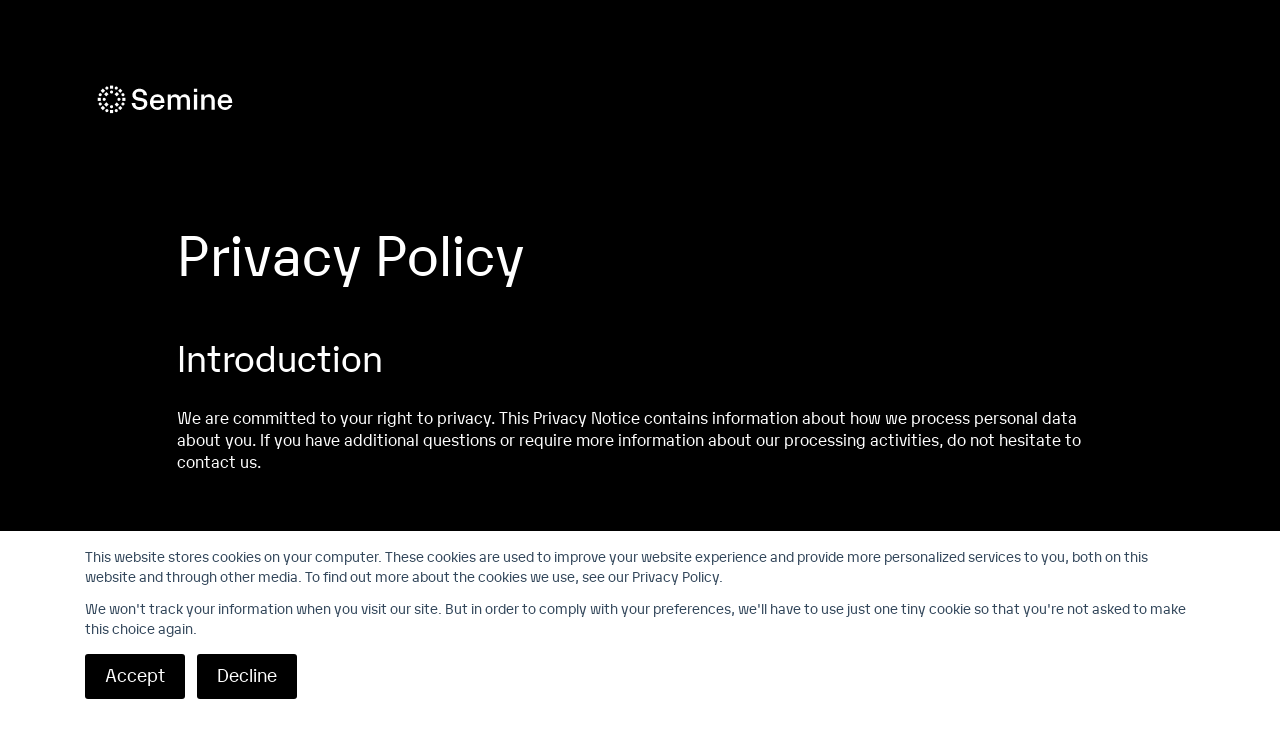

--- FILE ---
content_type: text/html; charset=UTF-8
request_url: https://semine.com/en/privacy-policy
body_size: 24603
content:
<!doctype html><!--[if lt IE 7]> <html class="no-js lt-ie9 lt-ie8 lt-ie7" lang="en" > <![endif]--><!--[if IE 7]>    <html class="no-js lt-ie9 lt-ie8" lang="en" >        <![endif]--><!--[if IE 8]>    <html class="no-js lt-ie9" lang="en" >               <![endif]--><!--[if gt IE 8]><!--><html class="no-js" lang="en"><!--<![endif]--><head>
    <meta charset="utf-8">
    <meta http-equiv="X-UA-Compatible" content="IE=edge,chrome=1">
    <meta name="author" content="Semine AS">
    <meta name="description" content="Semine takes your privacy seriously. This privacy notice explains how we handle any personal data that we might collect when you visit this website. Comment end  ">
    <meta name="generator" content="HubSpot">
    <title>Privacy Policy | Semine</title>
    <link rel="shortcut icon" href="https://semine.com/hubfs/semine_symbol_black.jpg">
    
<meta name="viewport" content="width=device-width, initial-scale=1">

    <script src="/hs/hsstatic/jquery-libs/static-1.1/jquery/jquery-1.7.1.js"></script>
<script>hsjQuery = window['jQuery'];</script>
    <meta property="og:description" content="Semine takes your privacy seriously. This privacy notice explains how we handle any personal data that we might collect when you visit this website. Comment end  ">
    <meta property="og:title" content="Privacy Policy | Semine">
    <meta name="twitter:description" content="Semine takes your privacy seriously. This privacy notice explains how we handle any personal data that we might collect when you visit this website. Comment end  ">
    <meta name="twitter:title" content="Privacy Policy | Semine">

    

    

    <style>
a.cta_button{-moz-box-sizing:content-box !important;-webkit-box-sizing:content-box !important;box-sizing:content-box !important;vertical-align:middle}.hs-breadcrumb-menu{list-style-type:none;margin:0px 0px 0px 0px;padding:0px 0px 0px 0px}.hs-breadcrumb-menu-item{float:left;padding:10px 0px 10px 10px}.hs-breadcrumb-menu-divider:before{content:'›';padding-left:10px}.hs-featured-image-link{border:0}.hs-featured-image{float:right;margin:0 0 20px 20px;max-width:50%}@media (max-width: 568px){.hs-featured-image{float:none;margin:0;width:100%;max-width:100%}}.hs-screen-reader-text{clip:rect(1px, 1px, 1px, 1px);height:1px;overflow:hidden;position:absolute !important;width:1px}
</style>

<link rel="stylesheet" href="https://semine.com/hubfs/hub_generated/module_assets/1/104622483262/1742295426568/module_header.min.css">
<link rel="stylesheet" href="https://semine.com/hubfs/hub_generated/module_assets/1/99146390946/1742295397620/module_lp_header.min.css">
<link rel="stylesheet" href="https://semine.com/hubfs/hub_generated/module_assets/1/112787178133/1741060180366/module_plain-text.min.css">
<link rel="stylesheet" href="https://semine.com/hubfs/hub_generated/module_assets/1/104629601563/1742295429110/module_footer.min.css">

    


    
<!--  Added by GoogleTagManager integration -->
<script>
var _hsp = window._hsp = window._hsp || [];
window.dataLayer = window.dataLayer || [];
function gtag(){dataLayer.push(arguments);}

var useGoogleConsentModeV2 = true;
var waitForUpdateMillis = 1000;



var hsLoadGtm = function loadGtm() {
    if(window._hsGtmLoadOnce) {
      return;
    }

    if (useGoogleConsentModeV2) {

      gtag('set','developer_id.dZTQ1Zm',true);

      gtag('consent', 'default', {
      'ad_storage': 'denied',
      'analytics_storage': 'denied',
      'ad_user_data': 'denied',
      'ad_personalization': 'denied',
      'wait_for_update': waitForUpdateMillis
      });

      _hsp.push(['useGoogleConsentModeV2'])
    }

    (function(w,d,s,l,i){w[l]=w[l]||[];w[l].push({'gtm.start':
    new Date().getTime(),event:'gtm.js'});var f=d.getElementsByTagName(s)[0],
    j=d.createElement(s),dl=l!='dataLayer'?'&l='+l:'';j.async=true;j.src=
    'https://www.googletagmanager.com/gtm.js?id='+i+dl;f.parentNode.insertBefore(j,f);
    })(window,document,'script','dataLayer','GTM-TMVHV3G');

    window._hsGtmLoadOnce = true;
};

_hsp.push(['addPrivacyConsentListener', function(consent){
  if(consent.allowed || (consent.categories && consent.categories.analytics)){
    hsLoadGtm();
  }
}]);

</script>

<!-- /Added by GoogleTagManager integration -->

    <link rel="canonical" href="https://semine.com/en/privacy-policy">

<!-- Google tag (gtag.js) -->
<script async src="https://www.googletagmanager.com/gtag/js?id=G-QT0Y2ZSS7H"></script>
<script>
  window.dataLayer = window.dataLayer || [];
  function gtag(){dataLayer.push(arguments);}
  gtag('js', new Date());

  gtag('config', 'G-QT0Y2ZSS7H');
</script>











<script type="text/javascript">
    (function(c,l,a,r,i,t,y){
        c[a]=c[a]||function(){(c[a].q=c[a].q||[]).push(arguments)};
        t=l.createElement(r);t.async=1;t.src="https://www.clarity.ms/tag/"+i;
        y=l.getElementsByTagName(r)[0];y.parentNode.insertBefore(t,y);
    })(window, document, "clarity", "script", "iyii415d69");
</script>
<meta property="og:url" content="https://semine.com/en/privacy-policy">
<meta name="twitter:card" content="summary">
<meta http-equiv="content-language" content="en">
<link rel="alternate" hreflang="en" href="https://semine.com/en/privacy-policy">
<link rel="alternate" hreflang="no" href="https://semine.com/no/personvernserklaering">
<link rel="stylesheet" href="//7052064.fs1.hubspotusercontent-na1.net/hubfs/7052064/hub_generated/template_assets/DEFAULT_ASSET/1767723259071/template_layout.min.css">







</head>
<body class="template-plainText theme--white   hs-content-id-112916114035 hs-site-page page " style="">
<!--  Added by GoogleTagManager integration -->
<noscript><iframe src="https://www.googletagmanager.com/ns.html?id=GTM-TMVHV3G" height="0" width="0" style="display:none;visibility:hidden"></iframe></noscript>

<!-- /Added by GoogleTagManager integration -->

    <div class="header-container-wrapper">
    <div class="header-container container-fluid">

<div class="row-fluid-wrapper row-depth-1 row-number-1 ">
<div class="row-fluid ">
<div class="span12 widget-span widget-type-custom_widget " style="" data-widget-type="custom_widget" data-x="0" data-w="12">
<div id="hs_cos_wrapper_module_16594363606095" class="hs_cos_wrapper hs_cos_wrapper_widget hs_cos_wrapper_type_module" style="" data-hs-cos-general-type="widget" data-hs-cos-type="module">
<link href="https://semine.com/hubfs/hub_generated/template_assets/1/104806962034/1742155873635/template_bootstrap-min.min.css" rel="preload" as="style" onload="this.rel='stylesheet'">
<link href="https://semine.com/hubfs/hub_generated/template_assets/1/104806962038/1742155874221/template_slick-min.min.css" rel="preload" as="style" onload="this.rel='stylesheet'">
<link href="https://semine.com/hubfs/hub_generated/template_assets/1/104873198989/1742155874657/template_style.min.css" rel="preload" as="style" onload="this.rel='stylesheet'">


<noscript><link rel="stylesheet" href="https://semine.com/hubfs/hub_generated/template_assets/1/104806962034/1742155873635/template_bootstrap-min.min.css"></noscript>
<noscript><link rel="stylesheet" href="https://semine.com/hubfs/hub_generated/template_assets/1/104806962038/1742155874221/template_slick-min.min.css"></noscript>
<noscript><link rel="stylesheet" href="https://semine.com/hubfs/hub_generated/template_assets/1/104873198989/1742155874657/template_style.min.css"></noscript>


  


<header class="header">
  <div class="container">

    
    
    

    <div class="row justify-content-between align-items-center d-none d-xl-flex">
      <div class="col-2">
        <div class="header__logo">
          <a href="/en?hsLang=en" rel="nofollow noreferrer">
            <svg width="168" height="35" viewbox="0 0 168 35" fill="none" xmlns="http://www.w3.org/2000/svg">
<path d="M42.4336 22.2097H47.0505C47.1596 26.0929 48.4985 27.3025 52.5572 27.3025C56.0702 27.3025 57.7407 26.1693 57.7407 23.7121V22.5025C57.7407 20.7073 56.9432 20.1217 53.426 19.6081L50.8405 19.188C46.2572 18.475 43.3192 15.5806 43.3192 11.8417C43.3192 7.55525 47.3779 3.96484 52.1584 3.96484C57.3419 3.96484 61.1446 7.33456 61.7238 12.283H57.1069C57.0356 8.80297 55.8016 7.66559 52.1417 7.66559C49.0651 7.66559 47.6129 8.72658 47.6129 11.0014V12.0623C47.6129 13.9679 48.5908 14.6979 51.8898 15.2114L54.5005 15.6358C59.6084 16.4846 62.1099 18.7848 62.1099 22.7062C62.1099 27.2855 57.7952 30.9862 52.5068 30.9862C46.9665 31.0032 42.8701 27.4128 42.4336 22.2097Z" fill="white" />
<path d="M69.6846 22.1561V23.0685C69.6846 26.26 71.1326 27.5756 74.5029 27.5756C77.399 27.5756 78.6707 26.6971 78.8848 24.5369H83.2708C82.6461 26.3885 81.4726 28.0006 79.9098 29.154C78.3471 30.3074 76.4709 30.9462 74.5365 30.9835C69.2858 30.9835 65.3027 27.0281 65.3027 21.2733C65.3027 15.6331 69.2145 11.0156 74.5785 11.0156C79.506 11.0156 83.3464 15.2596 83.3464 20.6155V22.1561H69.6846ZM69.6846 18.6378V19.0622H78.9184V18.6378C78.9184 15.5949 77.7222 14.3514 74.5701 14.3514C71.204 14.3684 69.6846 15.65 69.6846 18.6548V18.6378Z" fill="white" />
<path d="M115.229 18.62V30.6474H111.136V18.3993C111.136 15.7638 110.011 14.6264 107.439 14.6264C104.614 14.6264 103.38 15.836 103.38 18.5861V30.6474H99.2877V18.3993C99.2877 15.7638 98.1292 14.6264 95.5564 14.6264C92.7275 14.6264 91.4977 15.836 91.4977 18.5861V30.6474H87.3887V11.4053H91.1955V14.1893C91.8225 13.2231 92.6768 12.4293 93.6818 11.8789C94.6868 11.3286 95.8111 11.039 96.954 11.036C98.1532 11.0156 99.3326 11.3476 100.349 11.9917C101.365 12.6358 102.175 13.5644 102.679 14.6646C103.301 13.5666 104.198 12.6532 105.279 12.0163C106.361 11.3794 107.589 11.0414 108.84 11.036C112.572 11.036 115.229 14.2233 115.229 18.62Z" fill="white" />
<path d="M124.3 11.4023H120.203V30.636H124.3V11.4023Z" fill="white" />
<path d="M146.175 18.6196V30.6471H142.083V18.399C142.083 15.7974 140.824 14.6261 137.915 14.6261C134.872 14.6261 133.567 15.8356 133.567 18.5857V30.6471H129.475V11.4049H133.277V14.1889C133.97 13.202 134.889 12.3996 135.955 11.8504C137.022 11.3012 138.204 11.0216 139.401 11.0357C143.279 11.0357 146.175 14.2229 146.175 18.6196Z" fill="white" />
<path d="M154.331 22.1561V23.0685C154.331 26.26 155.779 27.5756 159.149 27.5756C162.049 27.5756 163.317 26.6971 163.535 24.5369H167.917C167.293 26.3881 166.12 28.0001 164.558 29.1535C162.996 30.307 161.121 30.946 159.187 30.9835C153.932 30.9835 149.953 27.0281 149.953 21.2733C149.953 15.6331 153.869 11.0156 159.229 11.0156C164.156 11.0156 168.001 15.2596 168.001 20.6155V22.1561H154.331ZM154.331 18.6378V19.0622H163.565V18.6378C163.565 15.5949 162.368 14.3514 159.216 14.3514C155.85 14.3684 154.331 15.65 154.331 18.6548V18.6378Z" fill="white" />
<path d="M28.1586 25.6797L25.3926 28.4766L28.1586 31.2734L30.9246 28.4766L28.1586 25.6797Z" fill="white" />
<path d="M23.8188 21.293L21.0527 24.0898L23.8188 26.8867L26.5848 24.0898L23.8188 21.293Z" fill="white" />
<path d="M23.8207 8.12109L21.0547 10.918L23.8207 13.7148L26.5868 10.918L23.8207 8.12109Z" fill="white" />
<path d="M10.7934 21.2891L8.02734 24.0859L10.7934 26.8828L13.5594 24.0859L10.7934 21.2891Z" fill="white" />
<path d="M6.45158 25.6797L3.68555 28.4766L6.45158 31.2734L9.21762 28.4766L6.45158 25.6797Z" fill="white" />
<path d="M10.7973 8.11718L8.03125 10.9141L10.7973 13.7109L13.5633 10.9141L10.7973 8.11718Z" fill="white" />
<path d="M6.44963 3.72656L3.68359 6.52344L6.44963 9.32032L9.21566 6.52344L6.44963 3.72656Z" fill="white" />
<path d="M28.1586 3.73047L25.3926 6.52734L28.1586 9.32422L30.9246 6.52734L28.1586 3.73047Z" fill="white" />
<path d="M19.2614 31.043H15.3496V34.9983H19.2614V31.043Z" fill="white" />
<path d="M17.3055 28.7913C18.3857 28.7913 19.2614 27.9059 19.2614 26.8136C19.2614 25.7214 18.3857 24.8359 17.3055 24.8359C16.2253 24.8359 15.3496 25.7214 15.3496 26.8136C15.3496 27.9059 16.2253 28.7913 17.3055 28.7913Z" fill="white" />
<path d="M26.531 15.5196C26.1432 15.5171 25.7635 15.6311 25.44 15.8473C25.1166 16.0634 24.8639 16.3719 24.7142 16.7335C24.5645 17.0952 24.5244 17.4937 24.5992 17.8784C24.6739 18.2631 24.86 18.6166 25.1339 18.8942C25.4077 19.1717 25.757 19.3606 26.1373 19.437C26.5176 19.5134 26.9118 19.4738 27.2697 19.3232C27.6277 19.1725 27.9334 18.9178 28.1478 18.5911C28.3623 18.2645 28.4759 17.8808 28.4742 17.4888C28.472 16.9679 28.2667 16.469 27.9029 16.1003C27.5391 15.7316 27.0461 15.5229 26.531 15.5196Z" fill="white" />
<path d="M8.09651 19.4749C9.17671 19.4749 10.0524 18.5895 10.0524 17.4972C10.0524 16.405 9.17671 15.5195 8.09651 15.5195C7.0163 15.5195 6.14062 16.405 6.14062 17.4972C6.14062 18.5895 7.0163 19.4749 8.09651 19.4749Z" fill="white" />
<path d="M3.91176 15.5195H0V19.4749H3.91176V15.5195Z" fill="white" />
<path d="M17.2957 6.21094C16.9089 6.21094 16.5307 6.32693 16.2091 6.54424C15.8875 6.76155 15.6368 7.07042 15.4887 7.4318C15.3407 7.79317 15.302 8.19082 15.3774 8.57446C15.4529 8.95809 15.6392 9.31048 15.9127 9.58707C16.1862 9.86365 16.5347 10.052 16.9142 10.1283C17.2936 10.2046 17.6868 10.1655 18.0442 10.0158C18.4016 9.86609 18.7071 9.61261 18.922 9.28738C19.1369 8.96215 19.2516 8.57978 19.2516 8.18863C19.2516 7.66411 19.0455 7.16108 18.6787 6.79019C18.3119 6.4193 17.8145 6.21094 17.2957 6.21094Z" fill="white" />
<path d="M19.2614 0H15.3496V3.95538H19.2614V0Z" fill="white" />
<path d="M24.9875 31.0791C24.5741 30.07 23.43 29.5908 22.432 30.0088C21.434 30.4268 20.9601 31.5837 21.3735 32.5928C21.7869 33.6019 22.931 34.0811 23.929 33.6631C24.9269 33.2451 25.4009 32.0882 24.9875 31.0791Z" fill="white" />
<path d="M13.2394 2.39943C12.8261 1.39032 11.6819 0.911123 10.684 1.32911C9.68597 1.74709 9.21206 2.90398 9.62544 3.91309C10.0388 4.92219 11.1829 5.40139 12.1809 4.98341C13.1789 4.56542 13.6528 3.40853 13.2394 2.39943Z" fill="white" />
<path d="M23.9309 1.333C22.9329 0.915016 21.7888 1.39422 21.3754 2.40332C20.9621 3.41243 21.436 4.56931 22.434 4.9873C23.4319 5.40528 24.5761 4.92609 24.9894 3.91698C25.4028 2.90787 24.9289 1.75099 23.9309 1.333Z" fill="white" />
<path d="M12.1809 30.0127C11.1829 29.5947 10.0388 30.0739 9.62544 31.083C9.21206 32.0921 9.68597 33.249 10.684 33.667C11.6819 34.085 12.8261 33.6058 13.2394 32.5967C13.6528 31.5876 13.1789 30.4307 12.1809 30.0127Z" fill="white" />
<path d="M4.93084 22.6846C4.51746 21.6755 3.37334 21.1963 2.37536 21.6143C1.37738 22.0322 0.903466 23.1891 1.31684 24.1982C1.73022 25.2073 2.87435 25.6865 3.87233 25.2686C4.8703 24.8506 5.34422 23.6937 4.93084 22.6846Z" fill="white" />
<path d="M33.2922 10.8057C32.8788 9.79657 31.7347 9.31737 30.7367 9.73536C29.7387 10.1533 29.2648 11.3102 29.6782 12.3193C30.0915 13.3284 31.2357 13.8076 32.2337 13.3897C33.2316 12.9717 33.7055 11.8148 33.2922 10.8057Z" fill="white" />
<path d="M3.87623 9.72753C2.87825 9.30955 1.73413 9.78874 1.32075 10.7979C0.907373 11.807 1.38129 12.9638 2.37926 13.3818C3.37724 13.7998 4.52137 13.3206 4.93475 12.3115C5.34812 11.3024 4.87421 10.1455 3.87623 9.72753Z" fill="white" />
<path d="M32.2356 21.6143C31.2376 21.1963 30.0935 21.6755 29.6801 22.6846C29.2667 23.6937 29.7407 24.8506 30.7386 25.2685C31.7366 25.6865 32.8807 25.2073 33.2941 24.1982C33.7075 23.1891 33.2336 22.0322 32.2356 21.6143Z" fill="white" />
<path d="M34.6149 15.5195H30.7031V19.4749H34.6149V15.5195Z" fill="white" />
<path d="M124.3 3.96484H120.203V8.10696H124.3V3.96484Z" fill="white" />
</svg>
          </a>
        </div>
      </div>
      <div class="col-xl-6">
        <nav class="header__menu d-none d-xl-flex">
          <ul class="header__levelOne reset-list d-flex">
            
              <li class="header__li">

  
  

  
    <span class="header__label color--white has-subMenu" data-submenu="product">Product</span>
  

</li>
            
              <li class="header__li">

  
  

  
    <span class="header__label color--white has-subMenu" data-submenu="solutions">Solutions</span>
  

</li>
            
              <li class="header__li">

  
  

  
    <a href="https://semine.com/en/resources" class="header__link  color--white hs-skip-lang-url-rewrite">
      Resources
    </a>
  

</li>
            
              <li class="header__li">

  
  

  
    <span class="header__label color--white has-subMenu" data-submenu="company">Company</span>
  

</li>
            
              <li class="header__li">

  
  

  
    <span class="header__label color--white has-subMenu" data-submenu="partners">Partners</span>
  

</li>
            
              <li class="header__li">

  
  

  
    <a href="https://semine.com/en/contact" class="header__link  color--white hs-skip-lang-url-rewrite">
      Contact
    </a>
  

</li>
            
              <li class="header__li">

  
  

  
    <span class="header__label color--white has-subMenu" data-submenu="login">Login</span>
  

</li>
            
          </ul>
        </nav>
      </div>
      <div class="col-xl-3">
        <div class="d-flex justify-content-end">
          
            
            
            <a href="https://semine.com/book-a-demo?hsLang=en" class="header__cta button button--cornered button-solid--white">
              Schedule a demo
            </a>
          
           
 


<div class="languageDropdown">
  <button class="languageDropdown__currentLang d-flex align-items-center">
    EN
    <svg class="languageDropdown__arrow" width="14" height="12" viewbox="0 0 14 12" fill="none" xmlns="http://www.w3.org/2000/svg">
      <path d="M7 12L0.0717975 -1.30507e-06L13.9282 -9.36995e-08L7 12Z" fill="white" />
    </svg>
  </button>

  <ul class="languageDropdown__ul reset-list">
    <li class="languageDropdown__li" data-url="privacy-policy">
      
        <div style="display: flex; flex-direction: column">
          <a class="languageDropdown__anchor hs-skip-lang-url-rewrite text-decoration-none" href="/no/personvernserklaering?hsLang=no">NO</a>
        
        
        </div>
      
    </li>
  </ul>
</div>
        </div>
      </div>
    </div>
  </div>


  
  
  

  <div class="container-fluid background--black header__submenu-margin d-none d-xl-block">
    
      <div class="header__submenu" data-submenu="product">
        <div class="container">
          
            <div class="row justify-content-between">
              




  <div class="col-2">
    <div class="header__submenu-tabs d-flex flex-column">
      
        
        <div class="header__submenu-tab pt-0" data-tab="product-overview">Overview</div>
      
        
        <div class="header__submenu-tab " data-tab="product-features">Features</div>
      
        
        <div class="header__submenu-tab " data-tab="product-integrations">Integrations</div>
      
        
        <div class="header__submenu-tab " data-tab="product-security-&amp;-compliance">Security &amp; Compliance</div>
      
        
        <div class="header__submenu-tab " data-tab="product-faqs">FAQs</div>
      
    </div>
  </div>







<div class="col-9">
  
    

    <nav class="header__submenu-nav" data-menu="product-overview">
      

        
        

        <div class="headerLinkCard position-relative d-flex headerLinkCard--hasLink ">

          
            <a class="link-absolute hs-skip-lang-url-rewrite" href="https://semine.com/en/product"></a>
          

          
            <div class="headerLinkCard__header">
              <img class="headerLinkCard__header-icon lazy" src="https://semine.com/hubfs/website/graphics/on-page-assets/global/header-icons/product_overview_Icon.svg" alt="product_overview_Icon" loading="lazy">
            </div>
          

          <div class="headerLinkCard__body">
            <span class="headerLinkCard__body-subheader">Overview</span>
            <p class="headerLinkCard__body-desc mb-0">A complete production line for your accounts payable department &amp; beyond. Focus on the bigger picture by automating mundane, time-consuming tasks.</p>
          </div>

        </div>
      

        
        

        <div class="headerLinkCard position-relative d-flex headerLinkCard--hasLink ">

          
            <a class="link-absolute hs-skip-lang-url-rewrite" href="https://semine.com/en/product/onboarding"></a>
          

          
            <div class="headerLinkCard__header">
              <img class="headerLinkCard__header-icon lazy" src="https://semine.com/hubfs/website/graphics/on-page-assets/global/header-icons/onboarding_Icon.svg" alt="onboarding_Icon" loading="lazy">
            </div>
          

          <div class="headerLinkCard__body">
            <span class="headerLinkCard__body-subheader">Onboarding</span>
            <p class="headerLinkCard__body-desc mb-0">Our simple and efficient onboarding process combined with expert support teams and intelligent integration means you'll see the benefits almost immediately</p>
          </div>

        </div>
      
    </nav>
  
    

    <nav class="header__submenu-nav" data-menu="product-features">
      

        
        

        <div class="headerLinkCard position-relative d-flex headerLinkCard--hasLink ">

          
            <a class="link-absolute hs-skip-lang-url-rewrite" href="https://semine.com/en/features"></a>
          

          
            <div class="headerLinkCard__header">
              <img class="headerLinkCard__header-icon lazy" src="https://semine.com/hubfs/website/graphics/on-page-assets/global/header-icons/features_overview_Icon.svg" alt="features_overview_Icon" loading="lazy">
            </div>
          

          <div class="headerLinkCard__body">
            <span class="headerLinkCard__body-subheader">Overview</span>
            <p class="headerLinkCard__body-desc mb-0">Industry-leading AI, accurate line-level data capture, effortless PO matching, approval on-the-go &amp; more</p>
          </div>

        </div>
      

        
        

        <div class="headerLinkCard position-relative d-flex headerLinkCard--hasLink ">

          
            <a class="link-absolute hs-skip-lang-url-rewrite" href="https://semine.com/en/features/data-capture"></a>
          

          
            <div class="headerLinkCard__header">
              <img class="headerLinkCard__header-icon lazy" src="https://semine.com/hubfs/website/graphics/on-page-assets/global/header-icons/capture_Icon.svg" alt="capture_Icon" loading="lazy">
            </div>
          

          <div class="headerLinkCard__body">
            <span class="headerLinkCard__body-subheader">Capture</span>
            <p class="headerLinkCard__body-desc mb-0">SEMINE accurately captures both head and line-level data from invoices, POs and more.</p>
          </div>

        </div>
      

        
        

        <div class="headerLinkCard position-relative d-flex headerLinkCard--hasLink ">

          
            <a class="link-absolute hs-skip-lang-url-rewrite" href="https://semine.com/en/features/ai-engine"></a>
          

          
            <div class="headerLinkCard__header">
              <img class="headerLinkCard__header-icon lazy" src="https://semine.com/hubfs/website/graphics/on-page-assets/global/header-icons/ai_engine_Icon.svg" alt="ai_engine_Icon" loading="lazy">
            </div>
          

          <div class="headerLinkCard__body">
            <span class="headerLinkCard__body-subheader">AI Engine</span>
            <p class="headerLinkCard__body-desc mb-0">Achieve full automation on invoices by using AI to process both head and line-level details.</p>
          </div>

        </div>
      

        
        

        <div class="headerLinkCard position-relative d-flex headerLinkCard--hasLink ">

          
            <a class="link-absolute hs-skip-lang-url-rewrite" href="https://semine.com/en/features/purchase-order-matching"></a>
          

          
            <div class="headerLinkCard__header">
              <img class="headerLinkCard__header-icon lazy" src="https://semine.com/hubfs/website/graphics/on-page-assets/global/header-icons/po_matching_Icon.svg" alt="po_matching_Icon" loading="lazy">
            </div>
          

          <div class="headerLinkCard__body">
            <span class="headerLinkCard__body-subheader">PO Matching</span>
            <p class="headerLinkCard__body-desc mb-0">Effortlessly vet and match your invoices before submitting payments.</p>
          </div>

        </div>
      

        
        

        <div class="headerLinkCard position-relative d-flex headerLinkCard--hasLink ">

          
            <a class="link-absolute hs-skip-lang-url-rewrite" href="https://semine.com/en/features/portfolio-management"></a>
          

          
            <div class="headerLinkCard__header">
              <img class="headerLinkCard__header-icon lazy" src="https://semine.com/hubfs/website/graphics/on-page-assets/global/header-icons/portfolio_Icon.svg" alt="portfolio_Icon" loading="lazy">
            </div>
          

          <div class="headerLinkCard__body">
            <span class="headerLinkCard__body-subheader">Portfolio Management</span>
            <p class="headerLinkCard__body-desc mb-0">Work with multiple datasets and clients in one grid.</p>
          </div>

        </div>
      

        
        

        <div class="headerLinkCard position-relative d-flex headerLinkCard--hasLink ">

          
            <a class="link-absolute hs-skip-lang-url-rewrite" href="https://semine.com/en/features/accounting"></a>
          

          
            <div class="headerLinkCard__header">
              <img class="headerLinkCard__header-icon lazy" src="https://semine.com/hubfs/website/graphics/on-page-assets/global/header-icons/accounting_Icon.svg" alt="accounting_Icon" loading="lazy">
            </div>
          

          <div class="headerLinkCard__body">
            <span class="headerLinkCard__body-subheader">Accounting</span>
            <p class="headerLinkCard__body-desc mb-0">Process all head and line-level invoice data automatically.</p>
          </div>

        </div>
      

        
        

        <div class="headerLinkCard position-relative d-flex headerLinkCard--hasLink ">

          
            <a class="link-absolute hs-skip-lang-url-rewrite" href="https://semine.com/en/features/workflows/"></a>
          

          
            <div class="headerLinkCard__header">
              <img class="headerLinkCard__header-icon lazy" src="https://semine.com/hubfs/website/graphics/on-page-assets/global/header-icons/workflows_Icon.svg" alt="workflows_Icon" loading="lazy">
            </div>
          

          <div class="headerLinkCard__body">
            <span class="headerLinkCard__body-subheader">Workflows</span>
            <p class="headerLinkCard__body-desc mb-0">Create automated approval workflows – the intelligent way.</p>
          </div>

        </div>
      

        
        

        <div class="headerLinkCard position-relative d-flex headerLinkCard--hasLink ">

          
            <a class="link-absolute hs-skip-lang-url-rewrite" href="https://semine.com/en/features/control-and-transparency"></a>
          

          
            <div class="headerLinkCard__header">
              <img class="headerLinkCard__header-icon lazy" src="https://semine.com/hubfs/website/graphics/on-page-assets/global/header-icons/control_and_transparency_Icon.svg" alt="control_and_transparency_Icon" loading="lazy">
            </div>
          

          <div class="headerLinkCard__body">
            <span class="headerLinkCard__body-subheader">Control and transparency</span>
            <p class="headerLinkCard__body-desc mb-0">Improve organisational transparency  with SEMINE’s audit-friendly solution.</p>
          </div>

        </div>
      

        
        

        <div class="headerLinkCard position-relative d-flex headerLinkCard--hasLink ">

          
            <a class="link-absolute hs-skip-lang-url-rewrite" href="https://semine.com/en/features/insights-and-analytics"></a>
          

          
            <div class="headerLinkCard__header">
              <img class="headerLinkCard__header-icon lazy" src="https://semine.com/hubfs/website/graphics/on-page-assets/global/header-icons/insights_and_analytics_Icon.svg" alt="insights_and_analytics_Icon" loading="lazy">
            </div>
          

          <div class="headerLinkCard__body">
            <span class="headerLinkCard__body-subheader">Insights and Analytics</span>
            <p class="headerLinkCard__body-desc mb-0">Tap into richer insights captured by SEMINE to inform better decisions.</p>
          </div>

        </div>
      

        
        

        <div class="headerLinkCard position-relative d-flex headerLinkCard--hasLink ">

          
            <a class="link-absolute hs-skip-lang-url-rewrite" href="https://semine.com/en/features/mobile-app"></a>
          

          
            <div class="headerLinkCard__header">
              <img class="headerLinkCard__header-icon lazy" src="https://semine.com/hubfs/website/graphics/on-page-assets/global/header-icons/mobile_app_Icon.svg" alt="mobile_app_Icon" loading="lazy">
            </div>
          

          <div class="headerLinkCard__body">
            <span class="headerLinkCard__body-subheader">Mobile App</span>
            <p class="headerLinkCard__body-desc mb-0">Approve invoices on the go with mobile app for iOs or Android. </p>
          </div>

        </div>
      
    </nav>
  
    

    <nav class="header__submenu-nav" data-menu="product-integrations">
      

        
        

        <div class="headerLinkCard position-relative d-flex headerLinkCard--hasLink ">

          
            <a class="link-absolute hs-skip-lang-url-rewrite" href="https://semine.com/en/integrations"></a>
          

          

          <div class="headerLinkCard__body">
            <span class="headerLinkCard__body-subheader">Overview</span>
            <p class="headerLinkCard__body-desc mb-0"></p>
          </div>

        </div>
      

        
        

        <div class="headerLinkCard position-relative d-flex headerLinkCard--hasLink ">

          
            <a class="link-absolute hs-skip-lang-url-rewrite" href="https://semine.com/en/integrations/microsoft-nav"></a>
          

          

          <div class="headerLinkCard__body">
            <span class="headerLinkCard__body-subheader">Microsoft NAV</span>
            <p class="headerLinkCard__body-desc mb-0"></p>
          </div>

        </div>
      

        
        

        <div class="headerLinkCard position-relative d-flex headerLinkCard--hasLink ">

          
            <a class="link-absolute hs-skip-lang-url-rewrite" href="https://semine.com/en/integrations/unit-4"></a>
          

          

          <div class="headerLinkCard__body">
            <span class="headerLinkCard__body-subheader">Unit 4</span>
            <p class="headerLinkCard__body-desc mb-0"></p>
          </div>

        </div>
      

        
        

        <div class="headerLinkCard position-relative d-flex headerLinkCard--hasLink ">

          
            <a class="link-absolute hs-skip-lang-url-rewrite" href="https://semine.com/en/integrations/business-nxt"></a>
          

          

          <div class="headerLinkCard__body">
            <span class="headerLinkCard__body-subheader">Business NXT</span>
            <p class="headerLinkCard__body-desc mb-0"></p>
          </div>

        </div>
      

        
        

        <div class="headerLinkCard position-relative d-flex headerLinkCard--hasLink ">

          
            <a class="link-absolute hs-skip-lang-url-rewrite" href="https://semine.com/en/integrations/netsuite"></a>
          

          

          <div class="headerLinkCard__body">
            <span class="headerLinkCard__body-subheader">NetSuite</span>
            <p class="headerLinkCard__body-desc mb-0"></p>
          </div>

        </div>
      

        
        

        <div class="headerLinkCard position-relative d-flex headerLinkCard--hasLink ">

          
            <a class="link-absolute hs-skip-lang-url-rewrite" href="https://semine.com/en/integrations/uni-v3"></a>
          

          

          <div class="headerLinkCard__body">
            <span class="headerLinkCard__body-subheader">Uni V3</span>
            <p class="headerLinkCard__body-desc mb-0"></p>
          </div>

        </div>
      

        
        

        <div class="headerLinkCard position-relative d-flex headerLinkCard--hasLink ">

          
            <a class="link-absolute hs-skip-lang-url-rewrite" href="https://semine.com/en/integrations/dnb-regskap"></a>
          

          

          <div class="headerLinkCard__body">
            <span class="headerLinkCard__body-subheader">DNB Regskap</span>
            <p class="headerLinkCard__body-desc mb-0"></p>
          </div>

        </div>
      

        
        

        <div class="headerLinkCard position-relative d-flex headerLinkCard--hasLink ">

          
            <a class="link-absolute hs-skip-lang-url-rewrite" href="https://semine.com/en/integrations/power-office-go"></a>
          

          

          <div class="headerLinkCard__body">
            <span class="headerLinkCard__body-subheader">Power Office Go</span>
            <p class="headerLinkCard__body-desc mb-0"></p>
          </div>

        </div>
      

        
        

        <div class="headerLinkCard position-relative d-flex headerLinkCard--hasLink ">

          
            <a class="link-absolute hs-skip-lang-url-rewrite" href="https://semine.com/en/integrations/visma-business"></a>
          

          

          <div class="headerLinkCard__body">
            <span class="headerLinkCard__body-subheader">Visma Business</span>
            <p class="headerLinkCard__body-desc mb-0"></p>
          </div>

        </div>
      

        
        

        <div class="headerLinkCard position-relative d-flex headerLinkCard--hasLink ">

          
            <a class="link-absolute hs-skip-lang-url-rewrite" href="https://semine.com/en/integrations/maconomy"></a>
          

          

          <div class="headerLinkCard__body">
            <span class="headerLinkCard__body-subheader">Maconomy</span>
            <p class="headerLinkCard__body-desc mb-0"></p>
          </div>

        </div>
      

        
        

        <div class="headerLinkCard position-relative d-flex headerLinkCard--hasLink ">

          
            <a class="link-absolute hs-skip-lang-url-rewrite" href="https://semine.com/en/integrations/rest-api"></a>
          

          

          <div class="headerLinkCard__body">
            <span class="headerLinkCard__body-subheader">Rest API</span>
            <p class="headerLinkCard__body-desc mb-0"></p>
          </div>

        </div>
      

        
        

        <div class="headerLinkCard position-relative d-flex headerLinkCard--hasLink ">

          
            <a class="link-absolute hs-skip-lang-url-rewrite" href="https://semine.com/en/integrations/visma-global"></a>
          

          

          <div class="headerLinkCard__body">
            <span class="headerLinkCard__body-subheader">Visma Global</span>
            <p class="headerLinkCard__body-desc mb-0"></p>
          </div>

        </div>
      

        
        

        <div class="headerLinkCard position-relative d-flex headerLinkCard--hasLink ">

          
            <a class="link-absolute hs-skip-lang-url-rewrite" href="https://semine.com/en/integrations/microsoft-ax"></a>
          

          

          <div class="headerLinkCard__body">
            <span class="headerLinkCard__body-subheader">Microsoft AX</span>
            <p class="headerLinkCard__body-desc mb-0"></p>
          </div>

        </div>
      

        
        

        <div class="headerLinkCard position-relative d-flex headerLinkCard--hasLink ">

          
            <a class="link-absolute hs-skip-lang-url-rewrite" href="https://semine.com/en/integrations/sap"></a>
          

          

          <div class="headerLinkCard__body">
            <span class="headerLinkCard__body-subheader">SAP</span>
            <p class="headerLinkCard__body-desc mb-0"></p>
          </div>

        </div>
      

        
        

        <div class="headerLinkCard position-relative d-flex headerLinkCard--hasLink ">

          
            <a class="link-absolute hs-skip-lang-url-rewrite" href="https://semine.com/en/integrations/visma-net"></a>
          

          

          <div class="headerLinkCard__body">
            <span class="headerLinkCard__body-subheader">Visma.net</span>
            <p class="headerLinkCard__body-desc mb-0"></p>
          </div>

        </div>
      

        
        

        <div class="headerLinkCard position-relative d-flex headerLinkCard--hasLink ">

          
            <a class="link-absolute hs-skip-lang-url-rewrite" href="https://semine.com/en/integrations/microsoft-dynamics-bc"></a>
          

          

          <div class="headerLinkCard__body">
            <span class="headerLinkCard__body-subheader">Microsoft Dynamics BC</span>
            <p class="headerLinkCard__body-desc mb-0"></p>
          </div>

        </div>
      

        
        

        <div class="headerLinkCard position-relative d-flex headerLinkCard--hasLink ">

          
            <a class="link-absolute hs-skip-lang-url-rewrite" href="https://semine.com/en/integrations/sparebank-1-regnskap"></a>
          

          

          <div class="headerLinkCard__body">
            <span class="headerLinkCard__body-subheader">Sparebanken 1 Regnskap</span>
            <p class="headerLinkCard__body-desc mb-0"></p>
          </div>

        </div>
      

        
        

        <div class="headerLinkCard position-relative d-flex headerLinkCard--hasLink ">

          
            <a class="link-absolute hs-skip-lang-url-rewrite" href="https://semine.com/en/integrations/xledger"></a>
          

          

          <div class="headerLinkCard__body">
            <span class="headerLinkCard__body-subheader">Xledger</span>
            <p class="headerLinkCard__body-desc mb-0"></p>
          </div>

        </div>
      

        
        

        <div class="headerLinkCard position-relative d-flex headerLinkCard--hasLink ">

          
            <a class="link-absolute hs-skip-lang-url-rewrite" href="https://semine.com/en/integrations/microsoft-dynamics-fo"></a>
          

          

          <div class="headerLinkCard__body">
            <span class="headerLinkCard__body-subheader">Microsoft Dynamics F&amp;O</span>
            <p class="headerLinkCard__body-desc mb-0"></p>
          </div>

        </div>
      

        
        

        <div class="headerLinkCard position-relative d-flex headerLinkCard--hasLink ">

          
            <a class="link-absolute hs-skip-lang-url-rewrite" href="https://semine.com/en/integrations/uni-economy"></a>
          

          

          <div class="headerLinkCard__body">
            <span class="headerLinkCard__body-subheader">Uni Economy</span>
            <p class="headerLinkCard__body-desc mb-0"></p>
          </div>

        </div>
      

        
        

        <div class="headerLinkCard position-relative d-flex headerLinkCard--hasLink ">

          
            <a class="link-absolute hs-skip-lang-url-rewrite" href="https://semine.com/en/integrations/24-seven-office"></a>
          

          

          <div class="headerLinkCard__body">
            <span class="headerLinkCard__body-subheader">24Seven Office</span>
            <p class="headerLinkCard__body-desc mb-0"></p>
          </div>

        </div>
      
    </nav>
  
    

    <nav class="header__submenu-nav" data-menu="product-security-&amp;-compliance">
      

        
        

        <div class="headerLinkCard position-relative d-flex headerLinkCard--hasLink ">

          
            <a class="link-absolute hs-skip-lang-url-rewrite" href="https://semine.com/en/product/security-and-compliance"></a>
          

          
            <div class="headerLinkCard__header">
              <img class="headerLinkCard__header-icon lazy" src="https://semine.com/hubfs/website/graphics/on-page-assets/global/header-icons/security_and_compliance_Icon.svg" alt="security_and_compliance_Icon" loading="lazy">
            </div>
          

          <div class="headerLinkCard__body">
            <span class="headerLinkCard__body-subheader">Overview</span>
            <p class="headerLinkCard__body-desc mb-0">Semine takes your privacy and security seriously. Find out about the steps we have taken to protect your organisation.</p>
          </div>

        </div>
      
    </nav>
  
    

    <nav class="header__submenu-nav" data-menu="product-faqs">
      

        
        

        <div class="headerLinkCard position-relative d-flex headerLinkCard--hasLink ">

          
            <a class="link-absolute hs-skip-lang-url-rewrite" href="https://semine.com/en/product/faq"></a>
          

          
            <div class="headerLinkCard__header">
              <img class="headerLinkCard__header-icon lazy" src="https://semine.com/hubfs/website/graphics/on-page-assets/global/header-icons/facts_and_questions_Icon.svg" alt="facts_and_questions_Icon" loading="lazy">
            </div>
          

          <div class="headerLinkCard__body">
            <span class="headerLinkCard__body-subheader">Overview</span>
            <p class="headerLinkCard__body-desc mb-0">We understand that even considering a new software can be overwhelming, which is why we’ve created a list of our most common queries and concerns.</p>
          </div>

        </div>
      
    </nav>
  
</div>
            </div>
          
        </div>
      </div>
    
      <div class="header__submenu" data-submenu="solutions">
        <div class="container">
          
            <div class="row justify-content-between">
              




  <div class="col-2">
    <div class="header__submenu-tabs d-flex flex-column">
      
        
        <div class="header__submenu-tab pt-0" data-tab="solutions-industries">Industries</div>
      
        
        <div class="header__submenu-tab " data-tab="solutions-use-cases">Use Cases</div>
      
        
        <div class="header__submenu-tab " data-tab="solutions-role">Role</div>
      
    </div>
  </div>







<div class="col-9">
  
    

    <nav class="header__submenu-nav" data-menu="solutions-industries">
      

        
        

        <div class="headerLinkCard position-relative d-flex headerLinkCard--hasLink ">

          
            <a class="link-absolute hs-skip-lang-url-rewrite" href="https://semine.com/en/accounting-firms"></a>
          

          
            <div class="headerLinkCard__header">
              <img class="headerLinkCard__header-icon lazy" src="https://semine.com/hubfs/website/graphics/on-page-assets/global/header-icons/accounting_agencies_Icon.svg" alt="accounting_agencies_Icon" loading="lazy">
            </div>
          

          <div class="headerLinkCard__body">
            <span class="headerLinkCard__body-subheader">Accounting Firms</span>
            <p class="headerLinkCard__body-desc mb-0">Streamlined AP automation that allows you to work across portfolios with complete flexibility, free up resources and benefit from insight.</p>
          </div>

        </div>
      

        
        

        <div class="headerLinkCard position-relative d-flex headerLinkCard--hasLink ">

          
            <a class="link-absolute hs-skip-lang-url-rewrite" href="https://semine.com/en/real-estate"></a>
          

          
            <div class="headerLinkCard__header">
              <img class="headerLinkCard__header-icon lazy" src="https://semine.com/hubfs/website/graphics/on-page-assets/global/header-icons/real_estate_Icon.svg" alt="real_estate_Icon" loading="lazy">
            </div>
          

          <div class="headerLinkCard__body">
            <span class="headerLinkCard__body-subheader">Real Estate</span>
            <p class="headerLinkCard__body-desc mb-0">More detail and more time for the tasks that matter. Approve invoices on-the-go and benefit from high-quality insights that improve decision making.</p>
          </div>

        </div>
      

        
        

        <div class="headerLinkCard position-relative d-flex headerLinkCard--hasLink ">

          
            <a class="link-absolute hs-skip-lang-url-rewrite" href="https://semine.com/en/construction"></a>
          

          
            <div class="headerLinkCard__header">
              <img class="headerLinkCard__header-icon lazy" src="https://semine.com/hubfs/website/graphics/on-page-assets/global/header-icons/it_Icon.svg" alt="it_Icon" loading="lazy">
            </div>
          

          <div class="headerLinkCard__body">
            <span class="headerLinkCard__body-subheader">Construction</span>
            <p class="headerLinkCard__body-desc mb-0">Spend more time with your stakeholders and less on repetitive tasks. Benefit from at-a-glance oversight, hyper automation and aimplified processes.</p>
          </div>

        </div>
      

        
        

        <div class="headerLinkCard position-relative d-flex headerLinkCard--hasLink ">

          
            <a class="link-absolute hs-skip-lang-url-rewrite" href="https://semine.com/en/shared-service-centres"></a>
          

          
            <div class="headerLinkCard__header">
              <img class="headerLinkCard__header-icon lazy" src="https://semine.com/hubfs/website/graphics/on-page-assets/global/header-icons/shared_service_centre_Icon.svg" alt="shared_service_centre_Icon" loading="lazy">
            </div>
          

          <div class="headerLinkCard__body">
            <span class="headerLinkCard__body-subheader">Shared Service Centre</span>
            <p class="headerLinkCard__body-desc mb-0">Streamlined automated processes allow you to enhance business performance. Gain richer, higher-quality insights across all units and increase efficiency.</p>
          </div>

        </div>
      

        
        

        <div class="headerLinkCard position-relative d-flex headerLinkCard--hasLink ">

          
            <a class="link-absolute hs-skip-lang-url-rewrite" href="https://semine.com/en/hospitality"></a>
          

          
            <div class="headerLinkCard__header">
              <img class="headerLinkCard__header-icon lazy" src="https://semine.com/hubfs/website/graphics/on-page-assets/global/header-icons/hospitality_Icon.svg" alt="hospitality_Icon" loading="lazy">
            </div>
          

          <div class="headerLinkCard__body">
            <span class="headerLinkCard__body-subheader">Hospitality</span>
            <p class="headerLinkCard__body-desc mb-0">Streamline your processes with automation of lines, dimension capture, automatic accrual of cost and on-the-go invoice approval.</p>
          </div>

        </div>
      

        
        

        <div class="headerLinkCard position-relative d-flex headerLinkCard--hasLink ">

          
            <a class="link-absolute hs-skip-lang-url-rewrite" href="https://semine.com/en/energy"></a>
          

          
            <div class="headerLinkCard__header">
              <img class="headerLinkCard__header-icon lazy" src="https://semine.com/hubfs/website/graphics/on-page-assets/global/header-icons/energy_Icon.svg" alt="energy_Icon" loading="lazy">
            </div>
          

          <div class="headerLinkCard__body">
            <span class="headerLinkCard__body-subheader">Energy</span>
            <p class="headerLinkCard__body-desc mb-0">Improve visibility &amp; control by automatically capturing relevant data from all invoices. Benefit from cost savings, increased visibility and 100% accuracy.</p>
          </div>

        </div>
      

        
        

        <div class="headerLinkCard position-relative d-flex headerLinkCard--hasLink ">

          
            <a class="link-absolute hs-skip-lang-url-rewrite" href="https://semine.com/en/retail"></a>
          

          
            <div class="headerLinkCard__header">
              <img class="headerLinkCard__header-icon lazy" src="https://semine.com/hubfs/website/graphics/on-page-assets/global/header-icons/retail_Icon.svg" alt="retail_Icon" loading="lazy">
            </div>
          

          <div class="headerLinkCard__body">
            <span class="headerLinkCard__body-subheader">Retail</span>
            <p class="headerLinkCard__body-desc mb-0">Make your workloads more manageable, get a complete overview of your finances, negotiate better agreements and identify cost-saving opportunities.</p>
          </div>

        </div>
      

        
        

        <div class="headerLinkCard position-relative d-flex headerLinkCard--hasLink ">

          
            <a class="link-absolute hs-skip-lang-url-rewrite" href="https://semine.com/en/automotive"></a>
          

          
            <div class="headerLinkCard__header">
              <img class="headerLinkCard__header-icon lazy" src="https://semine.com/hubfs/website/graphics/on-page-assets/global/header-icons/automotive_Icon.svg" alt="automotive_Icon" loading="lazy">
            </div>
          

          <div class="headerLinkCard__body">
            <span class="headerLinkCard__body-subheader">Automotive</span>
            <p class="headerLinkCard__body-desc mb-0">Our solution reads every bit of every invoice, ensuring data is exactly where it should be, exactly when you need it. No more need to guestimate!</p>
          </div>

        </div>
      

        
        

        <div class="headerLinkCard position-relative d-flex headerLinkCard--hasLink ">

          
            <a class="link-absolute hs-skip-lang-url-rewrite" href="https://semine.com/en/other"></a>
          

          
            <div class="headerLinkCard__header">
              <img class="headerLinkCard__header-icon lazy" src="https://semine.com/hubfs/website/graphics/on-page-assets/global/header-icons/other_Icon.svg" alt="other_Icon" loading="lazy">
            </div>
          

          <div class="headerLinkCard__body">
            <span class="headerLinkCard__body-subheader">Other</span>
            <p class="headerLinkCard__body-desc mb-0">We work with organisations from a wide variety of industries to solve accounts payable challenges. Benefit from high-quality data and hyper automation.</p>
          </div>

        </div>
      
    </nav>
  
    

    <nav class="header__submenu-nav" data-menu="solutions-use-cases">
      

        
        

        <div class="headerLinkCard position-relative d-flex headerLinkCard--hasLink ">

          
            <a class="link-absolute hs-skip-lang-url-rewrite" href="https://semine.com/en/process-optimisation"></a>
          

          
            <div class="headerLinkCard__header">
              <img class="headerLinkCard__header-icon lazy" src="https://semine.com/hubfs/website/graphics/on-page-assets/global/header-icons/process_optimisation_Icon.svg" alt="process_optimisation_Icon" loading="lazy">
            </div>
          

          <div class="headerLinkCard__body">
            <span class="headerLinkCard__body-subheader">Process Optimisation</span>
            <p class="headerLinkCard__body-desc mb-0">SEMINE simplifies complex and varied processes to empower finance teams with no-touch accounting. Benefit from hyper automation and 100% accuracy.</p>
          </div>

        </div>
      

        
        

        <div class="headerLinkCard position-relative d-flex headerLinkCard--hasLink ">

          
            <a class="link-absolute hs-skip-lang-url-rewrite" href="https://semine.com/en/digitalisation"></a>
          

          
            <div class="headerLinkCard__header">
              <img class="headerLinkCard__header-icon lazy" src="https://semine.com/hubfs/website/graphics/on-page-assets/global/header-icons/digitalisation_Icon.svg" alt="digitalisation_Icon" loading="lazy">
            </div>
          

          <div class="headerLinkCard__body">
            <span class="headerLinkCard__body-subheader">Digitalisation</span>
            <p class="headerLinkCard__body-desc mb-0">Our industry-leading software fully automates the invoice processing, reducing time spent from minutes to seconds, improving cost efficiency in the process.</p>
          </div>

        </div>
      

        
        

        <div class="headerLinkCard position-relative d-flex headerLinkCard--hasLink ">

          
            <a class="link-absolute hs-skip-lang-url-rewrite" href="https://semine.com/en/business-performance-and-cost-reduction"></a>
          

          
            <div class="headerLinkCard__header">
              <img class="headerLinkCard__header-icon lazy" src="https://semine.com/hubfs/website/graphics/on-page-assets/global/header-icons/business_performance_Icon.svg" alt="business_performance_Icon" loading="lazy">
            </div>
          

          <div class="headerLinkCard__body">
            <span class="headerLinkCard__body-subheader">Business Performance</span>
            <p class="headerLinkCard__body-desc mb-0">Use insights from 100% accurate line-level data to inform better business decisions that truly optimise performance.</p>
          </div>

        </div>
      

        
        

        <div class="headerLinkCard position-relative d-flex headerLinkCard--hasLink ">

          
            <a class="link-absolute hs-skip-lang-url-rewrite" href="https://semine.com/en/auditing-and-compliance"></a>
          

          
            <div class="headerLinkCard__header">
              <img class="headerLinkCard__header-icon lazy" src="https://semine.com/hubfs/website/graphics/on-page-assets/global/header-icons/auditing_and_compliance_Icon.svg" alt="auditing_and_compliance_Icon" loading="lazy">
            </div>
          

          <div class="headerLinkCard__body">
            <span class="headerLinkCard__body-subheader">Auditing &amp; Compliance</span>
            <p class="headerLinkCard__body-desc mb-0">A higher degree of automation means less human intervention and reduced risk of error. Benefit from a full audit trail, line-based VAT code prediction and more.</p>
          </div>

        </div>
      

        
        

        <div class="headerLinkCard position-relative d-flex headerLinkCard--hasLink ">

          
            <a class="link-absolute hs-skip-lang-url-rewrite" href="https://semine.com/en/insights-and-analytics"></a>
          

          
            <div class="headerLinkCard__header">
              <img class="headerLinkCard__header-icon lazy" src="https://semine.com/hubfs/website/graphics/on-page-assets/global/header-icons/insights_and_analytics_Icon-1.svg" alt="insights_and_analytics_Icon-1" loading="lazy">
            </div>
          

          <div class="headerLinkCard__body">
            <span class="headerLinkCard__body-subheader">Insights &amp; Analytics</span>
            <p class="headerLinkCard__body-desc mb-0">Our high-quality data makes it easier to make decisions that can save costs and improve liquidity. Better insights mean better compliance too.</p>
          </div>

        </div>
      
    </nav>
  
    

    <nav class="header__submenu-nav" data-menu="solutions-role">
      

        
        

        <div class="headerLinkCard position-relative d-flex headerLinkCard--hasLink ">

          
            <a class="link-absolute hs-skip-lang-url-rewrite" href="https://semine.com/en/cfo"></a>
          

          
            <div class="headerLinkCard__header">
              <img class="headerLinkCard__header-icon lazy" src="https://semine.com/hubfs/website/graphics/on-page-assets/global/header-icons/cfo_Icon.svg" alt="cfo_Icon" loading="lazy">
            </div>
          

          <div class="headerLinkCard__body">
            <span class="headerLinkCard__body-subheader">CFO</span>
            <p class="headerLinkCard__body-desc mb-0">Our industry-leading software will increase the efficiency of your finance department, the quality of their output, and the strength of decision-making.</p>
          </div>

        </div>
      

        
        

        <div class="headerLinkCard position-relative d-flex headerLinkCard--hasLink ">

          
            <a class="link-absolute hs-skip-lang-url-rewrite" href="https://semine.com/en/accountant"></a>
          

          
            <div class="headerLinkCard__header">
              <img class="headerLinkCard__header-icon lazy" src="https://semine.com/hubfs/website/graphics/on-page-assets/global/header-icons/accountant_Icon.svg" alt="accountant_Icon" loading="lazy">
            </div>
          

          <div class="headerLinkCard__body">
            <span class="headerLinkCard__body-subheader">Accountants</span>
            <p class="headerLinkCard__body-desc mb-0">Our automation suite gives you the tools to set autopilots on the mundane tasks, so that you can focus on the bigger picture and not on time consuming data entry and repeating work.</p>
          </div>

        </div>
      

        
        

        <div class="headerLinkCard position-relative d-flex headerLinkCard--hasLink ">

          
            <a class="link-absolute hs-skip-lang-url-rewrite" href="https://semine.com/en/business-leaders"></a>
          

          
            <div class="headerLinkCard__header">
              <img class="headerLinkCard__header-icon lazy" src="https://semine.com/hubfs/website/graphics/on-page-assets/global/header-icons/business_leaders_Icon.svg" alt="business_leaders_Icon" loading="lazy">
            </div>
          

          <div class="headerLinkCard__body">
            <span class="headerLinkCard__body-subheader">Business Leaders</span>
            <p class="headerLinkCard__body-desc mb-0">Our industry-leading software creates increased visibility of spend and analyses data with detail not seen anywhere else on the market.</p>
          </div>

        </div>
      

        
        

        <div class="headerLinkCard position-relative d-flex headerLinkCard--hasLink ">

          
            <a class="link-absolute hs-skip-lang-url-rewrite" href="https://semine.com/en/accounting-leaders"></a>
          

          
            <div class="headerLinkCard__header">
              <img class="headerLinkCard__header-icon lazy" src="https://semine.com/hubfs/website/graphics/on-page-assets/global/header-icons/accounting_leaders_Icon.svg" alt="accounting_leaders_Icon" loading="lazy">
            </div>
          

          <div class="headerLinkCard__body">
            <span class="headerLinkCard__body-subheader">Accounting Leaders</span>
            <p class="headerLinkCard__body-desc mb-0">Automating AP keeps the quality of accounting up and time spent on the process down, as well as providing a comprehensive, real-time overview of operations.</p>
          </div>

        </div>
      
    </nav>
  
</div>
            </div>
          
        </div>
      </div>
    
      <div class="header__submenu" data-submenu="resources">
        <div class="container">
          
        </div>
      </div>
    
      <div class="header__submenu" data-submenu="company">
        <div class="container">
          
            <div class="row justify-content-between">
              




  <div class="col-2">
    <div class="header__submenu-tabs d-flex flex-column">
      
        
        <div class="header__submenu-tab pt-0" data-tab="company-overview">Overview</div>
      
        
        <div class="header__submenu-tab " data-tab="company-company-news">Company news</div>
      
        
        <div class="header__submenu-tab " data-tab="company-investors">Investors</div>
      
    </div>
  </div>







<div class="col-9">
  
    

    <nav class="header__submenu-nav" data-menu="company-overview">
      

        
        

        <div class="headerLinkCard position-relative d-flex headerLinkCard--hasLink ">

          
            <a class="link-absolute hs-skip-lang-url-rewrite" href="https://semine.com/en/company"></a>
          

          
            <div class="headerLinkCard__header">
              <img class="headerLinkCard__header-icon lazy" src="https://semine.com/hubfs/website/graphics/on-page-assets/global/header-icons/company_overview_Icon.svg" alt="company_overview_Icon" loading="lazy">
            </div>
          

          <div class="headerLinkCard__body">
            <span class="headerLinkCard__body-subheader">Overview</span>
            <p class="headerLinkCard__body-desc mb-0">About Semine, our history, vision, values, and much more.</p>
          </div>

        </div>
      
    </nav>
  
    

    <nav class="header__submenu-nav" data-menu="company-company-news">
      

        
        

        <div class="headerLinkCard position-relative d-flex headerLinkCard--hasLink ">

          
            <a class="link-absolute hs-skip-lang-url-rewrite" href="https://semine.com/en/news"></a>
          

          
            <div class="headerLinkCard__header">
              <img class="headerLinkCard__header-icon lazy" src="https://semine.com/hubfs/website/graphics/on-page-assets/global/header-icons/company_overview_Icon.svg" alt="company_overview_Icon" loading="lazy">
            </div>
          

          <div class="headerLinkCard__body">
            <span class="headerLinkCard__body-subheader">Company news</span>
            <p class="headerLinkCard__body-desc mb-0">Latest news, insights, innovation, and media coverage from Semine</p>
          </div>

        </div>
      
    </nav>
  
    

    <nav class="header__submenu-nav" data-menu="company-investors">
      

        
        

        <div class="headerLinkCard position-relative d-flex headerLinkCard--hasLink ">

          
            <a class="link-absolute hs-skip-lang-url-rewrite" href="https://semine.com/en/investors"></a>
          

          
            <div class="headerLinkCard__header">
              <img class="headerLinkCard__header-icon lazy" src="https://semine.com/hubfs/website/graphics/on-page-assets/global/header-icons/investors_Icon.svg" alt="investors_Icon" loading="lazy">
            </div>
          

          <div class="headerLinkCard__body">
            <span class="headerLinkCard__body-subheader">Investors</span>
            <p class="headerLinkCard__body-desc mb-0">Leading Norwegian investors have contributed significant capital to our platform.</p>
          </div>

        </div>
      
    </nav>
  
</div>
            </div>
          
        </div>
      </div>
    
      <div class="header__submenu" data-submenu="partners">
        <div class="container">
          
            <div class="row justify-content-between">
              




  <div class="col-2">
    <div class="header__submenu-tabs d-flex flex-column">
      
        
        <div class="header__submenu-tab pt-0" data-tab="partners-find-a-partner">Find a partner</div>
      
        
        <div class="header__submenu-tab " data-tab="partners-become-a-partner">Become a partner</div>
      
        
        <div class="header__submenu-tab " data-tab="partners-login">Login</div>
      
    </div>
  </div>







<div class="col-9">
  
    

    <nav class="header__submenu-nav" data-menu="partners-find-a-partner">
      

        
        

        <div class="headerLinkCard position-relative d-flex headerLinkCard--hasLink ">

          
            <a class="link-absolute hs-skip-lang-url-rewrite" href="https://semine.com/en/find-a-partner"></a>
          

          
            <div class="headerLinkCard__header">
              <img class="headerLinkCard__header-icon lazy" src="https://semine.com/hubfs/website/graphics/on-page-assets/global/header-icons/find_a_partner_Icon.svg" alt="find_a_partner_Icon" loading="lazy">
            </div>
          

          <div class="headerLinkCard__body">
            <span class="headerLinkCard__body-subheader">Find a partner</span>
            <p class="headerLinkCard__body-desc mb-0">We have a large network of certified partners who can assist you.</p>
          </div>

        </div>
      
    </nav>
  
    

    <nav class="header__submenu-nav" data-menu="partners-become-a-partner">
      

        
        

        <div class="headerLinkCard position-relative d-flex headerLinkCard--hasLink ">

          
            <a class="link-absolute hs-skip-lang-url-rewrite" href="https://semine.com/en/become-a-partner"></a>
          

          
            <div class="headerLinkCard__header">
              <img class="headerLinkCard__header-icon lazy" src="https://semine.com/hubfs/website/graphics/on-page-assets/global/header-icons/become_a_partner_Icon.svg" alt="become_a_partner_Icon" loading="lazy">
            </div>
          

          <div class="headerLinkCard__body">
            <span class="headerLinkCard__body-subheader">Become a partner</span>
            <p class="headerLinkCard__body-desc mb-0">We are seeking partners who want to grow with us. Become a part of the Semine family.</p>
          </div>

        </div>
      
    </nav>
  
    

    <nav class="header__submenu-nav" data-menu="partners-login">
      

        
        

        <div class="headerLinkCard position-relative d-flex headerLinkCard--hasLink ">

          
            <a class="link-absolute hs-skip-lang-url-rewrite" href="https://semine.zendesk.com/auth/v2/login/signin?return_to=https%3A%2F%2Fsemine.zendesk.com%2Fhc%2Fno%2Fcategories%2F5434863210385-Partnere-Intern-&amp;theme=hc&amp;locale=no&amp;brand_id=360000328137&amp;auth_origin=360000328137%2Cfalse%2Ctrue"></a>
          

          
            <div class="headerLinkCard__header">
              <img class="headerLinkCard__header-icon lazy" src="https://semine.com/hubfs/website/graphics/on-page-assets/global/header-icons/login_Icon.svg" alt="login_Icon" loading="lazy">
            </div>
          

          <div class="headerLinkCard__body">
            <span class="headerLinkCard__body-subheader">Login</span>
            <p class="headerLinkCard__body-desc mb-0">Login for existing Semine partners</p>
          </div>

        </div>
      
    </nav>
  
</div>
            </div>
          
        </div>
      </div>
    
      <div class="header__submenu" data-submenu="contact">
        <div class="container">
          
        </div>
      </div>
    
      <div class="header__submenu" data-submenu="login">
        <div class="container">
          
            <div class="row justify-content-between">
              




  <div class="col-2">
    <div class="header__submenu-tabs d-flex flex-column">
      
        
        <div class="header__submenu-tab pt-0" data-tab="login-login-to-semine">Login to SEMINE</div>
      
    </div>
  </div>







<div class="col-9">
  
    

    <nav class="header__submenu-nav" data-menu="login-login-to-semine">
      

        
        

        <div class="headerLinkCard position-relative d-flex headerLinkCard--hasLink ">

          
            <a class="link-absolute hs-skip-lang-url-rewrite" href="https://my.semine.com"></a>
          

          

          <div class="headerLinkCard__body">
            <span class="headerLinkCard__body-subheader">Login to SEMINE</span>
            <p class="headerLinkCard__body-desc mb-0"></p>
          </div>

        </div>
      
    </nav>
  
</div>
            </div>
          
        </div>
      </div>
    
  </div>


  
  
  

  <div class="container d-xl-none">

    <div class="row justify-content-between align-items-center position-relative" style="z-index: 100;">

      <div class="col-6">
        <div class="header__logo">
          <a href="/en?hsLang=en" rel="nofollow noreferrer">
            <svg width="168" height="35" viewbox="0 0 168 35" fill="none" xmlns="http://www.w3.org/2000/svg">
<path d="M42.4336 22.2097H47.0505C47.1596 26.0929 48.4985 27.3025 52.5572 27.3025C56.0702 27.3025 57.7407 26.1693 57.7407 23.7121V22.5025C57.7407 20.7073 56.9432 20.1217 53.426 19.6081L50.8405 19.188C46.2572 18.475 43.3192 15.5806 43.3192 11.8417C43.3192 7.55525 47.3779 3.96484 52.1584 3.96484C57.3419 3.96484 61.1446 7.33456 61.7238 12.283H57.1069C57.0356 8.80297 55.8016 7.66559 52.1417 7.66559C49.0651 7.66559 47.6129 8.72658 47.6129 11.0014V12.0623C47.6129 13.9679 48.5908 14.6979 51.8898 15.2114L54.5005 15.6358C59.6084 16.4846 62.1099 18.7848 62.1099 22.7062C62.1099 27.2855 57.7952 30.9862 52.5068 30.9862C46.9665 31.0032 42.8701 27.4128 42.4336 22.2097Z" fill="white" />
<path d="M69.6846 22.1561V23.0685C69.6846 26.26 71.1326 27.5756 74.5029 27.5756C77.399 27.5756 78.6707 26.6971 78.8848 24.5369H83.2708C82.6461 26.3885 81.4726 28.0006 79.9098 29.154C78.3471 30.3074 76.4709 30.9462 74.5365 30.9835C69.2858 30.9835 65.3027 27.0281 65.3027 21.2733C65.3027 15.6331 69.2145 11.0156 74.5785 11.0156C79.506 11.0156 83.3464 15.2596 83.3464 20.6155V22.1561H69.6846ZM69.6846 18.6378V19.0622H78.9184V18.6378C78.9184 15.5949 77.7222 14.3514 74.5701 14.3514C71.204 14.3684 69.6846 15.65 69.6846 18.6548V18.6378Z" fill="white" />
<path d="M115.229 18.62V30.6474H111.136V18.3993C111.136 15.7638 110.011 14.6264 107.439 14.6264C104.614 14.6264 103.38 15.836 103.38 18.5861V30.6474H99.2877V18.3993C99.2877 15.7638 98.1292 14.6264 95.5564 14.6264C92.7275 14.6264 91.4977 15.836 91.4977 18.5861V30.6474H87.3887V11.4053H91.1955V14.1893C91.8225 13.2231 92.6768 12.4293 93.6818 11.8789C94.6868 11.3286 95.8111 11.039 96.954 11.036C98.1532 11.0156 99.3326 11.3476 100.349 11.9917C101.365 12.6358 102.175 13.5644 102.679 14.6646C103.301 13.5666 104.198 12.6532 105.279 12.0163C106.361 11.3794 107.589 11.0414 108.84 11.036C112.572 11.036 115.229 14.2233 115.229 18.62Z" fill="white" />
<path d="M124.3 11.4023H120.203V30.636H124.3V11.4023Z" fill="white" />
<path d="M146.175 18.6196V30.6471H142.083V18.399C142.083 15.7974 140.824 14.6261 137.915 14.6261C134.872 14.6261 133.567 15.8356 133.567 18.5857V30.6471H129.475V11.4049H133.277V14.1889C133.97 13.202 134.889 12.3996 135.955 11.8504C137.022 11.3012 138.204 11.0216 139.401 11.0357C143.279 11.0357 146.175 14.2229 146.175 18.6196Z" fill="white" />
<path d="M154.331 22.1561V23.0685C154.331 26.26 155.779 27.5756 159.149 27.5756C162.049 27.5756 163.317 26.6971 163.535 24.5369H167.917C167.293 26.3881 166.12 28.0001 164.558 29.1535C162.996 30.307 161.121 30.946 159.187 30.9835C153.932 30.9835 149.953 27.0281 149.953 21.2733C149.953 15.6331 153.869 11.0156 159.229 11.0156C164.156 11.0156 168.001 15.2596 168.001 20.6155V22.1561H154.331ZM154.331 18.6378V19.0622H163.565V18.6378C163.565 15.5949 162.368 14.3514 159.216 14.3514C155.85 14.3684 154.331 15.65 154.331 18.6548V18.6378Z" fill="white" />
<path d="M28.1586 25.6797L25.3926 28.4766L28.1586 31.2734L30.9246 28.4766L28.1586 25.6797Z" fill="white" />
<path d="M23.8188 21.293L21.0527 24.0898L23.8188 26.8867L26.5848 24.0898L23.8188 21.293Z" fill="white" />
<path d="M23.8207 8.12109L21.0547 10.918L23.8207 13.7148L26.5868 10.918L23.8207 8.12109Z" fill="white" />
<path d="M10.7934 21.2891L8.02734 24.0859L10.7934 26.8828L13.5594 24.0859L10.7934 21.2891Z" fill="white" />
<path d="M6.45158 25.6797L3.68555 28.4766L6.45158 31.2734L9.21762 28.4766L6.45158 25.6797Z" fill="white" />
<path d="M10.7973 8.11718L8.03125 10.9141L10.7973 13.7109L13.5633 10.9141L10.7973 8.11718Z" fill="white" />
<path d="M6.44963 3.72656L3.68359 6.52344L6.44963 9.32032L9.21566 6.52344L6.44963 3.72656Z" fill="white" />
<path d="M28.1586 3.73047L25.3926 6.52734L28.1586 9.32422L30.9246 6.52734L28.1586 3.73047Z" fill="white" />
<path d="M19.2614 31.043H15.3496V34.9983H19.2614V31.043Z" fill="white" />
<path d="M17.3055 28.7913C18.3857 28.7913 19.2614 27.9059 19.2614 26.8136C19.2614 25.7214 18.3857 24.8359 17.3055 24.8359C16.2253 24.8359 15.3496 25.7214 15.3496 26.8136C15.3496 27.9059 16.2253 28.7913 17.3055 28.7913Z" fill="white" />
<path d="M26.531 15.5196C26.1432 15.5171 25.7635 15.6311 25.44 15.8473C25.1166 16.0634 24.8639 16.3719 24.7142 16.7335C24.5645 17.0952 24.5244 17.4937 24.5992 17.8784C24.6739 18.2631 24.86 18.6166 25.1339 18.8942C25.4077 19.1717 25.757 19.3606 26.1373 19.437C26.5176 19.5134 26.9118 19.4738 27.2697 19.3232C27.6277 19.1725 27.9334 18.9178 28.1478 18.5911C28.3623 18.2645 28.4759 17.8808 28.4742 17.4888C28.472 16.9679 28.2667 16.469 27.9029 16.1003C27.5391 15.7316 27.0461 15.5229 26.531 15.5196Z" fill="white" />
<path d="M8.09651 19.4749C9.17671 19.4749 10.0524 18.5895 10.0524 17.4972C10.0524 16.405 9.17671 15.5195 8.09651 15.5195C7.0163 15.5195 6.14062 16.405 6.14062 17.4972C6.14062 18.5895 7.0163 19.4749 8.09651 19.4749Z" fill="white" />
<path d="M3.91176 15.5195H0V19.4749H3.91176V15.5195Z" fill="white" />
<path d="M17.2957 6.21094C16.9089 6.21094 16.5307 6.32693 16.2091 6.54424C15.8875 6.76155 15.6368 7.07042 15.4887 7.4318C15.3407 7.79317 15.302 8.19082 15.3774 8.57446C15.4529 8.95809 15.6392 9.31048 15.9127 9.58707C16.1862 9.86365 16.5347 10.052 16.9142 10.1283C17.2936 10.2046 17.6868 10.1655 18.0442 10.0158C18.4016 9.86609 18.7071 9.61261 18.922 9.28738C19.1369 8.96215 19.2516 8.57978 19.2516 8.18863C19.2516 7.66411 19.0455 7.16108 18.6787 6.79019C18.3119 6.4193 17.8145 6.21094 17.2957 6.21094Z" fill="white" />
<path d="M19.2614 0H15.3496V3.95538H19.2614V0Z" fill="white" />
<path d="M24.9875 31.0791C24.5741 30.07 23.43 29.5908 22.432 30.0088C21.434 30.4268 20.9601 31.5837 21.3735 32.5928C21.7869 33.6019 22.931 34.0811 23.929 33.6631C24.9269 33.2451 25.4009 32.0882 24.9875 31.0791Z" fill="white" />
<path d="M13.2394 2.39943C12.8261 1.39032 11.6819 0.911123 10.684 1.32911C9.68597 1.74709 9.21206 2.90398 9.62544 3.91309C10.0388 4.92219 11.1829 5.40139 12.1809 4.98341C13.1789 4.56542 13.6528 3.40853 13.2394 2.39943Z" fill="white" />
<path d="M23.9309 1.333C22.9329 0.915016 21.7888 1.39422 21.3754 2.40332C20.9621 3.41243 21.436 4.56931 22.434 4.9873C23.4319 5.40528 24.5761 4.92609 24.9894 3.91698C25.4028 2.90787 24.9289 1.75099 23.9309 1.333Z" fill="white" />
<path d="M12.1809 30.0127C11.1829 29.5947 10.0388 30.0739 9.62544 31.083C9.21206 32.0921 9.68597 33.249 10.684 33.667C11.6819 34.085 12.8261 33.6058 13.2394 32.5967C13.6528 31.5876 13.1789 30.4307 12.1809 30.0127Z" fill="white" />
<path d="M4.93084 22.6846C4.51746 21.6755 3.37334 21.1963 2.37536 21.6143C1.37738 22.0322 0.903466 23.1891 1.31684 24.1982C1.73022 25.2073 2.87435 25.6865 3.87233 25.2686C4.8703 24.8506 5.34422 23.6937 4.93084 22.6846Z" fill="white" />
<path d="M33.2922 10.8057C32.8788 9.79657 31.7347 9.31737 30.7367 9.73536C29.7387 10.1533 29.2648 11.3102 29.6782 12.3193C30.0915 13.3284 31.2357 13.8076 32.2337 13.3897C33.2316 12.9717 33.7055 11.8148 33.2922 10.8057Z" fill="white" />
<path d="M3.87623 9.72753C2.87825 9.30955 1.73413 9.78874 1.32075 10.7979C0.907373 11.807 1.38129 12.9638 2.37926 13.3818C3.37724 13.7998 4.52137 13.3206 4.93475 12.3115C5.34812 11.3024 4.87421 10.1455 3.87623 9.72753Z" fill="white" />
<path d="M32.2356 21.6143C31.2376 21.1963 30.0935 21.6755 29.6801 22.6846C29.2667 23.6937 29.7407 24.8506 30.7386 25.2685C31.7366 25.6865 32.8807 25.2073 33.2941 24.1982C33.7075 23.1891 33.2336 22.0322 32.2356 21.6143Z" fill="white" />
<path d="M34.6149 15.5195H30.7031V19.4749H34.6149V15.5195Z" fill="white" />
<path d="M124.3 3.96484H120.203V8.10696H124.3V3.96484Z" fill="white" />
</svg>
          </a>
        </div>
      </div>

      <div class="col-2">
        <div class="hamburger">
          <span class="hamburger__line"></span>
          <span class="hamburger__line"></span>
          <span class="hamburger__line"></span>
        </div>
      </div>

    </div>

  </div>

  <div class="popupMenu background--black">
  <div class="container">
    <div class="row">
      <div class="col-12">
        <div class="popupMenu__inner">

           
 


<div class="languageDropdown">
  <button class="languageDropdown__currentLang d-flex align-items-center">
    EN
    <svg class="languageDropdown__arrow" width="14" height="12" viewbox="0 0 14 12" fill="none" xmlns="http://www.w3.org/2000/svg">
      <path d="M7 12L0.0717975 -1.30507e-06L13.9282 -9.36995e-08L7 12Z" fill="white" />
    </svg>
  </button>

  <ul class="languageDropdown__ul reset-list">
    <li class="languageDropdown__li" data-url="privacy-policy">
      
        <div style="display: flex; flex-direction: column">
          <a class="languageDropdown__anchor hs-skip-lang-url-rewrite text-decoration-none" href="/no/personvernserklaering?hsLang=no">NO</a>
        
        
        </div>
      
    </li>
  </ul>
</div>

          <ul class="popupMenu__parent-ul reset-list">
            

              <li class="popupMenu__parent-li has-subMenu">

                
                

                
                  <span class="popupMenu__label color--white ">Product</span>
                


                
                
                

                <div class="popupMenu__submenu">

                  

                    
                    
                    

                    

                      <div class="popupMenu__submenu-tabs flex-column">
                        
                          <div class="popupMenu__submenu-tab">
                            <span class="popupMenu__submenu-tab-label d-block">Overview</span>

                            
                            
                            

                            <div class="popupMenu__submenu-nestedMenu">
                              

                                
                                

                                <div class="headerLinkCard position-relative headerLinkCard--hasLink">

                                  
                                    <a class="link-absolute hs-skip-lang-url-rewrite" href="https://semine.com/en/product"></a>
                                  

                                  
                                    <div class="headerLinkCard__header">
                                      <img class="headerLinkCard__header-icon lazy" src="https://semine.com/hubfs/website/graphics/on-page-assets/global/header-icons/product_overview_Icon.svg" alt="product_overview_Icon" loading="lazy">
                                    </div>
                                  

                                  <div class="headerLinkCard__body">
                                    <span class="headerLinkCard__body-subheader">Overview</span>
                                    <p class="headerLinkCard__body-desc color--scorpion mb-0">A complete production line for your accounts payable department &amp; beyond. Focus on the bigger picture by automating mundane, time-consuming tasks.</p>
                                  </div>

                                </div>

                              

                                
                                

                                <div class="headerLinkCard position-relative headerLinkCard--hasLink">

                                  
                                    <a class="link-absolute hs-skip-lang-url-rewrite" href="https://semine.com/en/product/onboarding"></a>
                                  

                                  
                                    <div class="headerLinkCard__header">
                                      <img class="headerLinkCard__header-icon lazy" src="https://semine.com/hubfs/website/graphics/on-page-assets/global/header-icons/onboarding_Icon.svg" alt="onboarding_Icon" loading="lazy">
                                    </div>
                                  

                                  <div class="headerLinkCard__body">
                                    <span class="headerLinkCard__body-subheader">Onboarding</span>
                                    <p class="headerLinkCard__body-desc color--scorpion mb-0">Our simple and efficient onboarding process combined with expert support teams and intelligent integration means you'll see the benefits almost immediately</p>
                                  </div>

                                </div>

                              
                            </div>

                            
                            
                            

                          </div>
                        
                          <div class="popupMenu__submenu-tab">
                            <span class="popupMenu__submenu-tab-label d-block">Features</span>

                            
                            
                            

                            <div class="popupMenu__submenu-nestedMenu">
                              

                                
                                

                                <div class="headerLinkCard position-relative headerLinkCard--hasLink">

                                  
                                    <a class="link-absolute hs-skip-lang-url-rewrite" href="https://semine.com/en/features"></a>
                                  

                                  
                                    <div class="headerLinkCard__header">
                                      <img class="headerLinkCard__header-icon lazy" src="https://semine.com/hubfs/website/graphics/on-page-assets/global/header-icons/features_overview_Icon.svg" alt="features_overview_Icon" loading="lazy">
                                    </div>
                                  

                                  <div class="headerLinkCard__body">
                                    <span class="headerLinkCard__body-subheader">Overview</span>
                                    <p class="headerLinkCard__body-desc color--scorpion mb-0">Industry-leading AI, accurate line-level data capture, effortless PO matching, approval on-the-go &amp; more</p>
                                  </div>

                                </div>

                              

                                
                                

                                <div class="headerLinkCard position-relative headerLinkCard--hasLink">

                                  
                                    <a class="link-absolute hs-skip-lang-url-rewrite" href="https://semine.com/en/features/data-capture"></a>
                                  

                                  
                                    <div class="headerLinkCard__header">
                                      <img class="headerLinkCard__header-icon lazy" src="https://semine.com/hubfs/website/graphics/on-page-assets/global/header-icons/capture_Icon.svg" alt="capture_Icon" loading="lazy">
                                    </div>
                                  

                                  <div class="headerLinkCard__body">
                                    <span class="headerLinkCard__body-subheader">Capture</span>
                                    <p class="headerLinkCard__body-desc color--scorpion mb-0">SEMINE accurately captures both head and line-level data from invoices, POs and more.</p>
                                  </div>

                                </div>

                              

                                
                                

                                <div class="headerLinkCard position-relative headerLinkCard--hasLink">

                                  
                                    <a class="link-absolute hs-skip-lang-url-rewrite" href="https://semine.com/en/features/ai-engine"></a>
                                  

                                  
                                    <div class="headerLinkCard__header">
                                      <img class="headerLinkCard__header-icon lazy" src="https://semine.com/hubfs/website/graphics/on-page-assets/global/header-icons/ai_engine_Icon.svg" alt="ai_engine_Icon" loading="lazy">
                                    </div>
                                  

                                  <div class="headerLinkCard__body">
                                    <span class="headerLinkCard__body-subheader">AI Engine</span>
                                    <p class="headerLinkCard__body-desc color--scorpion mb-0">Achieve full automation on invoices by using AI to process both head and line-level details.</p>
                                  </div>

                                </div>

                              

                                
                                

                                <div class="headerLinkCard position-relative headerLinkCard--hasLink">

                                  
                                    <a class="link-absolute hs-skip-lang-url-rewrite" href="https://semine.com/en/features/purchase-order-matching"></a>
                                  

                                  
                                    <div class="headerLinkCard__header">
                                      <img class="headerLinkCard__header-icon lazy" src="https://semine.com/hubfs/website/graphics/on-page-assets/global/header-icons/po_matching_Icon.svg" alt="po_matching_Icon" loading="lazy">
                                    </div>
                                  

                                  <div class="headerLinkCard__body">
                                    <span class="headerLinkCard__body-subheader">PO Matching</span>
                                    <p class="headerLinkCard__body-desc color--scorpion mb-0">Effortlessly vet and match your invoices before submitting payments.</p>
                                  </div>

                                </div>

                              

                                
                                

                                <div class="headerLinkCard position-relative headerLinkCard--hasLink">

                                  
                                    <a class="link-absolute hs-skip-lang-url-rewrite" href="https://semine.com/en/features/portfolio-management"></a>
                                  

                                  
                                    <div class="headerLinkCard__header">
                                      <img class="headerLinkCard__header-icon lazy" src="https://semine.com/hubfs/website/graphics/on-page-assets/global/header-icons/portfolio_Icon.svg" alt="portfolio_Icon" loading="lazy">
                                    </div>
                                  

                                  <div class="headerLinkCard__body">
                                    <span class="headerLinkCard__body-subheader">Portfolio Management</span>
                                    <p class="headerLinkCard__body-desc color--scorpion mb-0">Work with multiple datasets and clients in one grid.</p>
                                  </div>

                                </div>

                              

                                
                                

                                <div class="headerLinkCard position-relative headerLinkCard--hasLink">

                                  
                                    <a class="link-absolute hs-skip-lang-url-rewrite" href="https://semine.com/en/features/accounting"></a>
                                  

                                  
                                    <div class="headerLinkCard__header">
                                      <img class="headerLinkCard__header-icon lazy" src="https://semine.com/hubfs/website/graphics/on-page-assets/global/header-icons/accounting_Icon.svg" alt="accounting_Icon" loading="lazy">
                                    </div>
                                  

                                  <div class="headerLinkCard__body">
                                    <span class="headerLinkCard__body-subheader">Accounting</span>
                                    <p class="headerLinkCard__body-desc color--scorpion mb-0">Process all head and line-level invoice data automatically.</p>
                                  </div>

                                </div>

                              

                                
                                

                                <div class="headerLinkCard position-relative headerLinkCard--hasLink">

                                  
                                    <a class="link-absolute hs-skip-lang-url-rewrite" href="https://semine.com/en/features/workflows/"></a>
                                  

                                  
                                    <div class="headerLinkCard__header">
                                      <img class="headerLinkCard__header-icon lazy" src="https://semine.com/hubfs/website/graphics/on-page-assets/global/header-icons/workflows_Icon.svg" alt="workflows_Icon" loading="lazy">
                                    </div>
                                  

                                  <div class="headerLinkCard__body">
                                    <span class="headerLinkCard__body-subheader">Workflows</span>
                                    <p class="headerLinkCard__body-desc color--scorpion mb-0">Create automated approval workflows – the intelligent way.</p>
                                  </div>

                                </div>

                              

                                
                                

                                <div class="headerLinkCard position-relative headerLinkCard--hasLink">

                                  
                                    <a class="link-absolute hs-skip-lang-url-rewrite" href="https://semine.com/en/features/control-and-transparency"></a>
                                  

                                  
                                    <div class="headerLinkCard__header">
                                      <img class="headerLinkCard__header-icon lazy" src="https://semine.com/hubfs/website/graphics/on-page-assets/global/header-icons/control_and_transparency_Icon.svg" alt="control_and_transparency_Icon" loading="lazy">
                                    </div>
                                  

                                  <div class="headerLinkCard__body">
                                    <span class="headerLinkCard__body-subheader">Control and transparency</span>
                                    <p class="headerLinkCard__body-desc color--scorpion mb-0">Improve organisational transparency  with SEMINE’s audit-friendly solution.</p>
                                  </div>

                                </div>

                              

                                
                                

                                <div class="headerLinkCard position-relative headerLinkCard--hasLink">

                                  
                                    <a class="link-absolute hs-skip-lang-url-rewrite" href="https://semine.com/en/features/insights-and-analytics"></a>
                                  

                                  
                                    <div class="headerLinkCard__header">
                                      <img class="headerLinkCard__header-icon lazy" src="https://semine.com/hubfs/website/graphics/on-page-assets/global/header-icons/insights_and_analytics_Icon.svg" alt="insights_and_analytics_Icon" loading="lazy">
                                    </div>
                                  

                                  <div class="headerLinkCard__body">
                                    <span class="headerLinkCard__body-subheader">Insights and Analytics</span>
                                    <p class="headerLinkCard__body-desc color--scorpion mb-0">Tap into richer insights captured by SEMINE to inform better decisions.</p>
                                  </div>

                                </div>

                              

                                
                                

                                <div class="headerLinkCard position-relative headerLinkCard--hasLink">

                                  
                                    <a class="link-absolute hs-skip-lang-url-rewrite" href="https://semine.com/en/features/mobile-app"></a>
                                  

                                  
                                    <div class="headerLinkCard__header">
                                      <img class="headerLinkCard__header-icon lazy" src="https://semine.com/hubfs/website/graphics/on-page-assets/global/header-icons/mobile_app_Icon.svg" alt="mobile_app_Icon" loading="lazy">
                                    </div>
                                  

                                  <div class="headerLinkCard__body">
                                    <span class="headerLinkCard__body-subheader">Mobile App</span>
                                    <p class="headerLinkCard__body-desc color--scorpion mb-0">Approve invoices on the go with mobile app for iOs or Android. </p>
                                  </div>

                                </div>

                              
                            </div>

                            
                            
                            

                          </div>
                        
                          <div class="popupMenu__submenu-tab">
                            <span class="popupMenu__submenu-tab-label d-block">Integrations</span>

                            
                            
                            

                            <div class="popupMenu__submenu-nestedMenu">
                              

                                
                                

                                <div class="headerLinkCard position-relative headerLinkCard--hasLink">

                                  
                                    <a class="link-absolute hs-skip-lang-url-rewrite" href="https://semine.com/en/integrations"></a>
                                  

                                  

                                  <div class="headerLinkCard__body">
                                    <span class="headerLinkCard__body-subheader">Overview</span>
                                    <p class="headerLinkCard__body-desc color--scorpion mb-0"></p>
                                  </div>

                                </div>

                              

                                
                                

                                <div class="headerLinkCard position-relative headerLinkCard--hasLink">

                                  
                                    <a class="link-absolute hs-skip-lang-url-rewrite" href="https://semine.com/en/integrations/microsoft-nav"></a>
                                  

                                  

                                  <div class="headerLinkCard__body">
                                    <span class="headerLinkCard__body-subheader">Microsoft NAV</span>
                                    <p class="headerLinkCard__body-desc color--scorpion mb-0"></p>
                                  </div>

                                </div>

                              

                                
                                

                                <div class="headerLinkCard position-relative headerLinkCard--hasLink">

                                  
                                    <a class="link-absolute hs-skip-lang-url-rewrite" href="https://semine.com/en/integrations/unit-4"></a>
                                  

                                  

                                  <div class="headerLinkCard__body">
                                    <span class="headerLinkCard__body-subheader">Unit 4</span>
                                    <p class="headerLinkCard__body-desc color--scorpion mb-0"></p>
                                  </div>

                                </div>

                              

                                
                                

                                <div class="headerLinkCard position-relative headerLinkCard--hasLink">

                                  
                                    <a class="link-absolute hs-skip-lang-url-rewrite" href="https://semine.com/en/integrations/business-nxt"></a>
                                  

                                  

                                  <div class="headerLinkCard__body">
                                    <span class="headerLinkCard__body-subheader">Business NXT</span>
                                    <p class="headerLinkCard__body-desc color--scorpion mb-0"></p>
                                  </div>

                                </div>

                              

                                
                                

                                <div class="headerLinkCard position-relative headerLinkCard--hasLink">

                                  
                                    <a class="link-absolute hs-skip-lang-url-rewrite" href="https://semine.com/en/integrations/netsuite"></a>
                                  

                                  

                                  <div class="headerLinkCard__body">
                                    <span class="headerLinkCard__body-subheader">NetSuite</span>
                                    <p class="headerLinkCard__body-desc color--scorpion mb-0"></p>
                                  </div>

                                </div>

                              

                                
                                

                                <div class="headerLinkCard position-relative headerLinkCard--hasLink">

                                  
                                    <a class="link-absolute hs-skip-lang-url-rewrite" href="https://semine.com/en/integrations/uni-v3"></a>
                                  

                                  

                                  <div class="headerLinkCard__body">
                                    <span class="headerLinkCard__body-subheader">Uni V3</span>
                                    <p class="headerLinkCard__body-desc color--scorpion mb-0"></p>
                                  </div>

                                </div>

                              

                                
                                

                                <div class="headerLinkCard position-relative headerLinkCard--hasLink">

                                  
                                    <a class="link-absolute hs-skip-lang-url-rewrite" href="https://semine.com/en/integrations/dnb-regskap"></a>
                                  

                                  

                                  <div class="headerLinkCard__body">
                                    <span class="headerLinkCard__body-subheader">DNB Regskap</span>
                                    <p class="headerLinkCard__body-desc color--scorpion mb-0"></p>
                                  </div>

                                </div>

                              

                                
                                

                                <div class="headerLinkCard position-relative headerLinkCard--hasLink">

                                  
                                    <a class="link-absolute hs-skip-lang-url-rewrite" href="https://semine.com/en/integrations/power-office-go"></a>
                                  

                                  

                                  <div class="headerLinkCard__body">
                                    <span class="headerLinkCard__body-subheader">Power Office Go</span>
                                    <p class="headerLinkCard__body-desc color--scorpion mb-0"></p>
                                  </div>

                                </div>

                              

                                
                                

                                <div class="headerLinkCard position-relative headerLinkCard--hasLink">

                                  
                                    <a class="link-absolute hs-skip-lang-url-rewrite" href="https://semine.com/en/integrations/visma-business"></a>
                                  

                                  

                                  <div class="headerLinkCard__body">
                                    <span class="headerLinkCard__body-subheader">Visma Business</span>
                                    <p class="headerLinkCard__body-desc color--scorpion mb-0"></p>
                                  </div>

                                </div>

                              

                                
                                

                                <div class="headerLinkCard position-relative headerLinkCard--hasLink">

                                  
                                    <a class="link-absolute hs-skip-lang-url-rewrite" href="https://semine.com/en/integrations/maconomy"></a>
                                  

                                  

                                  <div class="headerLinkCard__body">
                                    <span class="headerLinkCard__body-subheader">Maconomy</span>
                                    <p class="headerLinkCard__body-desc color--scorpion mb-0"></p>
                                  </div>

                                </div>

                              

                                
                                

                                <div class="headerLinkCard position-relative headerLinkCard--hasLink">

                                  
                                    <a class="link-absolute hs-skip-lang-url-rewrite" href="https://semine.com/en/integrations/rest-api"></a>
                                  

                                  

                                  <div class="headerLinkCard__body">
                                    <span class="headerLinkCard__body-subheader">Rest API</span>
                                    <p class="headerLinkCard__body-desc color--scorpion mb-0"></p>
                                  </div>

                                </div>

                              

                                
                                

                                <div class="headerLinkCard position-relative headerLinkCard--hasLink">

                                  
                                    <a class="link-absolute hs-skip-lang-url-rewrite" href="https://semine.com/en/integrations/visma-global"></a>
                                  

                                  

                                  <div class="headerLinkCard__body">
                                    <span class="headerLinkCard__body-subheader">Visma Global</span>
                                    <p class="headerLinkCard__body-desc color--scorpion mb-0"></p>
                                  </div>

                                </div>

                              

                                
                                

                                <div class="headerLinkCard position-relative headerLinkCard--hasLink">

                                  
                                    <a class="link-absolute hs-skip-lang-url-rewrite" href="https://semine.com/en/integrations/microsoft-ax"></a>
                                  

                                  

                                  <div class="headerLinkCard__body">
                                    <span class="headerLinkCard__body-subheader">Microsoft AX</span>
                                    <p class="headerLinkCard__body-desc color--scorpion mb-0"></p>
                                  </div>

                                </div>

                              

                                
                                

                                <div class="headerLinkCard position-relative headerLinkCard--hasLink">

                                  
                                    <a class="link-absolute hs-skip-lang-url-rewrite" href="https://semine.com/en/integrations/sap"></a>
                                  

                                  

                                  <div class="headerLinkCard__body">
                                    <span class="headerLinkCard__body-subheader">SAP</span>
                                    <p class="headerLinkCard__body-desc color--scorpion mb-0"></p>
                                  </div>

                                </div>

                              

                                
                                

                                <div class="headerLinkCard position-relative headerLinkCard--hasLink">

                                  
                                    <a class="link-absolute hs-skip-lang-url-rewrite" href="https://semine.com/en/integrations/visma-net"></a>
                                  

                                  

                                  <div class="headerLinkCard__body">
                                    <span class="headerLinkCard__body-subheader">Visma.net</span>
                                    <p class="headerLinkCard__body-desc color--scorpion mb-0"></p>
                                  </div>

                                </div>

                              

                                
                                

                                <div class="headerLinkCard position-relative headerLinkCard--hasLink">

                                  
                                    <a class="link-absolute hs-skip-lang-url-rewrite" href="https://semine.com/en/integrations/microsoft-dynamics-bc"></a>
                                  

                                  

                                  <div class="headerLinkCard__body">
                                    <span class="headerLinkCard__body-subheader">Microsoft Dynamics BC</span>
                                    <p class="headerLinkCard__body-desc color--scorpion mb-0"></p>
                                  </div>

                                </div>

                              

                                
                                

                                <div class="headerLinkCard position-relative headerLinkCard--hasLink">

                                  
                                    <a class="link-absolute hs-skip-lang-url-rewrite" href="https://semine.com/en/integrations/sparebank-1-regnskap"></a>
                                  

                                  

                                  <div class="headerLinkCard__body">
                                    <span class="headerLinkCard__body-subheader">Sparebanken 1 Regnskap</span>
                                    <p class="headerLinkCard__body-desc color--scorpion mb-0"></p>
                                  </div>

                                </div>

                              

                                
                                

                                <div class="headerLinkCard position-relative headerLinkCard--hasLink">

                                  
                                    <a class="link-absolute hs-skip-lang-url-rewrite" href="https://semine.com/en/integrations/xledger"></a>
                                  

                                  

                                  <div class="headerLinkCard__body">
                                    <span class="headerLinkCard__body-subheader">Xledger</span>
                                    <p class="headerLinkCard__body-desc color--scorpion mb-0"></p>
                                  </div>

                                </div>

                              

                                
                                

                                <div class="headerLinkCard position-relative headerLinkCard--hasLink">

                                  
                                    <a class="link-absolute hs-skip-lang-url-rewrite" href="https://semine.com/en/integrations/microsoft-dynamics-fo"></a>
                                  

                                  

                                  <div class="headerLinkCard__body">
                                    <span class="headerLinkCard__body-subheader">Microsoft Dynamics F&amp;O</span>
                                    <p class="headerLinkCard__body-desc color--scorpion mb-0"></p>
                                  </div>

                                </div>

                              

                                
                                

                                <div class="headerLinkCard position-relative headerLinkCard--hasLink">

                                  
                                    <a class="link-absolute hs-skip-lang-url-rewrite" href="https://semine.com/en/integrations/uni-economy"></a>
                                  

                                  

                                  <div class="headerLinkCard__body">
                                    <span class="headerLinkCard__body-subheader">Uni Economy</span>
                                    <p class="headerLinkCard__body-desc color--scorpion mb-0"></p>
                                  </div>

                                </div>

                              

                                
                                

                                <div class="headerLinkCard position-relative headerLinkCard--hasLink">

                                  
                                    <a class="link-absolute hs-skip-lang-url-rewrite" href="https://semine.com/en/integrations/24-seven-office"></a>
                                  

                                  

                                  <div class="headerLinkCard__body">
                                    <span class="headerLinkCard__body-subheader">24Seven Office</span>
                                    <p class="headerLinkCard__body-desc color--scorpion mb-0"></p>
                                  </div>

                                </div>

                              
                            </div>

                            
                            
                            

                          </div>
                        
                          <div class="popupMenu__submenu-tab">
                            <span class="popupMenu__submenu-tab-label d-block">Security &amp; Compliance</span>

                            
                            
                            

                            <div class="popupMenu__submenu-nestedMenu">
                              

                                
                                

                                <div class="headerLinkCard position-relative headerLinkCard--hasLink">

                                  
                                    <a class="link-absolute hs-skip-lang-url-rewrite" href="https://semine.com/en/product/security-and-compliance"></a>
                                  

                                  
                                    <div class="headerLinkCard__header">
                                      <img class="headerLinkCard__header-icon lazy" src="https://semine.com/hubfs/website/graphics/on-page-assets/global/header-icons/security_and_compliance_Icon.svg" alt="security_and_compliance_Icon" loading="lazy">
                                    </div>
                                  

                                  <div class="headerLinkCard__body">
                                    <span class="headerLinkCard__body-subheader">Overview</span>
                                    <p class="headerLinkCard__body-desc color--scorpion mb-0">Semine takes your privacy and security seriously. Find out about the steps we have taken to protect your organisation.</p>
                                  </div>

                                </div>

                              
                            </div>

                            
                            
                            

                          </div>
                        
                          <div class="popupMenu__submenu-tab">
                            <span class="popupMenu__submenu-tab-label d-block">FAQs</span>

                            
                            
                            

                            <div class="popupMenu__submenu-nestedMenu">
                              

                                
                                

                                <div class="headerLinkCard position-relative headerLinkCard--hasLink">

                                  
                                    <a class="link-absolute hs-skip-lang-url-rewrite" href="https://semine.com/en/product/faq"></a>
                                  

                                  
                                    <div class="headerLinkCard__header">
                                      <img class="headerLinkCard__header-icon lazy" src="https://semine.com/hubfs/website/graphics/on-page-assets/global/header-icons/facts_and_questions_Icon.svg" alt="facts_and_questions_Icon" loading="lazy">
                                    </div>
                                  

                                  <div class="headerLinkCard__body">
                                    <span class="headerLinkCard__body-subheader">Overview</span>
                                    <p class="headerLinkCard__body-desc color--scorpion mb-0">We understand that even considering a new software can be overwhelming, which is why we’ve created a list of our most common queries and concerns.</p>
                                  </div>

                                </div>

                              
                            </div>

                            
                            
                            

                          </div>
                        

                      </div>

                      
                      
                      

                    

                  

                </div>

                
                
                

              </li>
            

              <li class="popupMenu__parent-li has-subMenu">

                
                

                
                  <span class="popupMenu__label color--white ">Solutions</span>
                


                
                
                

                <div class="popupMenu__submenu">

                  

                    
                    
                    

                    

                      <div class="popupMenu__submenu-tabs flex-column">
                        
                          <div class="popupMenu__submenu-tab">
                            <span class="popupMenu__submenu-tab-label d-block">Industries</span>

                            
                            
                            

                            <div class="popupMenu__submenu-nestedMenu">
                              

                                
                                

                                <div class="headerLinkCard position-relative headerLinkCard--hasLink">

                                  
                                    <a class="link-absolute hs-skip-lang-url-rewrite" href="https://semine.com/en/accounting-firms"></a>
                                  

                                  
                                    <div class="headerLinkCard__header">
                                      <img class="headerLinkCard__header-icon lazy" src="https://semine.com/hubfs/website/graphics/on-page-assets/global/header-icons/accounting_agencies_Icon.svg" alt="accounting_agencies_Icon" loading="lazy">
                                    </div>
                                  

                                  <div class="headerLinkCard__body">
                                    <span class="headerLinkCard__body-subheader">Accounting Firms</span>
                                    <p class="headerLinkCard__body-desc color--scorpion mb-0">Streamlined AP automation that allows you to work across portfolios with complete flexibility, free up resources and benefit from insight.</p>
                                  </div>

                                </div>

                              

                                
                                

                                <div class="headerLinkCard position-relative headerLinkCard--hasLink">

                                  
                                    <a class="link-absolute hs-skip-lang-url-rewrite" href="https://semine.com/en/real-estate"></a>
                                  

                                  
                                    <div class="headerLinkCard__header">
                                      <img class="headerLinkCard__header-icon lazy" src="https://semine.com/hubfs/website/graphics/on-page-assets/global/header-icons/real_estate_Icon.svg" alt="real_estate_Icon" loading="lazy">
                                    </div>
                                  

                                  <div class="headerLinkCard__body">
                                    <span class="headerLinkCard__body-subheader">Real Estate</span>
                                    <p class="headerLinkCard__body-desc color--scorpion mb-0">More detail and more time for the tasks that matter. Approve invoices on-the-go and benefit from high-quality insights that improve decision making.</p>
                                  </div>

                                </div>

                              

                                
                                

                                <div class="headerLinkCard position-relative headerLinkCard--hasLink">

                                  
                                    <a class="link-absolute hs-skip-lang-url-rewrite" href="https://semine.com/en/construction"></a>
                                  

                                  
                                    <div class="headerLinkCard__header">
                                      <img class="headerLinkCard__header-icon lazy" src="https://semine.com/hubfs/website/graphics/on-page-assets/global/header-icons/it_Icon.svg" alt="it_Icon" loading="lazy">
                                    </div>
                                  

                                  <div class="headerLinkCard__body">
                                    <span class="headerLinkCard__body-subheader">Construction</span>
                                    <p class="headerLinkCard__body-desc color--scorpion mb-0">Spend more time with your stakeholders and less on repetitive tasks. Benefit from at-a-glance oversight, hyper automation and aimplified processes.</p>
                                  </div>

                                </div>

                              

                                
                                

                                <div class="headerLinkCard position-relative headerLinkCard--hasLink">

                                  
                                    <a class="link-absolute hs-skip-lang-url-rewrite" href="https://semine.com/en/shared-service-centres"></a>
                                  

                                  
                                    <div class="headerLinkCard__header">
                                      <img class="headerLinkCard__header-icon lazy" src="https://semine.com/hubfs/website/graphics/on-page-assets/global/header-icons/shared_service_centre_Icon.svg" alt="shared_service_centre_Icon" loading="lazy">
                                    </div>
                                  

                                  <div class="headerLinkCard__body">
                                    <span class="headerLinkCard__body-subheader">Shared Service Centre</span>
                                    <p class="headerLinkCard__body-desc color--scorpion mb-0">Streamlined automated processes allow you to enhance business performance. Gain richer, higher-quality insights across all units and increase efficiency.</p>
                                  </div>

                                </div>

                              

                                
                                

                                <div class="headerLinkCard position-relative headerLinkCard--hasLink">

                                  
                                    <a class="link-absolute hs-skip-lang-url-rewrite" href="https://semine.com/en/hospitality"></a>
                                  

                                  
                                    <div class="headerLinkCard__header">
                                      <img class="headerLinkCard__header-icon lazy" src="https://semine.com/hubfs/website/graphics/on-page-assets/global/header-icons/hospitality_Icon.svg" alt="hospitality_Icon" loading="lazy">
                                    </div>
                                  

                                  <div class="headerLinkCard__body">
                                    <span class="headerLinkCard__body-subheader">Hospitality</span>
                                    <p class="headerLinkCard__body-desc color--scorpion mb-0">Streamline your processes with automation of lines, dimension capture, automatic accrual of cost and on-the-go invoice approval.</p>
                                  </div>

                                </div>

                              

                                
                                

                                <div class="headerLinkCard position-relative headerLinkCard--hasLink">

                                  
                                    <a class="link-absolute hs-skip-lang-url-rewrite" href="https://semine.com/en/energy"></a>
                                  

                                  
                                    <div class="headerLinkCard__header">
                                      <img class="headerLinkCard__header-icon lazy" src="https://semine.com/hubfs/website/graphics/on-page-assets/global/header-icons/energy_Icon.svg" alt="energy_Icon" loading="lazy">
                                    </div>
                                  

                                  <div class="headerLinkCard__body">
                                    <span class="headerLinkCard__body-subheader">Energy</span>
                                    <p class="headerLinkCard__body-desc color--scorpion mb-0">Improve visibility &amp; control by automatically capturing relevant data from all invoices. Benefit from cost savings, increased visibility and 100% accuracy.</p>
                                  </div>

                                </div>

                              

                                
                                

                                <div class="headerLinkCard position-relative headerLinkCard--hasLink">

                                  
                                    <a class="link-absolute hs-skip-lang-url-rewrite" href="https://semine.com/en/retail"></a>
                                  

                                  
                                    <div class="headerLinkCard__header">
                                      <img class="headerLinkCard__header-icon lazy" src="https://semine.com/hubfs/website/graphics/on-page-assets/global/header-icons/retail_Icon.svg" alt="retail_Icon" loading="lazy">
                                    </div>
                                  

                                  <div class="headerLinkCard__body">
                                    <span class="headerLinkCard__body-subheader">Retail</span>
                                    <p class="headerLinkCard__body-desc color--scorpion mb-0">Make your workloads more manageable, get a complete overview of your finances, negotiate better agreements and identify cost-saving opportunities.</p>
                                  </div>

                                </div>

                              

                                
                                

                                <div class="headerLinkCard position-relative headerLinkCard--hasLink">

                                  
                                    <a class="link-absolute hs-skip-lang-url-rewrite" href="https://semine.com/en/automotive"></a>
                                  

                                  
                                    <div class="headerLinkCard__header">
                                      <img class="headerLinkCard__header-icon lazy" src="https://semine.com/hubfs/website/graphics/on-page-assets/global/header-icons/automotive_Icon.svg" alt="automotive_Icon" loading="lazy">
                                    </div>
                                  

                                  <div class="headerLinkCard__body">
                                    <span class="headerLinkCard__body-subheader">Automotive</span>
                                    <p class="headerLinkCard__body-desc color--scorpion mb-0">Our solution reads every bit of every invoice, ensuring data is exactly where it should be, exactly when you need it. No more need to guestimate!</p>
                                  </div>

                                </div>

                              

                                
                                

                                <div class="headerLinkCard position-relative headerLinkCard--hasLink">

                                  
                                    <a class="link-absolute hs-skip-lang-url-rewrite" href="https://semine.com/en/other"></a>
                                  

                                  
                                    <div class="headerLinkCard__header">
                                      <img class="headerLinkCard__header-icon lazy" src="https://semine.com/hubfs/website/graphics/on-page-assets/global/header-icons/other_Icon.svg" alt="other_Icon" loading="lazy">
                                    </div>
                                  

                                  <div class="headerLinkCard__body">
                                    <span class="headerLinkCard__body-subheader">Other</span>
                                    <p class="headerLinkCard__body-desc color--scorpion mb-0">We work with organisations from a wide variety of industries to solve accounts payable challenges. Benefit from high-quality data and hyper automation.</p>
                                  </div>

                                </div>

                              
                            </div>

                            
                            
                            

                          </div>
                        
                          <div class="popupMenu__submenu-tab">
                            <span class="popupMenu__submenu-tab-label d-block">Use Cases</span>

                            
                            
                            

                            <div class="popupMenu__submenu-nestedMenu">
                              

                                
                                

                                <div class="headerLinkCard position-relative headerLinkCard--hasLink">

                                  
                                    <a class="link-absolute hs-skip-lang-url-rewrite" href="https://semine.com/en/process-optimisation"></a>
                                  

                                  
                                    <div class="headerLinkCard__header">
                                      <img class="headerLinkCard__header-icon lazy" src="https://semine.com/hubfs/website/graphics/on-page-assets/global/header-icons/process_optimisation_Icon.svg" alt="process_optimisation_Icon" loading="lazy">
                                    </div>
                                  

                                  <div class="headerLinkCard__body">
                                    <span class="headerLinkCard__body-subheader">Process Optimisation</span>
                                    <p class="headerLinkCard__body-desc color--scorpion mb-0">SEMINE simplifies complex and varied processes to empower finance teams with no-touch accounting. Benefit from hyper automation and 100% accuracy.</p>
                                  </div>

                                </div>

                              

                                
                                

                                <div class="headerLinkCard position-relative headerLinkCard--hasLink">

                                  
                                    <a class="link-absolute hs-skip-lang-url-rewrite" href="https://semine.com/en/digitalisation"></a>
                                  

                                  
                                    <div class="headerLinkCard__header">
                                      <img class="headerLinkCard__header-icon lazy" src="https://semine.com/hubfs/website/graphics/on-page-assets/global/header-icons/digitalisation_Icon.svg" alt="digitalisation_Icon" loading="lazy">
                                    </div>
                                  

                                  <div class="headerLinkCard__body">
                                    <span class="headerLinkCard__body-subheader">Digitalisation</span>
                                    <p class="headerLinkCard__body-desc color--scorpion mb-0">Our industry-leading software fully automates the invoice processing, reducing time spent from minutes to seconds, improving cost efficiency in the process.</p>
                                  </div>

                                </div>

                              

                                
                                

                                <div class="headerLinkCard position-relative headerLinkCard--hasLink">

                                  
                                    <a class="link-absolute hs-skip-lang-url-rewrite" href="https://semine.com/en/business-performance-and-cost-reduction"></a>
                                  

                                  
                                    <div class="headerLinkCard__header">
                                      <img class="headerLinkCard__header-icon lazy" src="https://semine.com/hubfs/website/graphics/on-page-assets/global/header-icons/business_performance_Icon.svg" alt="business_performance_Icon" loading="lazy">
                                    </div>
                                  

                                  <div class="headerLinkCard__body">
                                    <span class="headerLinkCard__body-subheader">Business Performance</span>
                                    <p class="headerLinkCard__body-desc color--scorpion mb-0">Use insights from 100% accurate line-level data to inform better business decisions that truly optimise performance.</p>
                                  </div>

                                </div>

                              

                                
                                

                                <div class="headerLinkCard position-relative headerLinkCard--hasLink">

                                  
                                    <a class="link-absolute hs-skip-lang-url-rewrite" href="https://semine.com/en/auditing-and-compliance"></a>
                                  

                                  
                                    <div class="headerLinkCard__header">
                                      <img class="headerLinkCard__header-icon lazy" src="https://semine.com/hubfs/website/graphics/on-page-assets/global/header-icons/auditing_and_compliance_Icon.svg" alt="auditing_and_compliance_Icon" loading="lazy">
                                    </div>
                                  

                                  <div class="headerLinkCard__body">
                                    <span class="headerLinkCard__body-subheader">Auditing &amp; Compliance</span>
                                    <p class="headerLinkCard__body-desc color--scorpion mb-0">A higher degree of automation means less human intervention and reduced risk of error. Benefit from a full audit trail, line-based VAT code prediction and more.</p>
                                  </div>

                                </div>

                              

                                
                                

                                <div class="headerLinkCard position-relative headerLinkCard--hasLink">

                                  
                                    <a class="link-absolute hs-skip-lang-url-rewrite" href="https://semine.com/en/insights-and-analytics"></a>
                                  

                                  
                                    <div class="headerLinkCard__header">
                                      <img class="headerLinkCard__header-icon lazy" src="https://semine.com/hubfs/website/graphics/on-page-assets/global/header-icons/insights_and_analytics_Icon-1.svg" alt="insights_and_analytics_Icon-1" loading="lazy">
                                    </div>
                                  

                                  <div class="headerLinkCard__body">
                                    <span class="headerLinkCard__body-subheader">Insights &amp; Analytics</span>
                                    <p class="headerLinkCard__body-desc color--scorpion mb-0">Our high-quality data makes it easier to make decisions that can save costs and improve liquidity. Better insights mean better compliance too.</p>
                                  </div>

                                </div>

                              
                            </div>

                            
                            
                            

                          </div>
                        
                          <div class="popupMenu__submenu-tab">
                            <span class="popupMenu__submenu-tab-label d-block">Role</span>

                            
                            
                            

                            <div class="popupMenu__submenu-nestedMenu">
                              

                                
                                

                                <div class="headerLinkCard position-relative headerLinkCard--hasLink">

                                  
                                    <a class="link-absolute hs-skip-lang-url-rewrite" href="https://semine.com/en/cfo"></a>
                                  

                                  
                                    <div class="headerLinkCard__header">
                                      <img class="headerLinkCard__header-icon lazy" src="https://semine.com/hubfs/website/graphics/on-page-assets/global/header-icons/cfo_Icon.svg" alt="cfo_Icon" loading="lazy">
                                    </div>
                                  

                                  <div class="headerLinkCard__body">
                                    <span class="headerLinkCard__body-subheader">CFO</span>
                                    <p class="headerLinkCard__body-desc color--scorpion mb-0">Our industry-leading software will increase the efficiency of your finance department, the quality of their output, and the strength of decision-making.</p>
                                  </div>

                                </div>

                              

                                
                                

                                <div class="headerLinkCard position-relative headerLinkCard--hasLink">

                                  
                                    <a class="link-absolute hs-skip-lang-url-rewrite" href="https://semine.com/en/accountant"></a>
                                  

                                  
                                    <div class="headerLinkCard__header">
                                      <img class="headerLinkCard__header-icon lazy" src="https://semine.com/hubfs/website/graphics/on-page-assets/global/header-icons/accountant_Icon.svg" alt="accountant_Icon" loading="lazy">
                                    </div>
                                  

                                  <div class="headerLinkCard__body">
                                    <span class="headerLinkCard__body-subheader">Accountants</span>
                                    <p class="headerLinkCard__body-desc color--scorpion mb-0">Our automation suite gives you the tools to set autopilots on the mundane tasks, so that you can focus on the bigger picture and not on time consuming data entry and repeating work.</p>
                                  </div>

                                </div>

                              

                                
                                

                                <div class="headerLinkCard position-relative headerLinkCard--hasLink">

                                  
                                    <a class="link-absolute hs-skip-lang-url-rewrite" href="https://semine.com/en/business-leaders"></a>
                                  

                                  
                                    <div class="headerLinkCard__header">
                                      <img class="headerLinkCard__header-icon lazy" src="https://semine.com/hubfs/website/graphics/on-page-assets/global/header-icons/business_leaders_Icon.svg" alt="business_leaders_Icon" loading="lazy">
                                    </div>
                                  

                                  <div class="headerLinkCard__body">
                                    <span class="headerLinkCard__body-subheader">Business Leaders</span>
                                    <p class="headerLinkCard__body-desc color--scorpion mb-0">Our industry-leading software creates increased visibility of spend and analyses data with detail not seen anywhere else on the market.</p>
                                  </div>

                                </div>

                              

                                
                                

                                <div class="headerLinkCard position-relative headerLinkCard--hasLink">

                                  
                                    <a class="link-absolute hs-skip-lang-url-rewrite" href="https://semine.com/en/accounting-leaders"></a>
                                  

                                  
                                    <div class="headerLinkCard__header">
                                      <img class="headerLinkCard__header-icon lazy" src="https://semine.com/hubfs/website/graphics/on-page-assets/global/header-icons/accounting_leaders_Icon.svg" alt="accounting_leaders_Icon" loading="lazy">
                                    </div>
                                  

                                  <div class="headerLinkCard__body">
                                    <span class="headerLinkCard__body-subheader">Accounting Leaders</span>
                                    <p class="headerLinkCard__body-desc color--scorpion mb-0">Automating AP keeps the quality of accounting up and time spent on the process down, as well as providing a comprehensive, real-time overview of operations.</p>
                                  </div>

                                </div>

                              
                            </div>

                            
                            
                            

                          </div>
                        

                      </div>

                      
                      
                      

                    

                  

                </div>

                
                
                

              </li>
            

              <li class="popupMenu__parent-li ">

                
                

                
                  <a href="https://semine.com/en/resources" class="popupMenu__link color--white hs-skip-lang-url-rewrite">
                    Resources
                  </a>
                


                
                
                

                <div class="popupMenu__submenu">

                  

                </div>

                
                
                

              </li>
            

              <li class="popupMenu__parent-li has-subMenu">

                
                

                
                  <span class="popupMenu__label color--white ">Company</span>
                


                
                
                

                <div class="popupMenu__submenu">

                  

                    
                    
                    

                    

                      <div class="popupMenu__submenu-tabs flex-column">
                        
                          <div class="popupMenu__submenu-tab">
                            <span class="popupMenu__submenu-tab-label d-block">Overview</span>

                            
                            
                            

                            <div class="popupMenu__submenu-nestedMenu">
                              

                                
                                

                                <div class="headerLinkCard position-relative headerLinkCard--hasLink">

                                  
                                    <a class="link-absolute hs-skip-lang-url-rewrite" href="https://semine.com/en/company"></a>
                                  

                                  
                                    <div class="headerLinkCard__header">
                                      <img class="headerLinkCard__header-icon lazy" src="https://semine.com/hubfs/website/graphics/on-page-assets/global/header-icons/company_overview_Icon.svg" alt="company_overview_Icon" loading="lazy">
                                    </div>
                                  

                                  <div class="headerLinkCard__body">
                                    <span class="headerLinkCard__body-subheader">Overview</span>
                                    <p class="headerLinkCard__body-desc color--scorpion mb-0">About Semine, our history, vision, values, and much more.</p>
                                  </div>

                                </div>

                              
                            </div>

                            
                            
                            

                          </div>
                        
                          <div class="popupMenu__submenu-tab">
                            <span class="popupMenu__submenu-tab-label d-block">Company news</span>

                            
                            
                            

                            <div class="popupMenu__submenu-nestedMenu">
                              

                                
                                

                                <div class="headerLinkCard position-relative headerLinkCard--hasLink">

                                  
                                    <a class="link-absolute hs-skip-lang-url-rewrite" href="https://semine.com/en/news"></a>
                                  

                                  
                                    <div class="headerLinkCard__header">
                                      <img class="headerLinkCard__header-icon lazy" src="https://semine.com/hubfs/website/graphics/on-page-assets/global/header-icons/company_overview_Icon.svg" alt="company_overview_Icon" loading="lazy">
                                    </div>
                                  

                                  <div class="headerLinkCard__body">
                                    <span class="headerLinkCard__body-subheader">Company news</span>
                                    <p class="headerLinkCard__body-desc color--scorpion mb-0">Latest news, insights, innovation, and media coverage from Semine</p>
                                  </div>

                                </div>

                              
                            </div>

                            
                            
                            

                          </div>
                        
                          <div class="popupMenu__submenu-tab">
                            <span class="popupMenu__submenu-tab-label d-block">Investors</span>

                            
                            
                            

                            <div class="popupMenu__submenu-nestedMenu">
                              

                                
                                

                                <div class="headerLinkCard position-relative headerLinkCard--hasLink">

                                  
                                    <a class="link-absolute hs-skip-lang-url-rewrite" href="https://semine.com/en/investors"></a>
                                  

                                  
                                    <div class="headerLinkCard__header">
                                      <img class="headerLinkCard__header-icon lazy" src="https://semine.com/hubfs/website/graphics/on-page-assets/global/header-icons/investors_Icon.svg" alt="investors_Icon" loading="lazy">
                                    </div>
                                  

                                  <div class="headerLinkCard__body">
                                    <span class="headerLinkCard__body-subheader">Investors</span>
                                    <p class="headerLinkCard__body-desc color--scorpion mb-0">Leading Norwegian investors have contributed significant capital to our platform.</p>
                                  </div>

                                </div>

                              
                            </div>

                            
                            
                            

                          </div>
                        

                      </div>

                      
                      
                      

                    

                  

                </div>

                
                
                

              </li>
            

              <li class="popupMenu__parent-li has-subMenu">

                
                

                
                  <span class="popupMenu__label color--white ">Partners</span>
                


                
                
                

                <div class="popupMenu__submenu">

                  

                    
                    
                    

                    

                      <div class="popupMenu__submenu-tabs flex-column">
                        
                          <div class="popupMenu__submenu-tab">
                            <span class="popupMenu__submenu-tab-label d-block">Find a partner</span>

                            
                            
                            

                            <div class="popupMenu__submenu-nestedMenu">
                              

                                
                                

                                <div class="headerLinkCard position-relative headerLinkCard--hasLink">

                                  
                                    <a class="link-absolute hs-skip-lang-url-rewrite" href="https://semine.com/en/find-a-partner"></a>
                                  

                                  
                                    <div class="headerLinkCard__header">
                                      <img class="headerLinkCard__header-icon lazy" src="https://semine.com/hubfs/website/graphics/on-page-assets/global/header-icons/find_a_partner_Icon.svg" alt="find_a_partner_Icon" loading="lazy">
                                    </div>
                                  

                                  <div class="headerLinkCard__body">
                                    <span class="headerLinkCard__body-subheader">Find a partner</span>
                                    <p class="headerLinkCard__body-desc color--scorpion mb-0">We have a large network of certified partners who can assist you.</p>
                                  </div>

                                </div>

                              
                            </div>

                            
                            
                            

                          </div>
                        
                          <div class="popupMenu__submenu-tab">
                            <span class="popupMenu__submenu-tab-label d-block">Become a partner</span>

                            
                            
                            

                            <div class="popupMenu__submenu-nestedMenu">
                              

                                
                                

                                <div class="headerLinkCard position-relative headerLinkCard--hasLink">

                                  
                                    <a class="link-absolute hs-skip-lang-url-rewrite" href="https://semine.com/en/become-a-partner"></a>
                                  

                                  
                                    <div class="headerLinkCard__header">
                                      <img class="headerLinkCard__header-icon lazy" src="https://semine.com/hubfs/website/graphics/on-page-assets/global/header-icons/become_a_partner_Icon.svg" alt="become_a_partner_Icon" loading="lazy">
                                    </div>
                                  

                                  <div class="headerLinkCard__body">
                                    <span class="headerLinkCard__body-subheader">Become a partner</span>
                                    <p class="headerLinkCard__body-desc color--scorpion mb-0">We are seeking partners who want to grow with us. Become a part of the Semine family.</p>
                                  </div>

                                </div>

                              
                            </div>

                            
                            
                            

                          </div>
                        
                          <div class="popupMenu__submenu-tab">
                            <span class="popupMenu__submenu-tab-label d-block">Login</span>

                            
                            
                            

                            <div class="popupMenu__submenu-nestedMenu">
                              

                                
                                

                                <div class="headerLinkCard position-relative headerLinkCard--hasLink">

                                  
                                    <a class="link-absolute hs-skip-lang-url-rewrite" href="https://semine.zendesk.com/auth/v2/login/signin?return_to=https%3A%2F%2Fsemine.zendesk.com%2Fhc%2Fno%2Fcategories%2F5434863210385-Partnere-Intern-&amp;theme=hc&amp;locale=no&amp;brand_id=360000328137&amp;auth_origin=360000328137%2Cfalse%2Ctrue"></a>
                                  

                                  
                                    <div class="headerLinkCard__header">
                                      <img class="headerLinkCard__header-icon lazy" src="https://semine.com/hubfs/website/graphics/on-page-assets/global/header-icons/login_Icon.svg" alt="login_Icon" loading="lazy">
                                    </div>
                                  

                                  <div class="headerLinkCard__body">
                                    <span class="headerLinkCard__body-subheader">Login</span>
                                    <p class="headerLinkCard__body-desc color--scorpion mb-0">Login for existing Semine partners</p>
                                  </div>

                                </div>

                              
                            </div>

                            
                            
                            

                          </div>
                        

                      </div>

                      
                      
                      

                    

                  

                </div>

                
                
                

              </li>
            

              <li class="popupMenu__parent-li ">

                
                

                
                  <a href="https://semine.com/en/contact" class="popupMenu__link color--white hs-skip-lang-url-rewrite">
                    Contact
                  </a>
                


                
                
                

                <div class="popupMenu__submenu">

                  

                </div>

                
                
                

              </li>
            

              <li class="popupMenu__parent-li has-subMenu">

                
                

                
                  <span class="popupMenu__label color--white ">Login</span>
                


                
                
                

                <div class="popupMenu__submenu">

                  

                    
                    
                    

                    

                      <div class="popupMenu__submenu-tabs flex-column">
                        
                          <div class="popupMenu__submenu-tab">
                            <span class="popupMenu__submenu-tab-label d-block">Login to SEMINE</span>

                            
                            
                            

                            <div class="popupMenu__submenu-nestedMenu">
                              

                                
                                

                                <div class="headerLinkCard position-relative headerLinkCard--hasLink">

                                  
                                    <a class="link-absolute hs-skip-lang-url-rewrite" href="https://my.semine.com"></a>
                                  

                                  

                                  <div class="headerLinkCard__body">
                                    <span class="headerLinkCard__body-subheader">Login to SEMINE</span>
                                    <p class="headerLinkCard__body-desc color--scorpion mb-0"></p>
                                  </div>

                                </div>

                              
                            </div>

                            
                            
                            

                          </div>
                        

                      </div>

                      
                      
                      

                    

                  

                </div>

                
                
                

              </li>
            

          </ul>

        </div>
      </div>
    </div>

  </div>
</div>

  
  

</header></div>

</div><!--end widget-span -->
</div><!--end row-->
</div><!--end row-wrapper -->

    </div><!--end header -->
</div><!--end header wrapper -->

<div class="body-container-wrapper">
    <div class="body-container container-fluid">

<div class="row-fluid-wrapper row-depth-1 row-number-1 ">
<div class="row-fluid ">
<div class="span12 widget-span widget-type-widget_container " style="" data-widget-type="widget_container" data-x="0" data-w="12">
<span id="hs_cos_wrapper_module_16480359456196" class="hs_cos_wrapper hs_cos_wrapper_widget_container hs_cos_wrapper_type_widget_container" style="" data-hs-cos-general-type="widget_container" data-hs-cos-type="widget_container"><div id="hs_cos_wrapper_widget_1742841413788" class="hs_cos_wrapper hs_cos_wrapper_widget hs_cos_wrapper_type_module" style="" data-hs-cos-general-type="widget" data-hs-cos-type="module">



<header class="header">
  <div class="container">
    <div class="row header__row align-items-center justify-content-between">

      <div class="col-12 col-xl-2">
        <div class="header__brand">
          <a href="https://www.semine.com?hsLang=en" target="_blank">
            <svg xmlns="http://www.w3.org/2000/svg" width="919" height="329" viewbox="0 0 919 329" fill="none">
              <path d="M274.998 184.316H295.379C295.862 201.331 301.794 206.631 319.776 206.631C335.34 206.631 342.741 201.647 342.741 190.899V185.599C342.741 177.734 339.208 175.167 323.644 172.917L312.245 171.151C291.864 167.934 278.847 155.252 278.847 138.888C278.847 120.107 296.829 104.375 318.009 104.375C340.974 104.375 357.822 119.14 360.388 140.822H339.84C339.524 125.574 334.057 120.59 317.842 120.59C304.193 120.59 297.777 125.239 297.777 135.206V139.855C297.777 148.204 302.11 151.421 316.726 153.653L328.292 155.587C350.923 159.287 362.006 169.384 362.006 186.566C362.006 206.631 342.908 222.846 319.46 222.846C296.011 222.846 276.913 207.114 274.998 184.316Z" fill="white" />
              <path d="M395.738 184.168V188.184C395.738 202.149 402.153 207.932 417.085 207.932C429.935 207.932 435.551 204.083 436.518 194.618H455.95C450.817 210.666 434.602 222.864 417.253 222.864C393.971 222.864 376.324 205.534 376.324 180.318C376.324 155.103 393.655 135.373 417.42 135.373C439.251 135.373 456.266 153.987 456.266 177.436V184.186L395.738 184.168ZM395.738 168.752V170.686H436.666V168.752C436.666 155.419 431.367 149.971 417.402 149.971C402.47 149.971 395.738 155.586 395.738 168.752Z" fill="white" />
              <path d="M597.479 168.603L597.516 221.247H579.367V167.636C579.367 156.07 574.383 151.105 562.984 151.105C550.47 151.105 545.003 156.405 545.003 168.436V221.247H526.854V167.636C526.854 156.07 521.721 151.105 510.322 151.105C497.808 151.105 492.341 156.405 492.341 168.436V221.247H474.192V136.973H491.039V149.171C497.138 140.338 506.287 135.373 516.57 135.373C527.969 135.373 537.434 141.64 541.934 151.272C548.034 141.324 557.833 135.373 569.232 135.373C585.615 135.373 597.479 149.338 597.479 168.603Z" fill="white" />
              <path d="M637.7 136.973H619.551V221.247H637.7V136.973Z" fill="white" />
              <path d="M734.582 168.603L734.62 221.247H716.471V167.636C716.471 156.237 710.855 151.105 698.005 151.105C684.524 151.105 678.741 156.405 678.741 168.436V221.247H660.592V136.973H677.439V149.171C683.854 140.338 693.487 135.373 704.57 135.373C721.752 135.373 734.582 149.338 734.582 168.603Z" fill="white" />
              <path d="M770.75 188.184C770.75 202.149 777.165 207.932 792.098 207.932C804.947 207.932 810.563 204.083 811.53 194.618H830.962C825.829 210.666 809.614 222.864 792.265 222.864C768.984 222.864 751.337 205.534 751.337 180.318C751.337 155.103 768.667 135.373 792.432 135.373C814.263 135.373 831.278 153.987 831.278 177.436V184.186H770.75V188.184ZM770.75 168.752V170.686H811.678V168.752C811.678 155.419 806.379 149.971 792.414 149.971C777.482 149.971 770.75 155.586 770.75 168.752Z" fill="white" />
              <path d="M211.757 199.526L199.502 211.781L211.757 224.036L224.011 211.781L211.757 199.526Z" fill="white" />
              <path d="M192.524 180.299L180.269 192.554L192.524 204.809L204.779 192.554L192.524 180.299Z" fill="white" />
              <path d="M192.54 122.596L180.285 134.85L192.54 147.105L204.795 134.85L192.54 122.596Z" fill="white" />
              <path d="M134.82 180.285L122.565 192.539L134.82 204.794L147.075 192.539L134.82 180.285Z" fill="white" />
              <path d="M115.578 199.53L103.324 211.785L115.578 224.04L127.833 211.785L115.578 199.53Z" fill="white" />
              <path d="M134.836 122.579L122.582 134.834L134.836 147.089L147.091 134.834L134.836 122.579Z" fill="white" />
              <path d="M115.576 103.334L103.322 115.589L115.576 127.843L127.831 115.589L115.576 103.334Z" fill="white" />
              <path d="M211.755 103.348L199.5 115.603L211.755 127.858L224.009 115.603L211.755 103.348Z" fill="white" />
              <path d="M172.335 223.033H155.004V240.364H172.335V223.033Z" fill="white" />
              <path d="M163.669 213.157C168.455 213.157 172.335 209.278 172.335 204.492C172.335 199.706 168.455 195.826 163.669 195.826C158.883 195.826 155.004 199.706 155.004 204.492C155.004 209.278 158.883 213.157 163.669 213.157Z" fill="white" />
              <path d="M204.484 155.011C199.705 155.011 195.819 158.897 195.819 163.676C195.819 168.455 199.705 172.342 204.484 172.342C209.263 172.342 213.15 168.455 213.15 163.676C213.15 158.897 209.263 155.011 204.484 155.011Z" fill="white" />
              <path d="M122.87 172.342C127.656 172.342 131.536 168.462 131.536 163.676C131.536 158.891 127.656 155.011 122.87 155.011C118.084 155.011 114.205 158.891 114.205 163.676C114.205 168.462 118.084 172.342 122.87 172.342Z" fill="white" />
              <path d="M104.331 155.011H87V172.342H104.331V155.011Z" fill="white" />
              <path d="M163.669 114.212C158.89 114.212 155.004 118.098 155.004 122.877C155.004 127.657 158.89 131.543 163.669 131.543C168.448 131.543 172.335 127.657 172.335 122.877C172.335 118.098 168.448 114.212 163.669 114.212Z" fill="white" />
              <path d="M172.335 87.0073H155.004V104.338H172.335V87.0073Z" fill="white" />
              <path d="M197.706 223.186C195.875 218.765 190.806 216.665 186.384 218.497C181.963 220.328 179.863 225.397 181.695 229.818C183.526 234.24 188.595 236.34 193.017 234.508C197.438 232.677 199.538 227.608 197.706 223.186Z" fill="white" />
              <path d="M145.656 97.5297C143.824 93.1082 138.755 91.0086 134.334 92.84C129.912 94.6715 127.813 99.7405 129.644 104.162C131.475 108.583 136.544 110.683 140.966 108.852C145.387 107.02 147.487 101.951 145.656 97.5297Z" fill="white" />
              <path d="M193.024 92.84C188.602 91.0086 183.533 93.1082 181.702 97.5297C179.87 101.951 181.97 107.02 186.392 108.852C190.813 110.683 195.882 108.583 197.714 104.162C199.545 99.7404 197.445 94.6714 193.024 92.84Z" fill="white" />
              <path d="M140.966 218.502C136.544 216.671 131.475 218.77 129.644 223.192C127.813 227.613 129.912 232.682 134.334 234.514C138.755 236.345 143.824 234.245 145.656 229.824C147.487 225.402 145.387 220.333 140.966 218.502Z" fill="white" />
              <path d="M108.846 186.395C107.015 181.973 101.946 179.874 97.5245 181.705C93.103 183.537 91.0033 188.606 92.8348 193.027C94.6662 197.449 99.7352 199.548 104.157 197.717C108.578 195.885 110.678 190.816 108.846 186.395Z" fill="white" />
              <path d="M234.503 134.344C232.671 129.923 227.602 127.823 223.181 129.655C218.759 131.486 216.66 136.555 218.491 140.976C220.323 145.398 225.392 147.498 229.813 145.666C234.235 143.835 236.334 138.766 234.503 134.344Z" fill="white" />
              <path d="M104.173 129.635C99.7517 127.803 94.6827 129.903 92.8513 134.324C91.0199 138.746 93.1195 143.815 97.541 145.646C101.962 147.478 107.031 145.378 108.863 140.957C110.694 136.535 108.595 131.466 104.173 129.635Z" fill="white" />
              <path d="M229.817 181.711C225.396 179.879 220.327 181.979 218.495 186.4C216.664 190.822 218.763 195.891 223.185 197.722C227.606 199.554 232.675 197.454 234.507 193.033C236.338 188.611 234.239 183.542 229.817 181.711Z" fill="white" />
              <path d="M240.356 155.011H223.026V172.342H240.356V155.011Z" fill="white" />
              <path d="M637.7 104.375H619.551V122.524H637.7V104.375Z" fill="white" />
            </svg>
          </a>
        </div>
      </div>

    </div>
  </div>

</header></div>
<div id="hs_cos_wrapper_widget_112917161023" class="hs_cos_wrapper hs_cos_wrapper_widget hs_cos_wrapper_type_module" style="" data-hs-cos-general-type="widget" data-hs-cos-type="module">
  

  
    
  

  

  
  

  

  
    
  

  
    
  

  

  
    
  

  

  

  




<section class="plainText" style="background-color:#000000;">
  <div class="container">
    <div class="row justify-content-center">
      <div class="col-12 col-md-10">
        <div class="plainText__wrapper color--black">

          <h1 class="plainText__title" style="color:#FFFFFF;">Privacy Policy</h1>
          <div class="plainText__copy" style="color:#FFFFFF;"><h2>Introduction</h2>
<p>We are committed to your right to privacy. This Privacy Notice contains information about how we process personal data about you. If you have additional questions or require more information about our processing activities, do not hesitate to contact us.</p>
<h2>Who we are</h2>
<p>Semine AS is the controller of your personal data.</p>
<p>Who we process personal data about</p>
<p>As part of our business activities, we process personal data about the following individuals:</p>
<ul>
<li>Contact persons at our business customers, suppliers and other business partners</li>
<li>Visitors of this website and our social media profiles</li>
<li>Individuals who apply for a job with us</li>
</ul>
<p>If you are an employee, consultant or similar personnel that works for us, you will find information about how we process personal data about you in our internal privacy notice.</p>
<h2>How do we use your personal data</h2>
<p>The table below lists the personal data that we may typically process about you and for what purposes, our typical sources for such data, and our legal basis for it.</p>
<p><img src="https://semine.com/hs-fs/hubfs/How%20do%20we%20use%20personal%20data.png?width=1000&amp;height=454&amp;name=How%20do%20we%20use%20personal%20data.png" width="1000" height="454" loading="lazy" alt="How do we use personal data" style="height: auto; max-width: 100%; width: 1000px;" srcset="https://semine.com/hs-fs/hubfs/How%20do%20we%20use%20personal%20data.png?width=500&amp;height=227&amp;name=How%20do%20we%20use%20personal%20data.png 500w, https://semine.com/hs-fs/hubfs/How%20do%20we%20use%20personal%20data.png?width=1000&amp;height=454&amp;name=How%20do%20we%20use%20personal%20data.png 1000w, https://semine.com/hs-fs/hubfs/How%20do%20we%20use%20personal%20data.png?width=1500&amp;height=681&amp;name=How%20do%20we%20use%20personal%20data.png 1500w, https://semine.com/hs-fs/hubfs/How%20do%20we%20use%20personal%20data.png?width=2000&amp;height=908&amp;name=How%20do%20we%20use%20personal%20data.png 2000w, https://semine.com/hs-fs/hubfs/How%20do%20we%20use%20personal%20data.png?width=2500&amp;height=1135&amp;name=How%20do%20we%20use%20personal%20data.png 2500w, https://semine.com/hs-fs/hubfs/How%20do%20we%20use%20personal%20data.png?width=3000&amp;height=1362&amp;name=How%20do%20we%20use%20personal%20data.png 3000w" sizes="(max-width: 1000px) 100vw, 1000px"></p>
<p>We may also collect or receive other types of data if required to fulfil the purposes listed above.</p>
<p>On a case-by-case basis, we may also use your personal data for certain purposes that are not incompatible with the purpose for which the data was originally collected or received, such as audits, analytics, reporting, innovation, dispute resolution and mergers and acquisitions.</p>
<p>We do not make decisions with legal or similar effects that are fully automated (without human intervention), including profiling of you.</p>
<h2>How we share your personal data</h2>
<p>We may disclose your personal data to the following categories of recipients, to the extent necessary for the purposes mentioned above:</p>
<ul>
<li>To our suppliers (such as suppliers of website and IT systems) for the purposes mentioned above. We will enter into agreements with relevant suppliers to ensure that they do not process the data for purposes other than as described in this Privacy Notice.</li>
<li>To authorities and third parties if required by law</li>
<li>To external recruiters for recruitment purposes</li>
<li>To our advisors and business partners to the extent required to operate our business in a manner common in our industry, which may also include third parties in connection with possible mergers or acquisitions of our business</li>
</ul>
<h2>Transfer of personal data outside the EEA</h2>
<p>We may transfer your personal data outside the EEA in certain situations, as some of our suppliers (or sub-suppliers) and business partners are located in such countries. We will ensure that your data is secured by adopting appropriate safeguards to protect the privacy (such as EU's Standard Contractual Clauses). We will provide you with further details about such international data transfers upon request. If you want to obtain a copy of the safeguards, please use the contact details below.</p>
<h2>How long do we keep your personal data</h2>
<p>We will retain your personal data for as long as necessary for the purposes for which we collect them and in accordance with our internal retention guidelines. The table below sets out the typical retention period applicable to certain categories of personal data that we process.</p>
<p>It is important to emphasize that special situations may lead to longer or shorter retention periods than the ones described below. We will in any case retain information as long as required subject to legal requirements, and in case special needs arise, e.g. by complaints or claims made against us or by us.</p>
<p>&nbsp;</p>
<p><img src="https://semine.com/hs-fs/hubfs/categories%20of%20personal%20data.png?width=1200&amp;height=275&amp;name=categories%20of%20personal%20data.png" width="1200" height="275" loading="lazy" alt="categories of personal data" style="height: auto; max-width: 100%; width: 1200px;" srcset="https://semine.com/hs-fs/hubfs/categories%20of%20personal%20data.png?width=600&amp;height=138&amp;name=categories%20of%20personal%20data.png 600w, https://semine.com/hs-fs/hubfs/categories%20of%20personal%20data.png?width=1200&amp;height=275&amp;name=categories%20of%20personal%20data.png 1200w, https://semine.com/hs-fs/hubfs/categories%20of%20personal%20data.png?width=1800&amp;height=413&amp;name=categories%20of%20personal%20data.png 1800w, https://semine.com/hs-fs/hubfs/categories%20of%20personal%20data.png?width=2400&amp;height=550&amp;name=categories%20of%20personal%20data.png 2400w, https://semine.com/hs-fs/hubfs/categories%20of%20personal%20data.png?width=3000&amp;height=688&amp;name=categories%20of%20personal%20data.png 3000w, https://semine.com/hs-fs/hubfs/categories%20of%20personal%20data.png?width=3600&amp;height=825&amp;name=categories%20of%20personal%20data.png 3600w" sizes="(max-width: 1200px) 100vw, 1200px"></p>
<h2>Your privacy rights</h2>
<p>You have several rights as regards the processing of your personal data. Such rights include:</p>
<p><img src="https://semine.com/hs-fs/hubfs/V2.png?width=1000&amp;height=174&amp;name=V2.png" width="1000" height="174" loading="lazy" alt="V2" style="height: auto; max-width: 100%; width: 1000px;" srcset="https://semine.com/hs-fs/hubfs/V2.png?width=500&amp;height=87&amp;name=V2.png 500w, https://semine.com/hs-fs/hubfs/V2.png?width=1000&amp;height=174&amp;name=V2.png 1000w, https://semine.com/hs-fs/hubfs/V2.png?width=1500&amp;height=261&amp;name=V2.png 1500w, https://semine.com/hs-fs/hubfs/V2.png?width=2000&amp;height=348&amp;name=V2.png 2000w, https://semine.com/hs-fs/hubfs/V2.png?width=2500&amp;height=435&amp;name=V2.png 2500w, https://semine.com/hs-fs/hubfs/V2.png?width=3000&amp;height=522&amp;name=V2.png 3000w" sizes="(max-width: 1000px) 100vw, 1000px"></p>
<p>&nbsp;</p>
<p>Please note that these rights are subject to conditions and limitations by law. Please contact us if you would like to exercise your rights or if you would like more information about the conditions/limitations.</p>
<p>If you find that we use your personal data in violation of applicable law, you may file a complaint to the Norwegian data protection authority (Datatilsynet). We encourage you to contact us prior to making such complaint, so that we may consider your objection and clarify any misunderstandings.</p>
<h2>Social media</h2>
<p>We have pages on social medias (LinkedIn, Facebook and Instagram) where we provide information about our services and interact with the users. On such social media pages, we may receive anonymised insight, such as statistics about age, sex and location of our users. We may also receive information that you decide to share with us, such as chat, comments and likes. Your experience on the social media sites will be governed by the privacy and other policies of those sites. As we are joint controllers with the social media for data processed from your use of social media tools or links on our site, and for aggregated insight that we get from your use of our pages on social media, you may also contact us if you would like to have more information, or if you want to exercise your privacy rights. However, please note that we may not be able to respond to all request, and that we may have to refer you to the social media for further information.</p>
<h2>Changes to this privacy notice</h2>
<p>We may change this Privacy Notice from time to time when deemed necessary. You will always find the latest version of this Privacy Notice on our website.</p>
<h2>Cookies</h2>
<p>If you visit our website, we place cookies on your device. You will find more information about the use of cookies in our <span style="color: #ff8946;"><strong><a href="/en/cookie-policy?hsLang=en" rel="noopener" style="color: #ff8946;">Cookie Policy.</a></strong></span></p>
<h2>Contact</h2>
<p>Please feel free to contact us if you have any questions, comments or would like to exercise your privacy rights, including the right to withdraw your consent. We will respond to your inquiry as soon as possible and typically within one month at the latest. You can use the following contact details:</p>
<p>support@semine.com</p>
<p>Semine AS<br>Vestre Strandgate 23<br>4611 Kristiansand<br>Norge</p>
<p>This Privacy Notice was last updated on 24.03.2025</p></div>

        </div>
      </div>
    </div>
  </div>
</section>
</div></span>
</div><!--end widget-span -->
</div><!--end row-->
</div><!--end row-wrapper -->

    </div><!--end body -->
</div><!--end body wrapper -->

<div class="footer-container-wrapper">
    <div class="footer-container container-fluid">

<div class="row-fluid-wrapper row-depth-1 row-number-1 ">
<div class="row-fluid ">
<div class="span12 widget-span widget-type-custom_widget " style="" data-widget-type="custom_widget" data-x="0" data-w="12">
<div id="hs_cos_wrapper_module_16594370407406" class="hs_cos_wrapper hs_cos_wrapper_widget hs_cos_wrapper_type_module" style="" data-hs-cos-general-type="widget" data-hs-cos-type="module"><footer class="footer background--black">
  <div class="container">

    <div class="row">
      <div class="col-12">
        <div class="footer__box background--white color--black d-flex flex-column flex-md-row justify-md-space-between">

          <div class="footer__box-form d-flex flex-column flex-lg-row">
            <span class="footer__box-form-header text-center text-md-start">Sign up to the latest news and updates from Semine</span>
            <span id="hs_cos_wrapper_module_16594370407406_" class="hs_cos_wrapper hs_cos_wrapper_widget hs_cos_wrapper_type_form" style="" data-hs-cos-general-type="widget" data-hs-cos-type="form"><h3 id="hs_cos_wrapper_form_290600222_title" class="hs_cos_wrapper form-title" data-hs-cos-general-type="widget_field" data-hs-cos-type="text"></h3>

<div id="hs_form_target_form_290600222"></div>









</span>
          </div>

          <div class="footer__box-socials d-flex align-items-center flex-column">
            <span class="footer__box-socials-header d-block karelia-bold">Connect with us</span>
            <div class="footer__box-socials-links">
              
                <a href="https://www.instagram.com/semine_ai/" target="_blank" rel="nofollow noreferrer">
                  <svg width="30" height="30" viewbox="0 0 30 30" fill="none" xmlns="http://www.w3.org/2000/svg">
                    <path d="M15 0C10.9294 0 10.4175 0.01875 8.81812 0.09C7.21875 0.165 6.12937 0.41625 5.175 0.7875C4.17393 1.16404 3.26717 1.75467 2.51813 2.51813C1.75514 3.26756 1.16458 4.1742 0.7875 5.175C0.41625 6.1275 0.163125 7.21875 0.09 8.8125C0.01875 10.4156 0 10.9256 0 15.0019C0 19.0744 0.01875 19.5844 0.09 21.1838C0.165 22.7812 0.41625 23.8706 0.7875 24.825C1.17188 25.8112 1.68375 26.6475 2.51813 27.4819C3.35063 28.3162 4.18687 28.83 5.17313 29.2125C6.12937 29.5837 7.21688 29.8369 8.81437 29.91C10.4156 29.9812 10.9256 30 15 30C19.0744 30 19.5825 29.9812 21.1838 29.91C22.7794 29.835 23.8725 29.5837 24.8269 29.2125C25.8273 28.8358 26.7334 28.2451 27.4819 27.4819C28.3162 26.6475 28.8281 25.8112 29.2125 24.825C29.5819 23.8706 29.835 22.7812 29.91 21.1838C29.9812 19.5844 30 19.0744 30 15C30 10.9256 29.9812 10.4156 29.91 8.81437C29.835 7.21875 29.5819 6.1275 29.2125 5.175C28.8355 4.17417 28.2449 3.26752 27.4819 2.51813C26.7331 1.75439 25.8262 1.16371 24.825 0.7875C23.8687 0.41625 22.7775 0.163125 21.1819 0.09C19.5806 0.01875 19.0725 0 14.9963 0H15.0019H15ZM13.6556 2.70375H15.0019C19.0069 2.70375 19.4812 2.71688 21.0619 2.79C22.5244 2.85563 23.3194 3.10125 23.8481 3.30562C24.5475 3.5775 25.0481 3.90375 25.5731 4.42875C26.0981 4.95375 26.4225 5.4525 26.6944 6.15375C26.9006 6.68062 27.1444 7.47563 27.21 8.93813C27.2831 10.5188 27.2981 10.9931 27.2981 14.9963C27.2981 18.9994 27.2831 19.4756 27.21 21.0562C27.1444 22.5187 26.8988 23.3119 26.6944 23.8406C26.4539 24.4919 26.07 25.0808 25.5712 25.5637C25.0462 26.0887 24.5475 26.4131 23.8463 26.685C23.3213 26.8913 22.5262 27.135 21.0619 27.2025C19.4812 27.2738 19.0069 27.2906 15.0019 27.2906C10.9969 27.2906 10.5206 27.2738 8.94 27.2025C7.4775 27.135 6.68437 26.8913 6.15562 26.685C5.50406 26.4449 4.91461 26.0617 4.43062 25.5637C3.93141 25.0801 3.54698 24.4906 3.30562 23.8387C3.10125 23.3119 2.85563 22.5169 2.79 21.0544C2.71875 19.4738 2.70375 18.9994 2.70375 14.9925C2.70375 10.9875 2.71875 10.515 2.79 8.93437C2.8575 7.47187 3.10125 6.67688 3.3075 6.14813C3.57938 5.44875 3.90562 4.94812 4.43062 4.42312C4.95563 3.89812 5.45437 3.57375 6.15562 3.30188C6.68437 3.09563 7.4775 2.85188 8.94 2.78437C10.3238 2.72062 10.86 2.70188 13.6556 2.7V2.70375ZM23.0081 5.19375C22.7717 5.19375 22.5377 5.24031 22.3193 5.33077C22.1009 5.42123 21.9025 5.55381 21.7353 5.72096C21.5682 5.8881 21.4356 6.08653 21.3451 6.30492C21.2547 6.52331 21.2081 6.75737 21.2081 6.99375C21.2081 7.23013 21.2547 7.46419 21.3451 7.68258C21.4356 7.90097 21.5682 8.0994 21.7353 8.26654C21.9025 8.43369 22.1009 8.56627 22.3193 8.65673C22.5377 8.74719 22.7717 8.79375 23.0081 8.79375C23.4855 8.79375 23.9434 8.60411 24.2809 8.26654C24.6185 7.92898 24.8081 7.47114 24.8081 6.99375C24.8081 6.51636 24.6185 6.05852 24.2809 5.72096C23.9434 5.38339 23.4855 5.19375 23.0081 5.19375ZM15.0019 7.2975C13.9801 7.28156 12.9654 7.46904 12.0168 7.84901C11.0682 8.22899 10.2047 8.79388 9.47653 9.51079C8.74835 10.2277 8.17006 11.0823 7.77533 12.0249C7.3806 12.9674 7.17731 13.9791 7.17731 15.0009C7.17731 16.0228 7.3806 17.0345 7.77533 17.977C8.17006 18.9196 8.74835 19.7742 9.47653 20.4911C10.2047 21.208 11.0682 21.7729 12.0168 22.1529C12.9654 22.5328 13.9801 22.7203 15.0019 22.7044C17.0241 22.6728 18.9529 21.8473 20.3718 20.4061C21.7908 18.9649 22.5861 17.0234 22.5861 15.0009C22.5861 12.9784 21.7908 11.037 20.3718 9.59578C18.9529 8.15454 17.0241 7.32905 15.0019 7.2975ZM15.0019 9.99938C16.3281 9.99938 17.6001 10.5262 18.5379 11.464C19.4757 12.4018 20.0025 13.6738 20.0025 15C20.0025 16.3262 19.4757 17.5982 18.5379 18.536C17.6001 19.4738 16.3281 20.0006 15.0019 20.0006C13.6756 20.0006 12.4037 19.4738 11.4659 18.536C10.5281 17.5982 10.0013 16.3262 10.0013 15C10.0013 13.6738 10.5281 12.4018 11.4659 11.464C12.4037 10.5262 13.6756 9.99938 15.0019 9.99938Z" fill="black" />
                  </svg>
                </a>
              
              
                <a href="https://www.facebook.com/SemineAI/" target="_blank" rel="nofollow noreferrer">
                  <svg width="31" height="30" viewbox="0 0 31 30" fill="none" xmlns="http://www.w3.org/2000/svg">
                    <path d="M30.125 15.0919C30.125 6.75666 23.4096 0 15.1269 0C6.84041 0.00187477 0.125 6.75666 0.125 15.0937C0.125 22.6247 5.61056 28.8676 12.7797 30V19.4544H8.97389V15.0937H12.7834V11.766C12.7834 7.98463 15.0238 5.89614 18.449 5.89614C20.0913 5.89614 21.8067 6.19048 21.8067 6.19048V9.90251H19.915C18.0534 9.90251 17.4722 11.0667 17.4722 12.261V15.0919H21.6304L20.9668 19.4526H17.4703V29.9981C24.6394 28.8658 30.125 22.6228 30.125 15.0919Z" fill="black" />
                  </svg>
                </a>
              
              
                <a href="https://no.linkedin.com/company/semine" target="_blank" rel="nofollow noreferrer">
                  <svg width="31" height="30" viewbox="0 0 31 30" fill="none" xmlns="http://www.w3.org/2000/svg">
                    <path d="M0.25 2.11125C0.25 0.94509 1.23255 0 2.44486 0H27.9426C29.1549 0 30.1375 0.94509 30.1375 2.11125V27.3652C30.1375 28.5314 29.1549 29.4765 27.9426 29.4765H2.44486C1.23255 29.4765 0.25 28.5314 0.25 27.3652V2.11125ZM9.48337 24.6755V11.365H4.99838V24.6755H9.48337ZM7.24181 9.54669C8.8053 9.54669 9.77851 8.52607 9.77851 7.24753C9.75049 5.94135 8.80717 4.94836 7.27169 4.94836C5.73622 4.94836 4.73313 5.94319 4.73313 7.24753C4.73313 8.52607 5.70634 9.54669 7.21192 9.54669H7.24181ZM16.4098 24.6755V17.2419C16.4098 16.844 16.4397 16.446 16.5592 16.1623C16.8824 15.3683 17.6202 14.5448 18.8606 14.5448C20.4838 14.5448 21.132 15.7644 21.132 17.5551V24.6755H25.617V17.0411C25.617 12.9512 23.4053 11.05 20.4539 11.05C18.0742 11.05 17.0075 12.3396 16.4098 13.2478V13.2939H16.3799C16.3898 13.2785 16.3998 13.2632 16.4098 13.2478V11.365H11.9267C11.9827 12.6141 11.9267 24.6755 11.9267 24.6755H16.4098Z" fill="black" />
                  </svg>
                </a>
              
            </div>
          </div>

        </div>
      </div>
    </div> <!-- /row -->

    <div class="row justify-content-center justify-content-lg-between text-center text-lg-start">

      
      
      

      <div class="col-12 col-md-7 col-lg-3 footer__sidebar">
        <div class="footer__sidebar-logo">
          <a href="/en?hsLang=en" rel="nofollow noreferrer">
            <svg width="168" height="35" viewbox="0 0 168 35" fill="none" xmlns="http://www.w3.org/2000/svg">
<path d="M42.4336 22.2097H47.0505C47.1596 26.0929 48.4985 27.3025 52.5572 27.3025C56.0702 27.3025 57.7407 26.1693 57.7407 23.7121V22.5025C57.7407 20.7073 56.9432 20.1217 53.426 19.6081L50.8405 19.188C46.2572 18.475 43.3192 15.5806 43.3192 11.8417C43.3192 7.55525 47.3779 3.96484 52.1584 3.96484C57.3419 3.96484 61.1446 7.33456 61.7238 12.283H57.1069C57.0356 8.80297 55.8016 7.66559 52.1417 7.66559C49.0651 7.66559 47.6129 8.72658 47.6129 11.0014V12.0623C47.6129 13.9679 48.5908 14.6979 51.8898 15.2114L54.5005 15.6358C59.6084 16.4846 62.1099 18.7848 62.1099 22.7062C62.1099 27.2855 57.7952 30.9862 52.5068 30.9862C46.9665 31.0032 42.8701 27.4128 42.4336 22.2097Z" fill="white" />
<path d="M69.6846 22.1561V23.0685C69.6846 26.26 71.1326 27.5756 74.5029 27.5756C77.399 27.5756 78.6707 26.6971 78.8848 24.5369H83.2708C82.6461 26.3885 81.4726 28.0006 79.9098 29.154C78.3471 30.3074 76.4709 30.9462 74.5365 30.9835C69.2858 30.9835 65.3027 27.0281 65.3027 21.2733C65.3027 15.6331 69.2145 11.0156 74.5785 11.0156C79.506 11.0156 83.3464 15.2596 83.3464 20.6155V22.1561H69.6846ZM69.6846 18.6378V19.0622H78.9184V18.6378C78.9184 15.5949 77.7222 14.3514 74.5701 14.3514C71.204 14.3684 69.6846 15.65 69.6846 18.6548V18.6378Z" fill="white" />
<path d="M115.229 18.62V30.6474H111.136V18.3993C111.136 15.7638 110.011 14.6264 107.439 14.6264C104.614 14.6264 103.38 15.836 103.38 18.5861V30.6474H99.2877V18.3993C99.2877 15.7638 98.1292 14.6264 95.5564 14.6264C92.7275 14.6264 91.4977 15.836 91.4977 18.5861V30.6474H87.3887V11.4053H91.1955V14.1893C91.8225 13.2231 92.6768 12.4293 93.6818 11.8789C94.6868 11.3286 95.8111 11.039 96.954 11.036C98.1532 11.0156 99.3326 11.3476 100.349 11.9917C101.365 12.6358 102.175 13.5644 102.679 14.6646C103.301 13.5666 104.198 12.6532 105.279 12.0163C106.361 11.3794 107.589 11.0414 108.84 11.036C112.572 11.036 115.229 14.2233 115.229 18.62Z" fill="white" />
<path d="M124.3 11.4023H120.203V30.636H124.3V11.4023Z" fill="white" />
<path d="M146.175 18.6196V30.6471H142.083V18.399C142.083 15.7974 140.824 14.6261 137.915 14.6261C134.872 14.6261 133.567 15.8356 133.567 18.5857V30.6471H129.475V11.4049H133.277V14.1889C133.97 13.202 134.889 12.3996 135.955 11.8504C137.022 11.3012 138.204 11.0216 139.401 11.0357C143.279 11.0357 146.175 14.2229 146.175 18.6196Z" fill="white" />
<path d="M154.331 22.1561V23.0685C154.331 26.26 155.779 27.5756 159.149 27.5756C162.049 27.5756 163.317 26.6971 163.535 24.5369H167.917C167.293 26.3881 166.12 28.0001 164.558 29.1535C162.996 30.307 161.121 30.946 159.187 30.9835C153.932 30.9835 149.953 27.0281 149.953 21.2733C149.953 15.6331 153.869 11.0156 159.229 11.0156C164.156 11.0156 168.001 15.2596 168.001 20.6155V22.1561H154.331ZM154.331 18.6378V19.0622H163.565V18.6378C163.565 15.5949 162.368 14.3514 159.216 14.3514C155.85 14.3684 154.331 15.65 154.331 18.6548V18.6378Z" fill="white" />
<path d="M28.1586 25.6797L25.3926 28.4766L28.1586 31.2734L30.9246 28.4766L28.1586 25.6797Z" fill="white" />
<path d="M23.8188 21.293L21.0527 24.0898L23.8188 26.8867L26.5848 24.0898L23.8188 21.293Z" fill="white" />
<path d="M23.8207 8.12109L21.0547 10.918L23.8207 13.7148L26.5868 10.918L23.8207 8.12109Z" fill="white" />
<path d="M10.7934 21.2891L8.02734 24.0859L10.7934 26.8828L13.5594 24.0859L10.7934 21.2891Z" fill="white" />
<path d="M6.45158 25.6797L3.68555 28.4766L6.45158 31.2734L9.21762 28.4766L6.45158 25.6797Z" fill="white" />
<path d="M10.7973 8.11718L8.03125 10.9141L10.7973 13.7109L13.5633 10.9141L10.7973 8.11718Z" fill="white" />
<path d="M6.44963 3.72656L3.68359 6.52344L6.44963 9.32032L9.21566 6.52344L6.44963 3.72656Z" fill="white" />
<path d="M28.1586 3.73047L25.3926 6.52734L28.1586 9.32422L30.9246 6.52734L28.1586 3.73047Z" fill="white" />
<path d="M19.2614 31.043H15.3496V34.9983H19.2614V31.043Z" fill="white" />
<path d="M17.3055 28.7913C18.3857 28.7913 19.2614 27.9059 19.2614 26.8136C19.2614 25.7214 18.3857 24.8359 17.3055 24.8359C16.2253 24.8359 15.3496 25.7214 15.3496 26.8136C15.3496 27.9059 16.2253 28.7913 17.3055 28.7913Z" fill="white" />
<path d="M26.531 15.5196C26.1432 15.5171 25.7635 15.6311 25.44 15.8473C25.1166 16.0634 24.8639 16.3719 24.7142 16.7335C24.5645 17.0952 24.5244 17.4937 24.5992 17.8784C24.6739 18.2631 24.86 18.6166 25.1339 18.8942C25.4077 19.1717 25.757 19.3606 26.1373 19.437C26.5176 19.5134 26.9118 19.4738 27.2697 19.3232C27.6277 19.1725 27.9334 18.9178 28.1478 18.5911C28.3623 18.2645 28.4759 17.8808 28.4742 17.4888C28.472 16.9679 28.2667 16.469 27.9029 16.1003C27.5391 15.7316 27.0461 15.5229 26.531 15.5196Z" fill="white" />
<path d="M8.09651 19.4749C9.17671 19.4749 10.0524 18.5895 10.0524 17.4972C10.0524 16.405 9.17671 15.5195 8.09651 15.5195C7.0163 15.5195 6.14062 16.405 6.14062 17.4972C6.14062 18.5895 7.0163 19.4749 8.09651 19.4749Z" fill="white" />
<path d="M3.91176 15.5195H0V19.4749H3.91176V15.5195Z" fill="white" />
<path d="M17.2957 6.21094C16.9089 6.21094 16.5307 6.32693 16.2091 6.54424C15.8875 6.76155 15.6368 7.07042 15.4887 7.4318C15.3407 7.79317 15.302 8.19082 15.3774 8.57446C15.4529 8.95809 15.6392 9.31048 15.9127 9.58707C16.1862 9.86365 16.5347 10.052 16.9142 10.1283C17.2936 10.2046 17.6868 10.1655 18.0442 10.0158C18.4016 9.86609 18.7071 9.61261 18.922 9.28738C19.1369 8.96215 19.2516 8.57978 19.2516 8.18863C19.2516 7.66411 19.0455 7.16108 18.6787 6.79019C18.3119 6.4193 17.8145 6.21094 17.2957 6.21094Z" fill="white" />
<path d="M19.2614 0H15.3496V3.95538H19.2614V0Z" fill="white" />
<path d="M24.9875 31.0791C24.5741 30.07 23.43 29.5908 22.432 30.0088C21.434 30.4268 20.9601 31.5837 21.3735 32.5928C21.7869 33.6019 22.931 34.0811 23.929 33.6631C24.9269 33.2451 25.4009 32.0882 24.9875 31.0791Z" fill="white" />
<path d="M13.2394 2.39943C12.8261 1.39032 11.6819 0.911123 10.684 1.32911C9.68597 1.74709 9.21206 2.90398 9.62544 3.91309C10.0388 4.92219 11.1829 5.40139 12.1809 4.98341C13.1789 4.56542 13.6528 3.40853 13.2394 2.39943Z" fill="white" />
<path d="M23.9309 1.333C22.9329 0.915016 21.7888 1.39422 21.3754 2.40332C20.9621 3.41243 21.436 4.56931 22.434 4.9873C23.4319 5.40528 24.5761 4.92609 24.9894 3.91698C25.4028 2.90787 24.9289 1.75099 23.9309 1.333Z" fill="white" />
<path d="M12.1809 30.0127C11.1829 29.5947 10.0388 30.0739 9.62544 31.083C9.21206 32.0921 9.68597 33.249 10.684 33.667C11.6819 34.085 12.8261 33.6058 13.2394 32.5967C13.6528 31.5876 13.1789 30.4307 12.1809 30.0127Z" fill="white" />
<path d="M4.93084 22.6846C4.51746 21.6755 3.37334 21.1963 2.37536 21.6143C1.37738 22.0322 0.903466 23.1891 1.31684 24.1982C1.73022 25.2073 2.87435 25.6865 3.87233 25.2686C4.8703 24.8506 5.34422 23.6937 4.93084 22.6846Z" fill="white" />
<path d="M33.2922 10.8057C32.8788 9.79657 31.7347 9.31737 30.7367 9.73536C29.7387 10.1533 29.2648 11.3102 29.6782 12.3193C30.0915 13.3284 31.2357 13.8076 32.2337 13.3897C33.2316 12.9717 33.7055 11.8148 33.2922 10.8057Z" fill="white" />
<path d="M3.87623 9.72753C2.87825 9.30955 1.73413 9.78874 1.32075 10.7979C0.907373 11.807 1.38129 12.9638 2.37926 13.3818C3.37724 13.7998 4.52137 13.3206 4.93475 12.3115C5.34812 11.3024 4.87421 10.1455 3.87623 9.72753Z" fill="white" />
<path d="M32.2356 21.6143C31.2376 21.1963 30.0935 21.6755 29.6801 22.6846C29.2667 23.6937 29.7407 24.8506 30.7386 25.2685C31.7366 25.6865 32.8807 25.2073 33.2941 24.1982C33.7075 23.1891 33.2336 22.0322 32.2356 21.6143Z" fill="white" />
<path d="M34.6149 15.5195H30.7031V19.4749H34.6149V15.5195Z" fill="white" />
<path d="M124.3 3.96484H120.203V8.10696H124.3V3.96484Z" fill="white" />
</svg>
          </a>
        </div>
        <div class="footer__sidebar-demo">
          <span class="footer__sidebar-demo-header d-block">Schedule a demo to see the benefits for yourself</span>
          <a class="button button--cornered button-solid--white openDemoModal" href="#" rel="nofollow noreferrer">Book a demo</a>
        </div>
        <div class="footer__sidebar-address"><p><strong>Offices in Norway:</strong></p>
<p>Semine AS</p>
<p>Karenslyst Allé 8A<br>0278 Oslo</p>
<p><strong>and</strong></p>
<p>Vestre Strandgate 23<br>4611 Kristiansand S</p>
<p>&nbsp;</p>
<p><strong>Office in Sweden:</strong></p>
<p><span><span dir="ltr">Semine AB<br>c/o United Spaces Waterfront Building </span></span>Klarabergsviadukten 63<br>111 64 Stockholm&nbsp;</p>
<p>&nbsp;</p>
<p><strong>Office in Finland:</strong></p>
<p>Semine OY<br>c/o Workland<br>Keilaniementie 1<br>02150 Espoo&nbsp;</p>
<p>&nbsp;</p></div>
      </div>

      
      
      

      
      
      
        <div class="col-12 col-lg-2 d-none d-lg-flex">
          <nav class="footer__menu">
            <ul class="footer__menu-ul reset-list footer__ul--0">
              
                <li class="footer__menu-li footer__li">
                  
                    <a class="footer__link footer__menu-link color--white text-decoration-none  hs-skip-lang-url-rewrite" href="https://semine.com/en/product">Product</a>
                  

                  

                </li>
              
                <li class="footer__menu-li footer__li">
                  
                    <a class="footer__link footer__menu-link color--white text-decoration-none  hs-skip-lang-url-rewrite" href="https://semine.com/en/product/onboarding">Onboarding</a>
                  

                  

                </li>
              
                <li class="footer__menu-li footer__li">
                  
                    <a class="footer__link footer__menu-link color--white text-decoration-none  hs-skip-lang-url-rewrite" href="https://semine.com/en/features/data-capture">Capture</a>
                  

                  

                </li>
              
                <li class="footer__menu-li footer__li">
                  
                    <a class="footer__link footer__menu-link color--white text-decoration-none  hs-skip-lang-url-rewrite" href="https://semine.com/en/features/purchase-order-matching">PO-matching</a>
                  

                  

                </li>
              
                <li class="footer__menu-li footer__li">
                  
                    <a class="footer__link footer__menu-link color--white text-decoration-none  hs-skip-lang-url-rewrite" href="https://semine.com/en/features/ai-engine">AI-engine</a>
                  

                  

                </li>
              
                <li class="footer__menu-li footer__li">
                  
                    <a class="footer__link footer__menu-link color--white text-decoration-none  hs-skip-lang-url-rewrite" href="https://semine.com/en/features/control-and-transparency">Control and transparency</a>
                  

                  

                </li>
              
                <li class="footer__menu-li footer__li">
                  
                    <a class="footer__link footer__menu-link color--white text-decoration-none  hs-skip-lang-url-rewrite" href="https://semine.com/en/features/accounting">Accounting</a>
                  

                  

                </li>
              
                <li class="footer__menu-li footer__li">
                  
                    <a class="footer__link footer__menu-link color--white text-decoration-none  hs-skip-lang-url-rewrite" href="https://semine.com/en/features/workflows/">Workflows</a>
                  

                  

                </li>
              
                <li class="footer__menu-li footer__li">
                  
                    <a class="footer__link footer__menu-link color--white text-decoration-none  hs-skip-lang-url-rewrite" href="https://semine.com/en/features/mobile-app">Mobile App</a>
                  

                  

                </li>
              
                <li class="footer__menu-li footer__li">
                  
                    <a class="footer__link footer__menu-link color--white text-decoration-none  hs-skip-lang-url-rewrite" href="https://semine.com/en/features/portfolio-management">Portfolio Management</a>
                  

                  

                </li>
              
                <li class="footer__menu-li footer__li">
                  
                    <a class="footer__link footer__menu-link color--white text-decoration-none  hs-skip-lang-url-rewrite" href="https://semine.com/en/features/insights-and-analytics">Insights and analytics</a>
                  

                  

                </li>
              
                <li class="footer__menu-li footer__li">
                  
                    <a class="footer__link footer__menu-link color--white text-decoration-none  hs-skip-lang-url-rewrite" href="https://semine.com/en/integrations"><span class="footer__menu-subhead">Integrations<span></span></span></a>
                  

                  

                </li>
              
                <li class="footer__menu-li footer__li">
                  
                    <a class="footer__link footer__menu-link color--white text-decoration-none  hs-skip-lang-url-rewrite" href="https://semine.com/en/integrations/microsoft-dynamics-bc">Microsoft Dynamics BC</a>
                  

                  

                </li>
              
                <li class="footer__menu-li footer__li">
                  
                    <a class="footer__link footer__menu-link color--white text-decoration-none  hs-skip-lang-url-rewrite" href="https://semine.com/en/integrations/microsoft-dynamics-fo">Microsoft Dynamics F&amp;O</a>
                  

                  

                </li>
              
                <li class="footer__menu-li footer__li">
                  
                    <a class="footer__link footer__menu-link color--white text-decoration-none  hs-skip-lang-url-rewrite" href="https://semine.com/en/integrations/microsoft-ax">Microsoft AX</a>
                  

                  

                </li>
              
                <li class="footer__menu-li footer__li">
                  
                    <a class="footer__link footer__menu-link color--white text-decoration-none  hs-skip-lang-url-rewrite" href="https://semine.com/en/integrations/microsoft-nav">Microsoft NAV</a>
                  

                  

                </li>
              
                <li class="footer__menu-li footer__li">
                  
                    <a class="footer__link footer__menu-link color--white text-decoration-none  hs-skip-lang-url-rewrite" href="https://semine.com/en/integrations/maconomy">Maconomy</a>
                  

                  

                </li>
              
                <li class="footer__menu-li footer__li">
                  
                    <a class="footer__link footer__menu-link color--white text-decoration-none  hs-skip-lang-url-rewrite" href="https://semine.com/en/integrations/netsuite">NetSuite</a>
                  

                  

                </li>
              
                <li class="footer__menu-li footer__li">
                  
                    <a class="footer__link footer__menu-link color--white text-decoration-none  hs-skip-lang-url-rewrite" href="https://semine.com/en/integrations/power-office-go">Power Office Go</a>
                  

                  

                </li>
              
                <li class="footer__menu-li footer__li">
                  
                    <a class="footer__link footer__menu-link color--white text-decoration-none  hs-skip-lang-url-rewrite" href="https://semine.com/en/integrations/sap">SAP</a>
                  

                  

                </li>
              
                <li class="footer__menu-li footer__li">
                  
                    <a class="footer__link footer__menu-link color--white text-decoration-none  hs-skip-lang-url-rewrite" href="https://semine.com/en/integrations/unit-4">Unit 4</a>
                  

                  

                </li>
              
                <li class="footer__menu-li footer__li">
                  
                    <a class="footer__link footer__menu-link color--white text-decoration-none  hs-skip-lang-url-rewrite" href="https://semine.com/en/integrations/visma-net">Visma.net</a>
                  

                  

                </li>
              
                <li class="footer__menu-li footer__li">
                  
                    <a class="footer__link footer__menu-link color--white text-decoration-none  hs-skip-lang-url-rewrite" href="https://semine.com/en/integrations/visma-business">Visma Business</a>
                  

                  

                </li>
              
                <li class="footer__menu-li footer__li">
                  
                    <a class="footer__link footer__menu-link color--white text-decoration-none  hs-skip-lang-url-rewrite" href="https://semine.com/en/integrations/business-nxt">Business NXT</a>
                  

                  

                </li>
              
                <li class="footer__menu-li footer__li">
                  
                    <a class="footer__link footer__menu-link color--white text-decoration-none  hs-skip-lang-url-rewrite" href="https://semine.com/en/integrations/visma-global">Visma Global</a>
                  

                  

                </li>
              
                <li class="footer__menu-li footer__li">
                  
                    <a class="footer__link footer__menu-link color--white text-decoration-none  hs-skip-lang-url-rewrite" href="https://semine.com/en/integrations/24-seven-office">24Seven Office</a>
                  

                  

                </li>
              
                <li class="footer__menu-li footer__li">
                  
                    <a class="footer__link footer__menu-link color--white text-decoration-none  hs-skip-lang-url-rewrite" href="https://semine.com/en/integrations/uni-economy">Uni Economy</a>
                  

                  

                </li>
              
                <li class="footer__menu-li footer__li">
                  
                    <a class="footer__link footer__menu-link color--white text-decoration-none  hs-skip-lang-url-rewrite" href="https://semine.com/en/integrations/uni-v3">Uni V3</a>
                  

                  

                </li>
              
                <li class="footer__menu-li footer__li">
                  
                    <a class="footer__link footer__menu-link color--white text-decoration-none  hs-skip-lang-url-rewrite" href="https://semine.com/en/integrations/dnb-regskap">Dnb Regskap</a>
                  

                  

                </li>
              
                <li class="footer__menu-li footer__li">
                  
                    <a class="footer__link footer__menu-link color--white text-decoration-none  hs-skip-lang-url-rewrite" href="https://semine.com/en/integrations/sparebank-1-regnskap">Sparebanken 1 Regnskap</a>
                  

                  

                </li>
              
                <li class="footer__menu-li footer__li">
                  
                    <a class="footer__link footer__menu-link color--white text-decoration-none  hs-skip-lang-url-rewrite" href="https://semine.com/en/integrations/xledger">Xledger</a>
                  

                  

                </li>
              
                <li class="footer__menu-li footer__li">
                  
                    <a class="footer__link footer__menu-link color--white text-decoration-none  hs-skip-lang-url-rewrite" href="https://semine.com/en/integrations/rest-api">Rest API</a>
                  

                  

                </li>
              
            </ul>
          </nav>
        </div>
        
      
        <div class="col-12 col-lg-2 d-none d-lg-flex">
          <nav class="footer__menu">
            <ul class="footer__menu-ul reset-list footer__ul--1">
              
                <li class="footer__menu-li footer__li">
                  
                    <a class="footer__link footer__menu-link color--white text-decoration-none  hs-skip-lang-url-rewrite" href="https://semine.com/en/product/security-and-compliance">Security &amp; Compliance</a>
                  

                  

                </li>
              
                <li class="footer__menu-li footer__li">
                  
                    <a class="footer__link footer__menu-link color--white text-decoration-none  hs-skip-lang-url-rewrite" href="https://semine.com/en/product/faq"><span class="footer__menu-subhead">FAQs</span></a>
                  

                  

                </li>
              
                <li class="footer__menu-li footer__li">
                  
                    <span class="footer__menu-label color--white"><span class="footer__menu-subhead">Solutions</span></span>
                  

                  

                </li>
              
                <li class="footer__menu-li footer__li">
                  
                    <span class="footer__menu-label color--white"><span class="footer__menu-sublabel">Industry</span></span>
                  

                  
                    <ul class="nested-ul reset-list">
                      
                        <li class="footer__menu-li footer__li nested-ul-li">
                          
                            <a class="footer__link footer__menu-link color--white text-decoration-none  hs-skip-lang-url-rewrite" href="https://semine.com/en/accounting-firms">Accounting Agencies</a>
                          
                        </li>
                      
                        <li class="footer__menu-li footer__li nested-ul-li">
                          
                            <a class="footer__link footer__menu-link color--white text-decoration-none  hs-skip-lang-url-rewrite" href="https://semine.com/en/shared-service-centres">Shared Service Centres</a>
                          
                        </li>
                      
                        <li class="footer__menu-li footer__li nested-ul-li">
                          
                            <a class="footer__link footer__menu-link color--white text-decoration-none  hs-skip-lang-url-rewrite" href="https://semine.com/en/retail">Retail</a>
                          
                        </li>
                      
                        <li class="footer__menu-li footer__li nested-ul-li">
                          
                            <a class="footer__link footer__menu-link color--white text-decoration-none  hs-skip-lang-url-rewrite" href="https://semine.com/en/real-estate">Real Estate</a>
                          
                        </li>
                      
                        <li class="footer__menu-li footer__li nested-ul-li">
                          
                            <a class="footer__link footer__menu-link color--white text-decoration-none  hs-skip-lang-url-rewrite" href="https://semine.com/en/hospitality">Hospitality</a>
                          
                        </li>
                      
                        <li class="footer__menu-li footer__li nested-ul-li">
                          
                            <a class="footer__link footer__menu-link color--white text-decoration-none  hs-skip-lang-url-rewrite" href="https://semine.com/en/automotive">Automotive</a>
                          
                        </li>
                      
                        <li class="footer__menu-li footer__li nested-ul-li">
                          
                            <a class="footer__link footer__menu-link color--white text-decoration-none  hs-skip-lang-url-rewrite" href="https://semine.com/en/construction">Construction</a>
                          
                        </li>
                      
                        <li class="footer__menu-li footer__li nested-ul-li">
                          
                            <a class="footer__link footer__menu-link color--white text-decoration-none  hs-skip-lang-url-rewrite" href="https://semine.com/en/energy">Energy</a>
                          
                        </li>
                      
                        <li class="footer__menu-li footer__li nested-ul-li">
                          
                            <a class="footer__link footer__menu-link color--white text-decoration-none  hs-skip-lang-url-rewrite" href="https://semine.com/en/other">Other</a>
                          
                        </li>
                      
                    </ul>
                  

                </li>
              
                <li class="footer__menu-li footer__li">
                  
                    <span class="footer__menu-label color--white"><span class="footer__menu-sublabel">Use case</span></span>
                  

                  
                    <ul class="nested-ul reset-list">
                      
                        <li class="footer__menu-li footer__li nested-ul-li">
                          
                            <a class="footer__link footer__menu-link color--white text-decoration-none  hs-skip-lang-url-rewrite" href="https://semine.com/en/process-optimisation">Process Optimisation</a>
                          
                        </li>
                      
                        <li class="footer__menu-li footer__li nested-ul-li">
                          
                            <a class="footer__link footer__menu-link color--white text-decoration-none  hs-skip-lang-url-rewrite" href="https://semine.com/en/auditing-and-compliance">Auditing &amp; Compliance</a>
                          
                        </li>
                      
                        <li class="footer__menu-li footer__li nested-ul-li">
                          
                            <a class="footer__link footer__menu-link color--white text-decoration-none  hs-skip-lang-url-rewrite" href="https://semine.com/en/digitalisation">Digitalisation</a>
                          
                        </li>
                      
                        <li class="footer__menu-li footer__li nested-ul-li">
                          
                            <a class="footer__link footer__menu-link color--white text-decoration-none  hs-skip-lang-url-rewrite" href="https://semine.com/en/insights-and-analytics">Insights &amp; Analytics</a>
                          
                        </li>
                      
                        <li class="footer__menu-li footer__li nested-ul-li">
                          
                            <a class="footer__link footer__menu-link color--white text-decoration-none  hs-skip-lang-url-rewrite" href="https://semine.com/en/business-performance-and-cost-reduction">Business Performance</a>
                          
                        </li>
                      
                    </ul>
                  

                </li>
              
                <li class="footer__menu-li footer__li">
                  
                    <span class="footer__menu-label color--white"><span class="footer__menu-sublabel">Persona</span></span>
                  

                  
                    <ul class="nested-ul reset-list">
                      
                        <li class="footer__menu-li footer__li nested-ul-li">
                          
                            <a class="footer__link footer__menu-link color--white text-decoration-none  hs-skip-lang-url-rewrite" href="https://semine.com/en/cfo">CFO</a>
                          
                        </li>
                      
                        <li class="footer__menu-li footer__li nested-ul-li">
                          
                            <a class="footer__link footer__menu-link color--white text-decoration-none  hs-skip-lang-url-rewrite" href="https://semine.com/en/accounting-leaders">Accounting Leaders</a>
                          
                        </li>
                      
                        <li class="footer__menu-li footer__li nested-ul-li">
                          
                            <a class="footer__link footer__menu-link color--white text-decoration-none  hs-skip-lang-url-rewrite" href="https://semine.com/en/business-leaders">Business Leaders</a>
                          
                        </li>
                      
                        <li class="footer__menu-li footer__li nested-ul-li">
                          
                            <a class="footer__link footer__menu-link color--white text-decoration-none  hs-skip-lang-url-rewrite" href="https://semine.com/en/accountant">Accountant</a>
                          
                        </li>
                      
                    </ul>
                  

                </li>
              
            </ul>
          </nav>
        </div>
        
      
        <div class="col-12 col-lg-2 d-none d-lg-flex">
          <nav class="footer__menu">
            <ul class="footer__menu-ul reset-list footer__ul--2">
              
                <li class="footer__menu-li footer__li">
                  
                    <a class="footer__link footer__menu-link color--white text-decoration-none  hs-skip-lang-url-rewrite" href="https://semine.com/en/resources">Resources</a>
                  

                  

                </li>
              
                <li class="footer__menu-li footer__li">
                  
                    <a class="footer__link footer__menu-link color--white text-decoration-none  hs-skip-lang-url-rewrite" href="/en/resources/tag/customer-stories">Customer Stories</a>
                  

                  

                </li>
              
                <li class="footer__menu-li footer__li">
                  
                    <a class="footer__link footer__menu-link color--white text-decoration-none  hs-skip-lang-url-rewrite" href="/en/resources/tag/articles">Articles</a>
                  

                  

                </li>
              
                <li class="footer__menu-li footer__li">
                  
                    <a class="footer__link footer__menu-link color--white text-decoration-none  hs-skip-lang-url-rewrite" href="/en/resources/tag/developers">Developers</a>
                  

                  

                </li>
              
                <li class="footer__menu-li footer__li">
                  
                    <span class="footer__menu-label color--white"><span class="footer__menu-subhead">Company</span></span>
                  

                  

                </li>
              
                <li class="footer__menu-li footer__li">
                  
                    <a class="footer__link footer__menu-link color--white text-decoration-none  hs-skip-lang-url-rewrite" href="https://semine.com/en/company">Overview</a>
                  

                  

                </li>
              
                <li class="footer__menu-li footer__li">
                  
                    <a class="footer__link footer__menu-link color--white text-decoration-none  hs-skip-lang-url-rewrite" href="https://semine.com/en/news">Company news</a>
                  

                  

                </li>
              
                <li class="footer__menu-li footer__li">
                  
                    <a class="footer__link footer__menu-link color--white text-decoration-none  hs-skip-lang-url-rewrite" href="https://semine.com/en/investors">Investors</a>
                  

                  

                </li>
              
                <li class="footer__menu-li footer__li">
                  
                    <span class="footer__menu-label color--white"><span class="footer__menu-subhead">Partners</span></span>
                  

                  

                </li>
              
                <li class="footer__menu-li footer__li">
                  
                    <a class="footer__link footer__menu-link color--white text-decoration-none  hs-skip-lang-url-rewrite" href="https://semine.com/en/find-a-partner">Find a partner</a>
                  

                  

                </li>
              
                <li class="footer__menu-li footer__li">
                  
                    <a class="footer__link footer__menu-link color--white text-decoration-none  hs-skip-lang-url-rewrite" href="https://semine.com/en/become-a-partner">Become a partner</a>
                  

                  

                </li>
              
                <li class="footer__menu-li footer__li">
                  
                    <a class="footer__link footer__menu-link color--white text-decoration-none  hs-skip-lang-url-rewrite" href="https://semine.zendesk.com/auth/v2/login/signin?return_to=https%3A%2F%2Fsemine.zendesk.com%2Fhc%2Fno%2Fcategories%2F5434863210385-Partnere-Intern-&amp;theme=hc&amp;locale=no&amp;brand_id=360000328137&amp;auth_origin=360000328137%2Cfalse%2Ctrue">Login in for partners</a>
                  

                  

                </li>
              
                <li class="footer__menu-li footer__li">
                  
                    <a class="footer__link footer__menu-link color--white text-decoration-none  hs-skip-lang-url-rewrite" href="https://semine.com/en/contact"><span class="footer__menu-subhead">Contact</span></a>
                  

                  

                </li>
              
                <li class="footer__menu-li footer__li">
                  
                    <a class="footer__link footer__menu-link color--white text-decoration-none  hs-skip-lang-url-rewrite" href="https://semine.com/en/contact">Support</a>
                  

                  

                </li>
              
                <li class="footer__menu-li footer__li">
                  
                    <a class="footer__link footer__menu-link color--white text-decoration-none  hs-skip-lang-url-rewrite" href="https://semine.zendesk.com/hc/no" target="_blank" rel="nofollow noopener">Helpdesk</a>
                  

                  

                </li>
              
            </ul>
          </nav>
        </div>
        
      

    </div>

    <div class="row bt--white">
      <div class="col-12 offset-lg-4 col-lg-7">
        <div class="footer__legal">
          <ul class="footer__legal-ul reset-list d-flex flex-wrap align-items-center justify-content-center justify-content-lg-start">
            
              <li class="footer__legal-li footer__li">
                <a class="footer__link color--white text-decoration-none footer__link--active hs-skip-lang-url-rewrite" href="https://semine.com/en/privacy-policy">
                  Privacy Policy
                </a>
              </li>
            
              <li class="footer__legal-li footer__li">
                <a class="footer__link color--white text-decoration-none  hs-skip-lang-url-rewrite" href="https://semine.com/en/cookie_consent">
                  Cookie consent
                </a>
              </li>
            
              <li class="footer__legal-li footer__li">
                <a class="footer__link color--white text-decoration-none  hs-skip-lang-url-rewrite" href="https://semine.com/en/cookie-policy">
                  Cookie policy
                </a>
              </li>
            
            <li class="footer__legal-li footer__li">
              <span>Copyright © 2026 Semine</span>
            </li>
          </ul>
        </div>
      </div>
    </div>

  </div> <!-- /container -->

  <!-- Modal video popup-->
  <div class="videoModal modal modal__post--modal">
    <a id="modal_close" class="modal__close"></a>
    <div class="modal__wrapper"></div>
    <div class="modal__overlay"></div>
  </div>

  <!-- demo modal -->
  <div class="demoModal color--black">
    <a class="demoModal-close"></a>
    <div class="demoModal__wrapper">
      <!-- Start of Meetings Embed Script -->
      <div class="meetings-iframe-container" data-src="https://info.semine.com/meetings/semine/discovery-inbound-semine-as-eng?embed=true"></div>
      <script defer type="text/javascript" src="https://static.hsappstatic.net/MeetingsEmbed/ex/MeetingsEmbedCode.js"></script>
      <!-- End of Meetings Embed Script -->
    </div>
    <div class="demoModal__overlay"></div>
  </div>

</footer>

<script async src="https://semine.com/hubfs/hub_generated/template_assets/1/104882599347/1742155875475/template_jquery.min.js"></script>

<script defer src="https://semine.com/hubfs/hub_generated/template_assets/1/104882599349/1742155875778/template_gsap.min.js"></script>
<script defer src="https://semine.com/hubfs/hub_generated/template_assets/1/104882599344/1742155875258/template_ScrollTrigger.min.js"></script>
<script defer src="https://semine.com/hubfs/hub_generated/template_assets/1/104883263772/1742155876019/template_slick.min.js"></script>

<script defer src="https://semine.com/hubfs/hub_generated/template_assets/1/104791591552/1742155873175/template_scripts-min.min.js"></script></div>

</div><!--end widget-span -->
</div><!--end row-->
</div><!--end row-wrapper -->

    </div><!--end footer -->
</div><!--end footer wrapper -->

    
<!-- HubSpot performance collection script -->
<script defer src="/hs/hsstatic/content-cwv-embed/static-1.1293/embed.js"></script>
<script>
var hsVars = hsVars || {}; hsVars['language'] = 'en';
</script>

<script src="/hs/hsstatic/cos-i18n/static-1.53/bundles/project.js"></script>
<script src="https://semine.com/hubfs/hub_generated/module_assets/1/104622483262/1742295426568/module_header.min.js"></script>

    <!--[if lte IE 8]>
    <script charset="utf-8" src="https://js.hsforms.net/forms/v2-legacy.js"></script>
    <![endif]-->

<script data-hs-allowed="true" src="/_hcms/forms/v2.js"></script>

    <script data-hs-allowed="true">
        var options = {
            portalId: '4313900',
            formId: 'f006499f-4a2c-4f04-bf81-159c9d02e8dd',
            formInstanceId: '5168',
            
            pageId: '112916114035',
            
            region: 'na1',
            
            
            
            
            pageName: "Privacy Policy | Semine",
            
            
            
            inlineMessage: "Thank you for subscribing for the latest news and updates from Semine.",
            
            
            rawInlineMessage: "Thank you for subscribing for the latest news and updates from Semine.",
            
            
            hsFormKey: "558e37973f543db96eac5c578962bb2c",
            
            
            css: '',
            target: '#hs_form_target_form_290600222',
            
            
            
            
            
            
            
            contentType: "standard-page",
            
            
            
            formsBaseUrl: '/_hcms/forms/',
            
            
            
            formData: {
                cssClass: 'hs-form stacked hs-custom-form'
            }
        };

        options.getExtraMetaDataBeforeSubmit = function() {
            var metadata = {};
            

            if (hbspt.targetedContentMetadata) {
                var count = hbspt.targetedContentMetadata.length;
                var targetedContentData = [];
                for (var i = 0; i < count; i++) {
                    var tc = hbspt.targetedContentMetadata[i];
                     if ( tc.length !== 3) {
                        continue;
                     }
                     targetedContentData.push({
                        definitionId: tc[0],
                        criterionId: tc[1],
                        smartTypeId: tc[2]
                     });
                }
                metadata["targetedContentMetadata"] = JSON.stringify(targetedContentData);
            }

            return metadata;
        };

        hbspt.forms.create(options);
    </script>



<!-- Start of HubSpot Analytics Code -->
<script type="text/javascript">
var _hsq = _hsq || [];
_hsq.push(["setContentType", "standard-page"]);
_hsq.push(["setCanonicalUrl", "https:\/\/semine.com\/en\/privacy-policy"]);
_hsq.push(["setPageId", "112916114035"]);
_hsq.push(["setContentMetadata", {
    "contentPageId": 112916114035,
    "legacyPageId": "112916114035",
    "contentFolderId": null,
    "contentGroupId": null,
    "abTestId": null,
    "languageVariantId": 112916114035,
    "languageCode": "en",
    
    
}]);
</script>

<script type="text/javascript" id="hs-script-loader" async defer src="/hs/scriptloader/4313900.js"></script>
<!-- End of HubSpot Analytics Code -->


<script type="text/javascript">
var hsVars = {
    render_id: "b6de22e2-b85e-48ab-808e-79f88053483d",
    ticks: 1767759263934,
    page_id: 112916114035,
    
    content_group_id: 0,
    portal_id: 4313900,
    app_hs_base_url: "https://app.hubspot.com",
    cp_hs_base_url: "https://cp.hubspot.com",
    language: "en",
    analytics_page_type: "standard-page",
    scp_content_type: "",
    
    analytics_page_id: "112916114035",
    category_id: 1,
    folder_id: 0,
    is_hubspot_user: false
}
</script>


<script defer src="/hs/hsstatic/HubspotToolsMenu/static-1.432/js/index.js"></script>

<script type="text/javascript">
_linkedin_partner_id = "2369036";
window._linkedin_data_partner_ids = window._linkedin_data_partner_ids || [];
window._linkedin_data_partner_ids.push(_linkedin_partner_id);
</script><script type="text/javascript">
(function(l) {
if (!l){window.lintrk = function(a,b){window.lintrk.q.push([a,b])};
window.lintrk.q=[]}
var s = document.getElementsByTagName("script")[0];
var b = document.createElement("script");
b.type = "text/javascript";b.async = true;
b.src = "https://snap.licdn.com/li.lms-analytics/insight.min.js";
s.parentNode.insertBefore(b, s);})(window.lintrk);
</script>
<noscript>
<img height="1" width="1" style="display:none;" alt="" src="https://px.ads.linkedin.com/collect/?pid=2369036&amp;fmt=gif">
</noscript>
<noscript>
<img height="1" width="1" style="display:none;" alt="" src="https://px.ads.linkedin.com/collect/?pid=2369036&amp;fmt=gif">
</noscript>


    
    <!-- Generated by the HubSpot Template Builder - template version 1.03 -->

</body></html>

--- FILE ---
content_type: text/css
request_url: https://semine.com/hubfs/hub_generated/module_assets/1/104622483262/1742295426568/module_header.min.css
body_size: 777
content:
@font-face{font-display:swap;font-family:karelia-regular;font-style:normal;src:url(https://4313900.fs1.hubspotusercontent-na1.net/hubfs/4313900/website/fonts/karelia-regular/karelia-regular.otf);src:url(https://4313900.fs1.hubspotusercontent-na1.net/hubfs/4313900/website/fonts/karelia-regular/karelia-regular.woff2) format("woff2"),url(https://4313900.fs1.hubspotusercontent-na1.net/hubfs/4313900/website/fonts/karelia-regular/karelia-regular.woff) format("woff")}@font-face{font-display:swap;font-family:karelia-medium;font-style:normal;src:url(https://4313900.fs1.hubspotusercontent-na1.net/hubfs/4313900/website/fonts/karelia-medium/karelia-medium.otf);src:url(https://4313900.fs1.hubspotusercontent-na1.net/hubfs/4313900/website/fonts/karelia-medium/karelia-medium.woff2) format("woff2"),url(https://4313900.fs1.hubspotusercontent-na1.net/hubfs/4313900/website/fonts/karelia-medium/karelia-medium.woff) format("woff")}@font-face{font-display:swap;font-family:karelia-bold;font-style:normal;src:url(https://4313900.fs1.hubspotusercontent-na1.net/hubfs/4313900/website/fonts/karelia-bold/karelia-bold.otf);src:url(https://4313900.fs1.hubspotusercontent-na1.net/hubfs/4313900/website/fonts/karelia-bold/karelia-bold.woff2) format("woff2"),url(https://4313900.fs1.hubspotusercontent-na1.net/hubfs/4313900/website/fonts/karelia-bold/karelia-bold.woff) format("woff")}.header{display:-webkit-box;display:-ms-flexbox;display:flex;-webkit-box-align:center;-ms-flex-align:center;align-items:center;-webkit-box-pack:center;-ms-flex-pack:center;justify-content:center;-webkit-box-orient:vertical;-webkit-box-direction:normal;-ms-flex-direction:column;flex-direction:column;padding-top:20px;position:absolute;width:100%;z-index:9999}@media (min-width:768px){.header{padding-top:40px}}@media (min-width:992px){.header{padding-top:70px}}.header__label,.header__link{cursor:pointer;transition:all .5s ease;-moz-transition:all .5s ease;-ms-transition:all .5s ease;-o-transition:all .5s ease;-webkit-transition:all .5s ease;-webkit-user-select:none;-moz-user-select:none;-ms-user-select:none;user-select:none}.header__label.active,.header__label:hover,.header__link.active,.header__link:hover{color:var(--yellow);text-decoration:underline}@media (min-width:1200px){.header__levelOne .header__li{padding:0 10px}}@media (min-width:1600px){.header__levelOne .header__li{padding:0 15px}}.header__cta.button{font-size:1rem;padding:10px 20px 14px}.header__submenu{height:0;opacity:0;pointer-events:none;visibility:hidden}.header__submenu-margin{margin-top:30px}.header__submenu.active{height:auto;opacity:1;padding:50px 0;pointer-events:auto;visibility:visible}.header__submenu-nav{display:grid;grid-template-columns:repeat(3,1fr);grid-row-gap:20px;grid-column-gap:40px;height:0;opacity:0;visibility:hidden}.header__submenu-nav.active{height:auto;opacity:1;visibility:visible}.header__submenu-tab{border-bottom:1px solid var(--scorpion);cursor:pointer;padding:30px 0 10px;transition:all .5s ease;-moz-transition:all .5s ease;-ms-transition:all .5s ease;-o-transition:all .5s ease;-webkit-transition:all .5s ease}.header__submenu-tab.active,.header__submenu-tab:hover{border-bottom:1px solid var(--yellow)}.header .headerLinkCard--hasLink:hover .headerLinkCard__body-subheader{color:var(--yellow)}.header .headerLinkCard--hasLink:hover .headerLinkCard__body-desc{color:var(--dusty-grey)}.header .headerLinkCard__header-icon{min-width:20px}.header .headerLinkCard__body{margin-left:13px}.header .headerLinkCard__body-desc,.header .headerLinkCard__body-subheader{transition:all .5s ease;-moz-transition:all .5s ease;-ms-transition:all .5s ease;-o-transition:all .5s ease;-webkit-transition:all .5s ease}.header .headerLinkCard__body-desc{color:var(--dusty-grey);font-size:.875rem;line-height:1.2}.hamburger{cursor:pointer;display:block;height:20px;margin-left:auto;position:relative;width:25px}.hamburger span{background:var(--white);border-radius:9px;display:block;height:3px;left:0;opacity:1;position:absolute;-webkit-transform:rotate(0deg);transform:rotate(0deg);-webkit-transition:all .25s ease-in-out;transition:all .25s ease-in-out;width:100%}.hamburger span:first-child{top:0}.hamburger span:nth-child(2){top:8px}.hamburger span:nth-child(3){top:16px}.hamburger.active span:first-child{left:50%;top:8px;width:0}.hamburger.active span:nth-child(2){-webkit-transform:rotate(45deg);transform:rotate(45deg)}.hamburger.active span:nth-child(3){-webkit-transform:rotate(-45deg);transform:rotate(-45deg)}.popupMenu{background-color:#fff;height:100%;left:0;padding-top:100px;position:fixed;top:0;-webkit-transform:translateX(-100%);transform:translateX(-100%);width:100%;z-index:50}@media (min-width:768px){.popupMenu{padding-top:150px}}.popupMenu.open{-webkit-transform:translateX(0);transform:translateX(0)}.popupMenu__label,.popupMenu__link{border-bottom:1px solid var(--scorpion);cursor:pointer;display:block;font-size:1.25rem;line-height:1.2;padding:20px 0;transition:all .5s ease;-moz-transition:all .5s ease;-ms-transition:all .5s ease;-o-transition:all .5s ease;-webkit-transition:all .5s ease}.popupMenu__label.active,.popupMenu__label:hover,.popupMenu__link.active,.popupMenu__link:hover{color:var(--yellow)}.popupMenu__parent-ul{max-height:500px;overflow-x:auto}@media (min-width:768px){.popupMenu__parent-ul{max-height:600px}}@media (min-width:992px){.popupMenu__parent-ul{max-height:1000px}}.popupMenu__parent-li.has-subMenu{cursor:pointer;position:relative}.popupMenu__parent-li.has-subMenu:hover .popupMenu__label{color:var(--yellow)}.popupMenu__parent-li.has-subMenu:before{border-color:var(--white) transparent transparent transparent;border-style:solid;border-width:.4em .4em 0;content:"";height:0;position:absolute;right:20px;top:35px;-webkit-transition:-webkit-transform .2s ease-out;transition:-webkit-transform .2s ease-out;transition:transform .2s ease-out;transition:transform .2s ease-out,-webkit-transform .2s ease-out;width:0}.popupMenu__parent-li.has-subMenu.expanded:before{border-color:var(--yellow) transparent transparent transparent;-webkit-transform:translateY(-50%) rotate(-180deg);transform:translateY(-50%) rotate(-180deg)}.popupMenu__parent-li.has-subMenu.expanded .popupMenu__label{color:var(--yellow)}.popupMenu__submenu{height:0;opacity:0;padding-left:20px;visibility:hidden}.popupMenu__submenu .headerLinkCard,.popupMenu__submenu-noTabs,.popupMenu__submenu-tabs{display:none}.popupMenu__submenu.open .popupMenu__submenu-noTabs,.popupMenu__submenu.open .popupMenu__submenu-tabs{display:-webkit-box;display:-ms-flexbox;display:flex;-webkit-box-orient:vertical;-webkit-box-direction:normal;-ms-flex-direction:column;flex-direction:column}.popupMenu__submenu.open .popupMenu__submenu-nestedMenu.nested-open .headerLinkCard{display:-webkit-box;display:-ms-flexbox;display:flex}.popupMenu__submenu-noTabs .headerLinkCard{padding:20px 0}.popupMenu__submenu-noTabs .headerLinkCard:first-child{padding-top:30px}.popupMenu__submenu-noTabs .headerLinkCard:last-child{padding-bottom:40px}.popupMenu__submenu-tab:first-child{padding-top:30px}.popupMenu__submenu-tab:last-child{padding-bottom:30px}.popupMenu__submenu-tab-label{cursor:pointer;font-size:1.25rem;line-height:1.2;padding:15px 0;position:relative;transition:all .5s ease;-moz-transition:all .5s ease;-ms-transition:all .5s ease;-o-transition:all .5s ease;-webkit-transition:all .5s ease}.popupMenu__submenu-tab-label:hover{color:var(--yellow)}.popupMenu__submenu-tab-label:before{border-color:var(--white) transparent transparent transparent;border-style:solid;border-width:.4em .4em 0;content:"";height:0;position:absolute;right:20px;top:50%;-webkit-transform:translateY(-50%);transform:translateY(-50%);-webkit-transition:-webkit-transform .2s ease-out;transition:-webkit-transform .2s ease-out;transition:transform .2s ease-out;transition:transform .2s ease-out,-webkit-transform .2s ease-out;width:0}.popupMenu__submenu-nestedMenu{height:0;opacity:0;padding-left:15px;visibility:hidden}.popupMenu__submenu-nestedMenu .headerLinkCard{margin-bottom:40px;padding-right:40px}.popupMenu .languageDropdown{margin:40px 0}

--- FILE ---
content_type: text/css
request_url: https://semine.com/hubfs/hub_generated/module_assets/1/99146390946/1742295397620/module_lp_header.min.css
body_size: -392
content:
:root{max-width:100vw;overflow-x:hidden}.typTemplate .header{padding:50px 0 16px}@media (min-width:1200px){.typTemplate .header{padding:70px 0 16px}}.header{display:-webkit-box;display:-ms-flexbox;display:flex;padding:50px 0 40px;width:100%;-webkit-box-align:center;-ms-flex-align:center;align-items:center;-webkit-box-pack:center;-ms-flex-pack:center;background:var(--black);justify-content:center;transition:all .3s ease;-moz-transition:all .3s ease;-ms-transition:all .3s ease;-o-transition:all .3s ease;-webkit-transition:all .3s ease}@media (min-width:1200px){.header{padding:70px 0 49px}}.header--white{background:var(--white)}.header .container-fluid{padding:0}.header__brand{max-width:168px}@media (max-width:768px){.header__brand{margin:0 auto;text-align:center}}.header__brand a:after,.header__brand a:before{content:none!important}.header__brand img,.header__brand svg{height:auto;width:100%}@media (max-width:1199px){.header__row>*{width:auto}}

--- FILE ---
content_type: text/css
request_url: https://semine.com/hubfs/hub_generated/module_assets/1/112787178133/1741060180366/module_plain-text.min.css
body_size: 3
content:
@font-face{font-display:swap;font-family:karelia-regular;font-style:normal;src:url(https://4313900.fs1.hubspotusercontent-na1.net/hubfs/4313900/website/fonts/karelia-regular/karelia-regular.otf);src:url(https://4313900.fs1.hubspotusercontent-na1.net/hubfs/4313900/website/fonts/karelia-regular/karelia-regular.woff2) format("woff2"),url(https://4313900.fs1.hubspotusercontent-na1.net/hubfs/4313900/website/fonts/karelia-regular/karelia-regular.woff) format("woff")}@font-face{font-display:swap;font-family:karelia-medium;font-style:normal;src:url(https://4313900.fs1.hubspotusercontent-na1.net/hubfs/4313900/website/fonts/karelia-medium/karelia-medium.otf);src:url(https://4313900.fs1.hubspotusercontent-na1.net/hubfs/4313900/website/fonts/karelia-medium/karelia-medium.woff2) format("woff2"),url(https://4313900.fs1.hubspotusercontent-na1.net/hubfs/4313900/website/fonts/karelia-medium/karelia-medium.woff) format("woff")}@font-face{font-display:swap;font-family:karelia-bold;font-style:normal;src:url(https://4313900.fs1.hubspotusercontent-na1.net/hubfs/4313900/website/fonts/karelia-bold/karelia-bold.otf);src:url(https://4313900.fs1.hubspotusercontent-na1.net/hubfs/4313900/website/fonts/karelia-bold/karelia-bold.woff2) format("woff2"),url(https://4313900.fs1.hubspotusercontent-na1.net/hubfs/4313900/website/fonts/karelia-bold/karelia-bold.woff) format("woff")}.plainText{overflow:hidden;padding:120px 0 100px}@media (min-width:1200px){.plainText{padding:220px 0 100px}}.plainText h1,.plainText h2,.plainText h3,.plainText h4,.plainText h5 h6{text-transform:none}.plainText__title{font-size:calc(22.14684px + 2.40506vw);font-size:2.25rem;line-height:calc(28.87595px + 2.27848vw);line-height:1.2;margin-bottom:50px}@media screen and (max-width:576px){.plainText__title{font-size:36px}}@media screen and (min-width:1366px){.plainText__title{font-size:55px}}@media screen and (max-width:576px){.plainText__title{line-height:42px}}@media screen and (min-width:1366px){.plainText__title{line-height:60px}}@media (min-width:1200px){.plainText__title{font-size:3.4375rem}}.plainText__copy h2,.plainText__copy h3,.plainText__copy h4,.plainText__copy h5,.plainText__copy h6{margin:50px 0 28px}.plainText__copy a{color:var(--coral)}.plainText__copy a:hover{text-decoration:underline}.plainText__copy ol,.plainText__copy ul{margin:30px 0}.plainText__copy ol li,.plainText__copy ul li{margin-bottom:5px}.plainText__copy ol ol,.plainText__copy ol ul,.plainText__copy ul ol,.plainText__copy ul ul{margin-top:10px}.plainText__copy ol ol li,.plainText__copy ol ul li,.plainText__copy ul ol li,.plainText__copy ul ul li{margin-bottom:5px}.plainText__copy table{border:1px solid var(--black);border-collapse:collapse}.plainText__copy table td{border:.5pt solid var(--black);padding:10px}

--- FILE ---
content_type: text/css
request_url: https://semine.com/hubfs/hub_generated/module_assets/1/104629601563/1742295429110/module_footer.min.css
body_size: 315
content:
@font-face{font-display:swap;font-family:karelia-regular;font-style:normal;src:url(https://4313900.fs1.hubspotusercontent-na1.net/hubfs/4313900/website/fonts/karelia-regular/karelia-regular.otf);src:url(https://4313900.fs1.hubspotusercontent-na1.net/hubfs/4313900/website/fonts/karelia-regular/karelia-regular.woff2) format("woff2"),url(https://4313900.fs1.hubspotusercontent-na1.net/hubfs/4313900/website/fonts/karelia-regular/karelia-regular.woff) format("woff")}@font-face{font-display:swap;font-family:karelia-medium;font-style:normal;src:url(https://4313900.fs1.hubspotusercontent-na1.net/hubfs/4313900/website/fonts/karelia-medium/karelia-medium.otf);src:url(https://4313900.fs1.hubspotusercontent-na1.net/hubfs/4313900/website/fonts/karelia-medium/karelia-medium.woff2) format("woff2"),url(https://4313900.fs1.hubspotusercontent-na1.net/hubfs/4313900/website/fonts/karelia-medium/karelia-medium.woff) format("woff")}@font-face{font-display:swap;font-family:karelia-bold;font-style:normal;src:url(https://4313900.fs1.hubspotusercontent-na1.net/hubfs/4313900/website/fonts/karelia-bold/karelia-bold.otf);src:url(https://4313900.fs1.hubspotusercontent-na1.net/hubfs/4313900/website/fonts/karelia-bold/karelia-bold.woff2) format("woff2"),url(https://4313900.fs1.hubspotusercontent-na1.net/hubfs/4313900/website/fonts/karelia-bold/karelia-bold.woff) format("woff")}.footer{padding:60px 0 0}.footer__box{border-radius:8px;-webkit-border-radius:8px;-moz-border-radius:8px;margin-bottom:60px}.footer__box-form,.footer__box-socials{padding:35px 25px}@media (min-width:768px){.footer__box-form,.footer__box-socials{padding:57px 55px}}.footer__box-socials{padding-top:0}@media (min-width:768px){.footer__box-socials{padding-top:57px}}.footer__box-form-header{-ms-flex-preferred-size:30%;flex-basis:30%;font-size:1.25rem;line-height:1.3;margin-bottom:20px}@media (min-width:992px){.footer__box-form-header{margin:0 20px 0 0}}.footer__box-form form{position:relative}.footer__box-form form input[type=email]{padding:17px 150px 18px 20px}@media (min-width:768px){.footer__box-form form input[type=submit]{position:absolute;right:5px;top:35px}}.footer__box-form form a{text-decoration:underline}.footer__box-socials{position:relative}@media (min-width:768px){.footer__box-socials{padding-left:56px}.footer__box-socials:before{background-color:var(--black);content:"";display:block;height:100%;left:0;position:absolute;top:0;width:1px}}.footer__box-socials-header{margin-bottom:20px}.footer__box-socials a{display:inline-block;margin:0 15px 20px 0}@media (min-width:992px){.footer__box-socials a:last-child{margin:0}}.footer__box-socials a svg:hover path{fill:var(--coral)}.footer__sidebar-logo{margin-bottom:50px}.footer__sidebar-demo{border-bottom:1px solid var(--white);border-top:1px solid var(--white);padding:30px 0}@media (min-width:768px){.footer__sidebar-demo{padding:40px 0 50px}}.footer__sidebar-demo-header{margin-bottom:40px}.footer__sidebar-address{margin-top:30px;padding-bottom:30px}@media (min-width:992px){.footer__sidebar-address{margin-top:40px;padding:0}}.footer__li{font-size:.875rem;line-height:1.5}.footer__link:hover{color:var(--yellow)}.footer__menu{padding-bottom:60px;width:100%}.footer__menu-li{margin-bottom:5px}.footer__menu-li:first-child a,.footer__menu-li:first-child span{font-family:var(--karelia-bold);font-size:1rem;line-height:1.5}.footer__menu-li .nested-ul{margin-bottom:30px;padding-left:13px}.footer__menu-li .nested-ul-li a,.footer__menu-li .nested-ul-li span{font-family:var(--karelia-regular)!important;font-size:.875rem;line-height:1.5}.footer__menu-subhead{font-size:1rem;line-height:1.5;margin:40px 0 5px}.footer__menu-subhead,.footer__menu-sublabel{display:block;font-family:var(--karelia-bold)}.footer__menu-sublabel{margin-bottom:5px}.footer__legal{padding:10px 0 30px}.footer__legal-li{margin:0 15px 20px}@media (min-width:768px){.footer__legal-li{margin:0 20px 0 0}}

--- FILE ---
content_type: text/css
request_url: https://semine.com/hubfs/hub_generated/template_assets/1/104873198989/1742155874657/template_style.min.css
body_size: 6800
content:
@media (min-width:1920px){.container{max-width:1600px}}.button{cursor:pointer;display:inline-block;font-size:1.125rem;outline:none;padding:14px 20px 16px;text-align:center;text-decoration:none;transition:all .5s ease;-moz-transition:all .5s ease;-ms-transition:all .5s ease;-o-transition:all .5s ease;-webkit-transition:all .5s ease;-webkit-transition-property:border-radius;transition-property:border-radius;-webkit-user-select:none;-moz-user-select:none;-ms-user-select:none;user-select:none;width:-webkit-fit-content;width:-moz-fit-content;width:fit-content}.button--cornered:hover,.button--pill{border-radius:90px;-webkit-border-radius:90px;-moz-border-radius:90px}.button--pill:hover{border-radius:0;-webkit-border-radius:0;-moz-border-radius:0}.button-solid--white{background-color:var(--white);color:var(--black)}.button-solid--black{background-color:var(--black);color:var(--white)}.button-solid--black:hover{background-color:var(--white);color:var(--black)}.button-solid--blackWBG,.button-solid--blackWBG:hover{background-color:var(--black);color:var(--white)}.button-bordered--white{border:1px solid var(--white);color:var(--white)}.button-bordered--white:hover{color:var(--white)}.button--play{left:50%;position:absolute;top:50%;-webkit-transform:translate(-50%,-50%);transform:translate(-50%,-50%);z-index:1}.button--play:hover svg{border-radius:50%;-webkit-border-radius:50%;-moz-border-radius:50%}.resourceCard{border-radius:8px;-webkit-border-radius:8px;-moz-border-radius:8px;margin-bottom:50px;width:100%}@media (min-width:768px){.resourceCard{margin-bottom:80px}}.resourceCard:hover .resourceCard__header{border-radius:50%;-webkit-border-radius:50%;-moz-border-radius:50%}.resourceCard__header{border-radius:8px;-webkit-border-radius:8px;-moz-border-radius:8px;height:352px;overflow:hidden;padding-bottom:100%;position:relative;transition:all .5s ease;-moz-transition:all .5s ease;-ms-transition:all .5s ease;-o-transition:all .5s ease;-webkit-transition:all .5s ease;width:100%}.resourceCard__header-image{height:100%;left:0;-o-object-fit:cover;object-fit:cover;position:absolute;top:0;width:100%}.resourceCard__body{padding:30px 0;-webkit-box-flex:1;-ms-flex:1;flex:1}.resourceCard__body-tag{background-color:var(--yellow);border-radius:2px;-webkit-border-radius:2px;-moz-border-radius:2px;color:var(--black);margin:0 15px 15px 0;padding:6px 10px 8px}.resourceCard__body-title{font-size:1.25rem;line-height:1.5;margin:10px 0 17px;-webkit-box-flex:1;-ms-flex:1;flex:1}.resourceCard__body-cta{font-size:1.125rem;line-height:1.2;text-decoration:underline;transition:all .5s ease;-moz-transition:all .5s ease;-ms-transition:all .5s ease;-o-transition:all .5s ease;-webkit-transition:all .5s ease}.hoverCard{border-radius:8px;-webkit-border-radius:8px;-moz-border-radius:8px;margin-bottom:15px;overflow:hidden;width:100%}@media (min-width:768px){.hoverCard{min-height:530px}}@media (hover:hover){.hoverCard--hasHover *{-webkit-transition:all .5s ease;transition:all .5s ease}.hoverCard--hasHover:hover .hoverCard__body{-webkit-transform:translateY(-75px);transform:translateY(-75px)}.hoverCard--hasHover:hover .hoverCard__showOnHover{display:block;overflow:visible}}@media (hover:hover) and (min-width:768px){.hoverCard--hasHover .hoverCard__body{bottom:0;position:absolute}}@media (hover:hover){.hoverCard__showOnHover{display:none;max-height:0;overflow:hidden;-webkit-transition:max-height .5s ease-in-out;transition:max-height .5s ease-in-out}}@media (pointer:coarse){.hoverCard__showOnHover{margin-bottom:30px}}.hoverCard__header-image{height:100%;-o-object-fit:cover;object-fit:cover;width:100%}.hoverCard__body{padding:30px 30px 0;width:100%}.hoverCard__body-text{margin-bottom:30px}.hoverCard__body-subheader{margin-bottom:20px}.simpleCard{border-radius:6px;-webkit-border-radius:6px;-moz-border-radius:6px;margin-bottom:30px;padding:39px 30px 70px;width:100%}.simpleCard__header{margin-bottom:20px}.simpleCard__header-icon{width:-webkit-fit-content;width:-moz-fit-content;width:fit-content}.accordionCard{cursor:pointer;padding:20px 15px 10px 0}@media (min-width:768px){.accordionCard{padding:30px 15px 20px 0}.accordionCard:first-child{padding-top:0}}.accordionCard.opened svg path,.accordionCard:hover svg path{stroke:var(--coral)}.accordionCard.opened svg path.line,.accordionCard:hover svg path.line{fill:var(--coral);stroke:none}.accordionCard.opened svg path.line-main,.accordionCard:hover svg path.line-main{fill:var(--coral)}.accordionCard.opened .accordionCard__indicator .line{display:none}.accordionCard__body-inner{display:-webkit-box;display:-ms-flexbox;display:flex;-webkit-box-align:center;-ms-flex-align:center;align-items:center;-webkit-box-pack:justify;-ms-flex-pack:justify;justify-content:space-between;margin-bottom:16px}.accordionCard__answer,.accordionCard__question{-webkit-user-select:none;-moz-user-select:none;-ms-user-select:none;user-select:none}.accordionCard__question{font-size:calc(13.62532px + .75949vw);line-height:calc(21.08354px + .50633vw);max-width:80%;transition:all .5s ease;-moz-transition:all .5s ease;-ms-transition:all .5s ease;-o-transition:all .5s ease;-webkit-transition:all .5s ease}@media screen and (max-width:576px){.accordionCard__question{font-size:18px}}@media screen and (min-width:1366px){.accordionCard__question{font-size:24px}}@media screen and (max-width:576px){.accordionCard__question{line-height:24px}}@media screen and (min-width:1366px){.accordionCard__question{line-height:28px}}.accordionCard__answer{display:-webkit-box;display:-ms-flexbox;display:flex;height:0;overflow:hidden;-webkit-box-orient:vertical;-webkit-box-direction:normal;-ms-flex-direction:column;flex-direction:column}@media (min-width:768px){.accordionCard__answer{max-width:80%}}.accordionCard__answer-cta{margin-top:54px}.leadershipCard{border-radius:8px;-webkit-border-radius:8px;-moz-border-radius:8px;margin-bottom:16px;overflow:hidden}@media (hover:hover){.leadershipCard.hoverCard--hasHover:hover .hoverCard__body{height:250px;-webkit-transform:translateY(-45px);transform:translateY(-45px)}}.leadershipCard__body{padding:30px 30px 10px}.leadershipCard__body-inner{margin-bottom:20px}.leadershipCard__body-inner svg{margin-left:20px}.leadershipCard__body-inner svg:hover path{fill:var(--coral)!important}.leadershipCard__body-role,.leadershipCard__body-text{margin-bottom:20px}.leadershipCard__body-bio *{font-size:15px;line-height:24px}@media screen and (max-width:576px){.leadershipCard__body-bio *{font-size:15px}}@media screen and (min-width:1366px){.leadershipCard__body-bio *{font-size:15px}}@media screen and (max-width:576px){.leadershipCard__body-bio *{line-height:24px}}@media screen and (min-width:1366px){.leadershipCard__body-bio *{line-height:24px}}.smPostCard{margin-bottom:16px}.smPostCard:hover .smPostCard__header{border-radius:50%;-webkit-border-radius:50%;-moz-border-radius:50%}.smPostCard:hover .smPostCard__header,.smPostCard__header{transition:all .5s ease;-moz-transition:all .5s ease;-ms-transition:all .5s ease;-o-transition:all .5s ease;-webkit-transition:all .5s ease}.smPostCard__header{margin-right:30px;position:relative;-webkit-box-flex:0;border-radius:2px;-webkit-border-radius:2px;-moz-border-radius:2px;-ms-flex:0 0 auto;flex:0 0 auto;height:auto;overflow:hidden;width:150px}@media (min-width:992px){.smPostCard__header{height:167px;width:167px}}.smPostCard__header-image{height:auto;-o-object-fit:cover;object-fit:cover;width:100%}.smPostCard__body{padding:15px 0}.smPostCard__body p:last-child{margin-bottom:0}.smPostCard__body-title{font-size:calc(10.16709px + 1.01266vw);line-height:calc(21.08354px + .50633vw);margin-bottom:10px}@media screen and (max-width:576px){.smPostCard__body-title{font-size:16px}}@media screen and (min-width:1366px){.smPostCard__body-title{font-size:24px}}@media screen and (max-width:576px){.smPostCard__body-title{line-height:24px}}@media screen and (min-width:1366px){.smPostCard__body-title{line-height:28px}}@media (min-width:992px){.smPostCard__body-title{margin-bottom:40px}}.smPostCard__body-cta{transition:all .5s ease;-moz-transition:all .5s ease;-ms-transition:all .5s ease;-o-transition:all .5s ease;-webkit-transition:all .5s ease}.customerStoryCard--custom h2,.customerStoryCard--custom h3,.customerStoryCard--custom h4{font-size:calc(17.08354px + .50633vw);line-height:calc(24.54177px + .25316vw);margin-bottom:20px}@media screen and (max-width:576px){.customerStoryCard--custom h2,.customerStoryCard--custom h3,.customerStoryCard--custom h4{font-size:20px}}@media screen and (min-width:1366px){.customerStoryCard--custom h2,.customerStoryCard--custom h3,.customerStoryCard--custom h4{font-size:24px}}@media screen and (max-width:576px){.customerStoryCard--custom h2,.customerStoryCard--custom h3,.customerStoryCard--custom h4{line-height:26px}}@media screen and (min-width:1366px){.customerStoryCard--custom h2,.customerStoryCard--custom h3,.customerStoryCard--custom h4{line-height:28px}}.customerStoryCard--custom p{font-size:calc(14.54177px + .25316vw);line-height:calc(21.81266px + .37975vw)}@media screen and (max-width:576px){.customerStoryCard--custom p{font-size:16px}}@media screen and (min-width:1366px){.customerStoryCard--custom p{font-size:18px}}@media screen and (max-width:576px){.customerStoryCard--custom p{line-height:24px}}@media screen and (min-width:1366px){.customerStoryCard--custom p{line-height:27px}}.customerStoryCard__header{border-radius:8px;-webkit-border-radius:8px;-moz-border-radius:8px;overflow:hidden;transition:all .5s ease;-moz-transition:all .5s ease;-ms-transition:all .5s ease;-o-transition:all .5s ease;-webkit-transition:all .5s ease}@media (min-width:768px){.customerStoryCard__header{-ms-flex-preferred-size:50%;flex-basis:50%}}.customerStoryCard__header-image{max-height:350px;-o-object-fit:cover;object-fit:cover;transition:all .5s ease;-moz-transition:all .5s ease;-ms-transition:all .5s ease;-o-transition:all .5s ease;-webkit-transition:all .5s ease}@media (min-width:1200px){.customerStoryCard__header-image{max-height:500px}}.customerStoryCard__body{margin-top:30px}@media (min-width:768px){.customerStoryCard__body{-ms-flex-preferred-size:45%;flex-basis:45%}}.customerStoryCard__body-tag{margin-bottom:10px}.customerStoryCard__body-title{margin-bottom:20px}.customerStoryCard__body-cta{margin-top:20px;transition:all .5s ease;-moz-transition:all .5s ease;-ms-transition:all .5s ease;-o-transition:all .5s ease;-webkit-transition:all .5s ease}:root{--karelia-regular:"karelia-regular",sans-serif;--karelia-medium:"karelia-medium",sans-serif;--karelia-bold:"karelia-bold",sans-serif;--white:#fff;--black:#000;--red:#f6626e;--yellow:#ffe775;--mischka:#cfd4e2;--coral:#ff8946;--salmon:#ff8878;--scorpion:#565656;--gallery:#f0f0f0;--mine-shaft:#252525;--silver:#ccc;--gin:#fffae3;--athens-grey:#f5f6f9;--dusty-grey:#949494;--buttermilk:#fff3ba;--fw-xlight:200;--fw-light:300;--fw-normal:400;--fw-medium:500;--fw-semi:600;--fw-bold:700;--fw-black:900}html{scroll-behavior:smooth}body{background-color:var(--black);color:var(--white);font-family:var(--karelia-regular);margin:0;overflow-x:hidden}img{max-width:100%;width:100%}a{text-decoration:none;transition:all .5s ease;-moz-transition:all .5s ease;-ms-transition:all .5s ease;-o-transition:all .5s ease;-webkit-transition:all .5s ease}a,a:hover{color:var(--black)}a:focus-visible{outline:none}svg,svg *{-webkit-transition:all .5s ease;transition:all .5s ease;-webkit-user-select:none;-moz-user-select:none;-ms-user-select:none;user-select:none}svg :focus,svg:focus{outline:none}::-moz-selection{background:var(--yellow);color:var(--black)}::selection{background:var(--yellow);color:var(--black)}form .hs-form-field{margin-bottom:15px;position:relative}form .hs-form-field input,form .hs-form-field select,form .hs-form-field textarea{background-color:var(--gallery);border-color:transparent;border-width:0 0 2px;font-size:1rem;line-height:1.2;outline:0;padding:20px 15px 15px;resize:none!important;width:100%}form .hs-form-field input::-webkit-input-placeholder,form .hs-form-field select::-webkit-input-placeholder,form .hs-form-field textarea::-webkit-input-placeholder{color:var(--black);opacity:1}form .hs-form-field input::-moz-placeholder,form .hs-form-field select::-moz-placeholder,form .hs-form-field textarea::-moz-placeholder{color:var(--black);opacity:1}form .hs-form-field input:-ms-input-placeholder,form .hs-form-field select:-ms-input-placeholder,form .hs-form-field textarea:-ms-input-placeholder{color:var(--black);opacity:1}form .hs-form-field input::-ms-input-placeholder,form .hs-form-field select::-ms-input-placeholder,form .hs-form-field textarea::-ms-input-placeholder{color:var(--black);opacity:1}form .hs-form-field input::placeholder,form .hs-form-field select::placeholder,form .hs-form-field textarea::placeholder{color:var(--black);opacity:1}form .hs-form-field select{-webkit-appearance:none;-moz-appearance:none;background:var(--gallery) url("data:image/svg+xml;charset=utf-8,%3Csvg xmlns='http://www.w3.org/2000/svg' width='16' height='9.148' viewBox='0 0 16 9.148'%3E%3Cpath fill='%23202436' d='m8.002 6.391 6.05-6.055a1.14 1.14 0 0 1 1.615 0 1.153 1.153 0 0 1 0 1.62l-6.855 6.86a1.14 1.14 0 0 1-1.577.033l-6.9-6.888A1.144 1.144 0 0 1 1.95.341Z' data-name='Icon ionic-ios-arrow-down'/%3E%3C/svg%3E") 90% no-repeat;background-position:right 25px center;background-repeat:no-repeat;background-size:20px;background-size:14px;cursor:pointer;outline:0;width:100%}form .hs-form-field textarea{width:100%!important}form .hs-form-field>label{font-size:.625rem;line-height:1.2;margin-bottom:10px}form .legal-consent-container span{margin-left:0!important}form .legal-consent-container *{color:var(--scorpion);font-size:.75rem;line-height:1.2}form .legal-consent-container ul{list-style-type:none;margin-left:0;padding:0}form .hs-fieldtype-booleancheckbox label,form .hs-form-booleancheckbox label{display:-webkit-box;display:-ms-flexbox;display:flex}form .hs-form-booleancheckbox a{color:var(--black);text-decoration:underline}form .hs-form-booleancheckbox a:hover{color:var(--coral)}form li.hs-form-booleancheckbox *{font-size:.875rem;line-height:1.2}form li.hs-form-booleancheckbox>label{cursor:pointer;width:100%}form li.hs-form-booleancheckbox input[type=checkbox]{cursor:pointer;display:inline-block;height:11px;height:100%;margin-right:20px;margin-top:5px;visibility:hidden;width:-webkit-fit-content;width:-moz-fit-content;width:fit-content;width:11px}form li.hs-form-booleancheckbox input[type=checkbox]:before{border:1px solid var(--black);content:"";display:-webkit-box;display:-ms-flexbox;display:flex;-webkit-box-align:center;-ms-flex-align:center;align-items:center;-webkit-box-pack:center;-ms-flex-pack:center;color:transparent;height:11px;justify-content:center;transition:all .2s ease;-moz-transition:all .2s ease;-ms-transition:all .2s ease;-o-transition:all .2s ease;-webkit-transition:all .2s ease;visibility:visible;width:11px}form li.hs-form-booleancheckbox input[type=checkbox]:active:before{-webkit-transform:scale(0);transform:scale(0)}form li.hs-form-booleancheckbox input[type=checkbox]:checked:before{background-color:var(--black);background-image:url("data:image/svg+xml;charset=utf-8,%3Csvg xmlns='http://www.w3.org/2000/svg' width='9' height='8' fill='none' viewBox='0 0 9 8'%3E%3Cpath stroke='%23fff' d='M1 4.818 3.692 7 8 1'/%3E%3C/svg%3E");background-position:50%;background-repeat:no-repeat;background-size:7px;border-color:var(--black)}form .hs_submit{margin-top:29px}form .hs_submit .actions{display:-webkit-box;display:-ms-flexbox;display:flex;-webkit-box-align:center;-ms-flex-align:center;align-items:center;-webkit-box-pack:center;-ms-flex-pack:center;justify-content:center}form .hs_submit input[type=submit]{background-color:var(--black);border:0;color:var(--white);cursor:pointer;display:inline-block;font-size:1.125rem;line-height:1.2;outline:none;padding:10px 20px 14px;text-align:center;text-decoration:none;transition:all .5s ease;-moz-transition:all .5s ease;-ms-transition:all .5s ease;-o-transition:all .5s ease;-webkit-transition:all .5s ease;-webkit-transition-property:border-radius;transition-property:border-radius;-webkit-user-select:none;-moz-user-select:none;-ms-user-select:none;user-select:none;width:-webkit-fit-content;width:-moz-fit-content;width:fit-content}form .hs_submit input[type=submit]:hover{border-radius:90px;-webkit-border-radius:90px;-moz-border-radius:90px}form input.error,form select.error,form textarea.error{border-bottom:2px solid var(--red)}form .hs_error_rollup{display:none;display:none!important;height:0;opacity:0;visibility:hidden}.hs_cos_wrapper_type_form .form-title{display:none;height:0;opacity:0;visibility:hidden}.color--white{color:var(--white)}.color--black{color:var(--black)}.color--yellow{color:var(--yellow)}.color--scorpion{color:var(--scorpion)}.color--silver{color:var(--silver)}.color--dustyGrey{color:var(--dusty-grey)}@media (min-width:1200px){.slider-container{margin-right:0;max-width:93vw;padding-right:0}}@media (min-width:1600px){.slider-container{margin-right:auto;max-width:1320px;overflow:hidden;padding-right:12px}}.karelia-bold{font-family:var(--karelia-bold)}.background--cover{background-repeat:no-repeat;background-size:cover}.background--white{background-color:var(--white)}.background--black{background-color:var(--black)}.background--yellow{background-color:var(--yellow)}.background--mischka{background-color:var(--mischka)}.background--coral{background-color:var(--coral)}.background--salmon{background-color:var(--salmon)}.background--gin{background-color:var(--gin)}.bt--white{border-top:1px solid var(--white);padding-top:20px}.bt--black{border-top:1px solid var(--black);padding-top:20px}ul.reset-list{list-style:none;margin:0;padding:0}.flex-align{display:-webkit-box;display:-ms-flexbox;display:flex;-webkit-box-align:center;-ms-flex-align:center;align-items:center;-webkit-box-pack:center;-ms-flex-pack:center;justify-content:center}.index-top{position:relative;z-index:10}.link-absolute{height:100%;left:0;position:absolute;top:0;width:100%;z-index:1}#sticky{position:sticky;position:-webkit-sticky;top:100px}.no-scroll{overflow:hidden}.no-user-select{-webkit-user-select:none;-moz-user-select:none;-ms-user-select:none;user-select:none}.body-container.container-fluid,.footer-container.container-fluid,.header-container.container-fluid{padding:0!important}.container-fluid:after,.container-fluid:before{display:none!important}.row-fluid [class*=span]{min-height:0!important}.card{border:none;border-radius:0}.figure{margin:0}.slick-track{display:block;left:0;margin-left:auto;margin-right:auto;position:relative;top:0}.slick-slide{float:left;height:100%;margin:0 20px;min-height:1px}.slick-arrow.slick-disabled{opacity:.3;pointer-events:none}.slick-dots{display:-webkit-box;display:-ms-flexbox;display:flex;margin-top:60px;-webkit-box-align:center;-ms-flex-align:center;align-items:center;-webkit-box-pack:center;-ms-flex-pack:center;justify-content:center;padding:0}@media (min-width:992px){.slick-dots{-webkit-box-pack:center;-ms-flex-pack:center;justify-content:center}}.slick-dots li{list-style-type:none;padding-right:10px}.slick-dots li,.slick-dots li button{height:15px;width:15px}.slick-dots .slick-active button{background-color:var(--white)}.slick-dots button{background-color:var(--black);border:none;border-radius:100%;color:transparent;cursor:pointer;display:block;font-size:0;height:14px;outline:none!important;padding:0;width:14px}.slick-nav{margin-top:30px}@media (min-width:768px){.slick-nav{margin:0 80px 0 0}}.slick-nav-btn{cursor:pointer;display:inline-block;display:-webkit-box;display:-ms-flexbox;display:flex;-webkit-box-align:center;-ms-flex-align:center;align-items:center;-webkit-box-pack:center;-ms-flex-pack:center;justify-content:center}.slick-nav-btn:hover svg path{fill:var(--coral)}.slick-nav-btn:hover svg circle{stroke:var(--coral)}.slick-nav--prev{margin-right:16px;-webkit-transform:rotate(180deg);transform:rotate(180deg)}h1,h2,h3,h4,h5,h6{line-height:1.2}h1{font-size:2.875rem}@media (min-width:992px){h1{font-size:3.75rem}}h1.display--1{font-size:1.875rem}@media (min-width:992px){h1.display--1{font-size:2.25rem}}h2{font-size:1.875rem}@media (min-width:992px){h2{font-size:2.25rem}}p{font-size:1rem;line-height:1.4}@media (min-width:768px){p.display--1{font-size:1.125rem}}p.display--2{font-size:1.125rem}@media (min-width:992px){p.display--2{font-size:1.5rem}}span.subheader{font-size:1.25rem}@media (min-width:768px){span.subheader{font-size:1.5rem}}span.display--1{display:block;font-size:1.25rem;line-height:1.2}div.display--1 *{font-size:1.125rem}@media (min-width:768px){div.display--1 *{font-size:1.5rem}}div.display--2 *{font-size:1.25rem}@media (min-width:768px){div.display--3 *{font-size:1.125rem}}blockquote{font-size:1rem;line-height:1.2}@media (min-width:768px){blockquote{font-size:1.25rem}}blockquote.display--1{font-size:1.5rem}.footer .modal{display:none;height:100%;left:0;overflow:hidden;padding:0 20px;position:fixed;top:0;width:100%;z-index:99999}@media (min-width:576px){.footer .modal{padding:40px}}@media (min-width:992px){.footer .modal{padding:70px 80px}}.footer .modal--close{height:32px;opacity:.3;pointer-events:auto!important;position:fixed;right:32px;top:32px;width:32px;z-index:999999}.footer .modal--close:hover{opacity:1}.footer .modal--close:after,.footer .modal--close:before{background-color:var(--white);content:"";height:33px;left:15px;position:absolute;width:2px}.footer .modal--close:before{-webkit-transform:rotate(45deg);transform:rotate(45deg)}.footer .modal--close:after{-webkit-transform:rotate(-45deg);transform:rotate(-45deg)}.footer .modal--open{display:block}.footer .modal .modal__wrapper{max-height:100%;overflow:hidden;position:relative;top:50%;-webkit-transform:translateY(-50%);transform:translateY(-50%);z-index:150}.footer .modal .modal__wrapper:before{content:"";display:block;padding-top:56.25%}.footer .modal .modal__wrapper iframe,.footer .modal .modal__wrapper video{height:100%;left:0;outline:none;position:absolute;top:0;width:100%}.footer .modal .modal__overlay{background:rgba(0,0,0,.9);height:100%;left:0;position:absolute;top:0;width:100%}html[lang=no]{word-wrap:break-word}.imSemineWords,.themedWords{display:-webkit-box;display:-ms-flexbox;display:flex;-webkit-box-orient:vertical;-webkit-box-direction:normal;-ms-flex-direction:column;flex-direction:column;margin:0 auto}@media (min-width:992px){.imSemineWords,.themedWords{margin-left:0}}.imSemineWords span,.themedWords span{color:var(--black);display:inline-block;font-size:1.875rem;line-height:1.2;opacity:0;padding:10px 24px 16px;position:relative;-webkit-user-select:none;-moz-user-select:none;-ms-user-select:none;user-select:none;width:-webkit-fit-content;width:-moz-fit-content;width:fit-content;z-index:1}@media (min-width:768px){.imSemineWords span,.themedWords span{font-size:3.125rem;padding:10px 24px 24px}}.imSemineWords span:first-child,.themedWords span:first-child{background-color:var(--salmon)}.imSemineWords span:nth-child(2),.themedWords span:nth-child(2){background-color:var(--yellow);border-radius:88px;-webkit-border-radius:88px;-moz-border-radius:88px;margin-left:75px;padding:10px 30px 24px}.imSemineWords span:nth-child(3),.themedWords span:nth-child(3){background-color:var(--mischka);margin-left:180px}.imSemineWords span:nth-child(4),.themedWords span:nth-child(4){background-color:var(--coral);border-radius:100px;-webkit-border-radius:100px;-moz-border-radius:100px;padding:15px 30px 20px}@media (min-width:768px){.imSemineWords span:nth-child(4),.themedWords span:nth-child(4){padding:15px 30px 30px}}.shape-container{height:100%;left:0;position:absolute;top:0;width:100%;z-index:2}.shape-container .shape{background-repeat:no-repeat;height:50px;position:absolute;width:50px}@media (min-width:768px){.shape-container .shape{height:100px;width:100px}}@media (min-width:1200px){.shape-container .shape{height:185px;width:185px}}.shape-container .shape-1{left:-185px;top:-185px}.shape-container .shape-3{right:-185px;top:55%}@media (min-width:768px){.fadeIn,.fadeInUp{opacity:0}.gsap_reveal{opacity:0;visibility:hidden}}.theme--white{background-color:var(--white)}.theme--white .header__logo svg path{fill:var(--black)}.theme--white .header__levelOne a,.theme--white .header__levelOne span{color:var(--black)}.theme--white .header__cta{background-color:var(--black);color:var(--white)}.theme--white .header .languageDropdown *{color:var(--black)}.theme--white .header .languageDropdown__currentLang:hover{color:var(--coral)}.theme--white .header .languageDropdown svg path{fill:var(--black)}.theme--white .hamburger__line{background:var(--black)}.theme--white .hamburger.open .hamburger__line{background:var(--white)}.theme--white.hamburger-open .header__logo svg path{fill:var(--white)}.theme--white.hamburger-open .languageDropdown *{color:var(--white)}.theme--white.hamburger-open .languageDropdown svg path{fill:var(--white)}.demoModal{background-color:rgba(0,0,0,.5);display:none;height:100%;left:0;overflow:auto;position:fixed;top:0;width:100%;z-index:99999}.demoModal--open{display:block}.demoModal-close{cursor:pointer;height:32px;opacity:.3;position:fixed;right:32px;top:32px;width:32px;z-index:999999}.demoModal-close:hover{opacity:1}.demoModal-close:after,.demoModal-close:before{background-color:var(--white);content:"";height:33px;left:15px;position:absolute;width:2px}.demoModal-close:before{-webkit-transform:rotate(45deg);transform:rotate(45deg)}.demoModal-close:after{-webkit-transform:rotate(-45deg);transform:rotate(-45deg)}.demoModal__wrapper{height:100%;overflow:hidden;position:relative;top:0;z-index:150}.demoModal__wrapper .meetings-iframe-container{display:-webkit-box;display:-ms-flexbox;display:flex;height:100%;width:100%;-webkit-box-align:center;-ms-flex-align:center;align-items:center;position:absolute;top:50%;-webkit-transform:translateY(-40%);transform:translateY(-40%)}.demoModal__wrapper iframe{height:100%!important;left:0;min-height:0!important;outline:none;position:absolute;top:0;width:100%}.demoModal__overlay{background:rgba(0,0,0,.9);height:100%;left:0;position:absolute;top:0;width:100%}.template-homepage .customerQuoteSlider:not(.customerQuoteSlider-override){padding-top:0}@media (max-width:576px){.template-homepage .customerQuoteSlider{padding-bottom:20px}}@media (min-width:768px){.template-homepage .customerQuoteSlider{padding-bottom:60px;padding-top:40px}}@media (min-width:992px){.template-homepage .intelIntegration{padding-bottom:60px}}.template-product-levelOne .textImageRepeater .row{border-top:0}.template-product-levelOne .ctaCardSlider{background-color:transparent}@media (min-width:992px){.template-product-levelOne .intelIntegration{padding-bottom:40px}}.template-product-onboarding .intelIntegration{background-color:var(--black);padding-top:0}@media (min-width:768px){.template-product-onboarding .intelIntegration{padding-top:100px}}.template-product-onboarding .intelIntegration>.container .row{border-top:1px solid var(--white);padding-top:20px}@media (min-width:768px){.template-product-onboarding .intelIntegration>.container .row{border-top:0;padding-top:0}}.template-product-onboarding .intelIntegration h2,.template-product-onboarding .intelIntegration p{color:var(--white)}.template-product-onboarding .intelIntegration .button-solid--blackWBG{background-color:var(--white);color:var(--black)}.template-product-onboarding .latestResources .row:first-child{border-top:1px solid var(--white);padding-top:20px}@media (min-width:768px){.template-product-securityCompliance .faqsAccordion{padding:80px 0 40px}}@media (min-width:992px){.template-product-securityCompliance .faqsAccordion{padding:100px 0 0}}.template-product-securityCompliance .faqsAccordion .row{border-top:0}@media (max-width:567px){.template-product-securityCompliance .customerQuoteSlider{padding-top:30px}}.template-product-feature-l2 .faqsAccordion{padding-top:0}@media (min-width:768px){.template-product-feature-l2 .pillTabs{padding-top:60px}}.template-product-feature-l2 .pillTabs .bt--white{border-top:1px solid var(--black)}.template-product-feature-l2 .bookDemoBanner,.template-product-feature-l2 .intelIntegration{background-color:var(--athens-grey)}.template-integrations-levelOne .faqsAccordion .row{border-top:1px solid var(--white)}.template-integrations-levelOne .bookDemoBanner{padding-bottom:60px}@media (min-width:768px){.template-integrations-levelTwo .allFeatures{padding:40px 0 0}}.template-integrations-levelTwo .pillTabs{padding-top:80px}.template-integrations-levelTwo .pillTabs .bt--white{border:0}.template-integrations-levelTwo .textImageRepeater{padding:60px 0 20px}@media (min-width:768px){.template-integrations-levelTwo .textImageRepeater{padding:100px 0 80px}}.template-integrations-levelTwo .textImageRepeater__wrapper{margin-bottom:70px}@media (min-width:768px){.template-integrations-levelTwo .textImageRepeater__wrapper{margin-bottom:100px}}.template-integrations-levelTwo .textImageRepeater__wrapper:last-child{margin-bottom:0}.template-solutions-for .textImageRepeater{padding-bottom:40px;padding-top:0}@media (min-width:1200px){.template-solutions-for .textImageRepeater{padding-bottom:120px}}.template-solutions-for .pillTabs{padding-top:0}@media (min-width:1200px){.template-solutions-for .pillTabs{padding-bottom:120px}}.template-solutions-for .intelIntegration{padding-bottom:0;padding-top:0}@media (min-width:1200px){.template-solutions-for .intelIntegration{padding-bottom:60px}}.template-solutions-for .intelIntegration>.container .row{border-top:1px solid var(--black);padding-top:20px}@media (min-width:1200px){.template-solutions-for .customerStory{padding:0 0 120px}}.template-solutions-for .customerStory .customerStoryCard__body-meta,.template-solutions-for .customerStory .customerStoryCard__body-title,.template-solutions-for .customerStory .customerStory__intro-cta{color:var(--black)}@media (min-width:1200px){.template-solutions-useCase .textImageAccordion{padding-bottom:160px}}@media (min-width:768px){.template-solutions-useCase .bookDemoBanner,.template-solutions-useCase .pillTabs{padding-bottom:0}.template-solutions-useCase .latestResources{padding-top:140px}}@media (min-width:1200px){.template-solutions-useCase .latestResources{padding-top:180px}}.template-solutions-useCase .latestResources .row:first-child{border-top:1px solid var(--white);padding-top:20px}.template-solutions-useCase .faqsAccordion{padding-top:0}.template-solutions-useCase .faqsAccordion .container .row:first-child{border-top:1px solid var(--white);padding-top:20px}.template-solutions-role .customerQuoteSlider{background-color:var(--black);color:var(--white)}.template-solutions-role .customerQuoteSlider svg path{fill:var(--white)}.template-solutions-role .customerQuoteSlider svg circle{stroke:var(--white)}.template-solutions-role .customerQuoteSlider .slick-dots li button{background-color:var(--white)}.template-solutions-role .customerStory{padding:0}.template-solutions-role .customerStory .container .row:first-child{border-top:1px solid var(--white);padding-top:20px}@media (min-width:768px){.template-solutions-role .showFourPosts{padding:120px 0 40px}.template-solutions-role .allUseCases{padding-bottom:0}}.template-solutions-role .customerQuoteSlider{padding-top:0}@media (min-width:768px){.template-solutions-role .customerQuoteSlider{padding:80px 0 120px}}.template-solutions-role .customerQuoteSlider .container:first-child .row{border-top:1px solid var(--white);padding-top:20px}.template-solutions-role .latestResources{padding-top:60px}.template-solutions-role .latestResources .container .row:first-child{border-top:1px solid var(--white);padding-top:20px}.template-company .pillTabs{padding-bottom:80px}@media (min-width:768px){.template-company .pillTabs{padding-bottom:140px}}@media (min-width:1200px){.template-company .pillTabs{padding-bottom:180px}}.template-company .leadershipTeam{background-color:var(--black);padding-top:0}@media (max-width:576px){.template-company .leadershipTeam{padding-bottom:30px}}.template-company .leadershipTeam .slick-dots li.slick-active button{background-color:var(--coral)}.template-company .leadershipTeam .slick-dots li button{background-color:var(--white)}.template-company .leadershipTeam__intro *{color:var(--white)}.template-company .leadershipTeam .leadershipCard,.template-company .leadershipTeam .leadershipCard__body{background-color:var(--white)}.template-company .leadershipTeam .leadershipCard__body *{color:var(--black)}.template-company .leadershipTeam .leadershipCard__body svg path{fill:var(--black)}.template-company-investor .imageText{padding-bottom:0}.template-demo .fourWordHero h1 span:first-child{background-color:var(--coral)}.template-demo .meetingForm{padding:0}@media (min-width:1200px){.template-demo .meetingForm{padding:0 0 60px}}.template-becomePartner .fourWordHero h1 span{border-radius:0;-webkit-border-radius:0;-moz-border-radius:0;padding:10px 30px 24px}.template-becomePartner .fourWordHero h1 span:first-child{background-color:var(--coral)}.template-becomePartner .fourWordHero h1 span:nth-child(3){background-color:var(--mischka);margin-left:30px}.template-becomePartner .fourWordHero h1 span:nth-child(odd){border-radius:88px;-webkit-border-radius:88px;-moz-border-radius:88px;padding:10px 24px 24px}.template-becomePartner .cards{padding-bottom:0}.template-becomePartner .meetingForm{padding:60px 0 0}.template-newsL1 .bookDemoBanner{padding-top:0}.template-findPartner .fourWordHero h1 span{border-radius:0;-webkit-border-radius:0;-moz-border-radius:0;padding:10px 30px 24px}.template-findPartner .fourWordHero h1 span:first-child{background-color:var(--coral)}.template-findPartner .fourWordHero h1 span:nth-child(3){background-color:var(--mischka);margin-left:30px}.template-findPartner .fourWordHero h1 span:nth-child(odd){border-radius:88px;-webkit-border-radius:88px;-moz-border-radius:88px;padding:10px 24px 24px}@media (min-width:1200px){.template-findPartner .showEightPosts{padding-bottom:60px}}.languageDropdown{display:-webkit-box;display:-ms-flexbox;display:flex;margin-left:30px;-webkit-box-align:center;-ms-flex-align:center;align-items:center;-webkit-box-pack:start;-ms-flex-pack:start;justify-content:flex-start}.languageDropdown__currentLang{background:transparent;border:0;color:var(--white);cursor:pointer;font-size:1rem;line-height:1.2;transition:all .5s ease;-moz-transition:all .5s ease;-ms-transition:all .5s ease;-o-transition:all .5s ease;-webkit-transition:all .5s ease;-webkit-user-select:none;-moz-user-select:none;-ms-user-select:none;user-select:none}.languageDropdown__currentLang:hover{color:var(--yellow)}.languageDropdown__arrow{margin-left:6px}.languageDropdown__ul{height:0;overflow:hidden;position:absolute}.languageDropdown__li{display:block;margin-top:50px}.languageDropdown__anchor{color:var(--white);-webkit-user-select:none;-moz-user-select:none;-ms-user-select:none;user-select:none}.languageDropdown__anchor:hover{color:var(--yellow)}html body.hs-blog-listing #hs-eu-cookie-confirmation,html body.hs-blog-post #hs-eu-cookie-confirmation,html body.hs-site-page #hs-eu-cookie-confirmation{background-image:none;background:var(--white);border:none;bottom:0;-webkit-box-shadow:0 0 20px 0 rgba(0,0,0,.08);box-shadow:0 0 20px 0 rgba(0,0,0,.08);font-family:var(--font-primary);font-size:16px;left:0;line-height:22px;position:fixed;top:auto}@media screen and (max-width:576px){html body.hs-blog-listing #hs-eu-cookie-confirmation,html body.hs-blog-post #hs-eu-cookie-confirmation,html body.hs-site-page #hs-eu-cookie-confirmation{font-size:16px}}@media screen and (min-width:1366px){html body.hs-blog-listing #hs-eu-cookie-confirmation,html body.hs-blog-post #hs-eu-cookie-confirmation,html body.hs-site-page #hs-eu-cookie-confirmation{font-size:16px}}@media screen and (max-width:576px){html body.hs-blog-listing #hs-eu-cookie-confirmation,html body.hs-blog-post #hs-eu-cookie-confirmation,html body.hs-site-page #hs-eu-cookie-confirmation{line-height:22px}}@media screen and (min-width:1366px){html body.hs-blog-listing #hs-eu-cookie-confirmation,html body.hs-blog-post #hs-eu-cookie-confirmation,html body.hs-site-page #hs-eu-cookie-confirmation{line-height:22px}}html body.hs-blog-listing #hs-eu-cookie-confirmation #hs-eu-cookie-confirmation-inner,html body.hs-blog-post #hs-eu-cookie-confirmation #hs-eu-cookie-confirmation-inner,html body.hs-site-page #hs-eu-cookie-confirmation #hs-eu-cookie-confirmation-inner{background:var(--white);text-shadow:none;width:100%;-webkit-box-orient:vertical;-webkit-box-direction:normal;display:-webkit-box;display:-ms-flexbox;display:flex;-ms-flex-direction:column;flex-direction:column;padding:15px!important;-webkit-box-align:start;-ms-flex-align:start;align-items:flex-start;-webkit-box-pack:center;-ms-flex-pack:center;justify-content:center}@media (min-width:576px){html body.hs-blog-listing #hs-eu-cookie-confirmation #hs-eu-cookie-confirmation-inner,html body.hs-blog-post #hs-eu-cookie-confirmation #hs-eu-cookie-confirmation-inner,html body.hs-site-page #hs-eu-cookie-confirmation #hs-eu-cookie-confirmation-inner{max-width:540px}}@media (min-width:768px){html body.hs-blog-listing #hs-eu-cookie-confirmation #hs-eu-cookie-confirmation-inner,html body.hs-blog-post #hs-eu-cookie-confirmation #hs-eu-cookie-confirmation-inner,html body.hs-site-page #hs-eu-cookie-confirmation #hs-eu-cookie-confirmation-inner{max-width:720px}}@media (min-width:992px){html body.hs-blog-listing #hs-eu-cookie-confirmation #hs-eu-cookie-confirmation-inner,html body.hs-blog-post #hs-eu-cookie-confirmation #hs-eu-cookie-confirmation-inner,html body.hs-site-page #hs-eu-cookie-confirmation #hs-eu-cookie-confirmation-inner{max-width:960px}}@media (min-width:1200px){html body.hs-blog-listing #hs-eu-cookie-confirmation #hs-eu-cookie-confirmation-inner,html body.hs-blog-post #hs-eu-cookie-confirmation #hs-eu-cookie-confirmation-inner,html body.hs-site-page #hs-eu-cookie-confirmation #hs-eu-cookie-confirmation-inner{max-width:1140px}}@media (min-width:1600px){html body.hs-blog-listing #hs-eu-cookie-confirmation #hs-eu-cookie-confirmation-inner,html body.hs-blog-post #hs-eu-cookie-confirmation #hs-eu-cookie-confirmation-inner,html body.hs-site-page #hs-eu-cookie-confirmation #hs-eu-cookie-confirmation-inner{max-width:1320px}}html body.hs-blog-listing #hs-eu-cookie-confirmation p,html body.hs-blog-post #hs-eu-cookie-confirmation p,html body.hs-site-page #hs-eu-cookie-confirmation p{margin:0!important}html body.hs-blog-listing #hs-eu-cookie-confirmation #hs-eu-cookie-disclaimer,html body.hs-blog-post #hs-eu-cookie-confirmation #hs-eu-cookie-disclaimer,html body.hs-site-page #hs-eu-cookie-confirmation #hs-eu-cookie-disclaimer{font-size:14px!important;line-height:20px!important;margin-bottom:0}html body.hs-blog-listing #hs-eu-cookie-confirmation #hs-eu-cookie-disclaimer,html body.hs-blog-listing #hs-eu-cookie-confirmation #hs-eu-policy-wording,html body.hs-blog-post #hs-eu-cookie-confirmation #hs-eu-cookie-disclaimer,html body.hs-blog-post #hs-eu-cookie-confirmation #hs-eu-policy-wording,html body.hs-site-page #hs-eu-cookie-confirmation #hs-eu-cookie-disclaimer,html body.hs-site-page #hs-eu-cookie-confirmation #hs-eu-policy-wording{font-size:14px!important;line-height:20px!important}html body.hs-blog-listing #hs-eu-cookie-confirmation #hs-eu-cookie-disclaimer p,html body.hs-blog-listing #hs-eu-cookie-confirmation #hs-eu-policy-wording p,html body.hs-blog-post #hs-eu-cookie-confirmation #hs-eu-cookie-disclaimer p,html body.hs-blog-post #hs-eu-cookie-confirmation #hs-eu-policy-wording p,html body.hs-site-page #hs-eu-cookie-confirmation #hs-eu-cookie-disclaimer p,html body.hs-site-page #hs-eu-cookie-confirmation #hs-eu-policy-wording p{color:var(--trout);font-size:14px!important;line-height:20px!important;margin-bottom:0}html body.hs-blog-listing #hs-eu-cookie-confirmation #hs-eu-cookie-disclaimer p:last-child,html body.hs-blog-listing #hs-eu-cookie-confirmation #hs-eu-policy-wording p:last-child,html body.hs-blog-post #hs-eu-cookie-confirmation #hs-eu-cookie-disclaimer p:last-child,html body.hs-blog-post #hs-eu-cookie-confirmation #hs-eu-policy-wording p:last-child,html body.hs-site-page #hs-eu-cookie-confirmation #hs-eu-cookie-disclaimer p:last-child,html body.hs-site-page #hs-eu-cookie-confirmation #hs-eu-policy-wording p:last-child{margin-bottom:0}html body.hs-blog-listing #hs-eu-cookie-confirmation #hs-eu-cookie-disclaimer a,html body.hs-blog-listing #hs-eu-cookie-confirmation #hs-eu-policy-wording a,html body.hs-blog-post #hs-eu-cookie-confirmation #hs-eu-cookie-disclaimer a,html body.hs-blog-post #hs-eu-cookie-confirmation #hs-eu-policy-wording a,html body.hs-site-page #hs-eu-cookie-confirmation #hs-eu-cookie-disclaimer a,html body.hs-site-page #hs-eu-cookie-confirmation #hs-eu-policy-wording a{color:var(--gold);text-decoration:underline}html body.hs-blog-listing #hs-eu-cookie-confirmation #hs-eu-cookie-disclaimer a:hover,html body.hs-blog-listing #hs-eu-cookie-confirmation #hs-eu-policy-wording a:hover,html body.hs-blog-post #hs-eu-cookie-confirmation #hs-eu-cookie-disclaimer a:hover,html body.hs-blog-post #hs-eu-cookie-confirmation #hs-eu-policy-wording a:hover,html body.hs-site-page #hs-eu-cookie-confirmation #hs-eu-cookie-disclaimer a:hover,html body.hs-site-page #hs-eu-cookie-confirmation #hs-eu-policy-wording a:hover{color:var(--sark)}html body.hs-blog-listing #hs-eu-cookie-confirmation div#hs-en-cookie-confirmation-buttons-area,html body.hs-blog-post #hs-eu-cookie-confirmation div#hs-en-cookie-confirmation-buttons-area,html body.hs-site-page #hs-eu-cookie-confirmation div#hs-en-cookie-confirmation-buttons-area{margin-top:10px;text-align:left;width:100%;-webkit-box-pack:start!important;-ms-flex-pack:start!important;justify-content:flex-start!important}html body.hs-blog-listing #hs-eu-cookie-confirmation div#hs-en-cookie-confirmation-buttons-area #hs-eu-confirmation-button,html body.hs-blog-post #hs-eu-cookie-confirmation div#hs-en-cookie-confirmation-buttons-area #hs-eu-confirmation-button,html body.hs-site-page #hs-eu-cookie-confirmation div#hs-en-cookie-confirmation-buttons-area #hs-eu-confirmation-button{margin-left:0!important}html body.hs-blog-listing #hs-eu-cookie-confirmation div#hs-en-cookie-confirmation-buttons-area a#hs-eu-confirmation-button,html body.hs-blog-listing #hs-eu-cookie-confirmation div#hs-en-cookie-confirmation-buttons-area a#hs-eu-decline-button,html body.hs-blog-post #hs-eu-cookie-confirmation div#hs-en-cookie-confirmation-buttons-area a#hs-eu-confirmation-button,html body.hs-blog-post #hs-eu-cookie-confirmation div#hs-en-cookie-confirmation-buttons-area a#hs-eu-decline-button,html body.hs-site-page #hs-eu-cookie-confirmation div#hs-en-cookie-confirmation-buttons-area a#hs-eu-confirmation-button,html body.hs-site-page #hs-eu-cookie-confirmation div#hs-en-cookie-confirmation-buttons-area a#hs-eu-decline-button{background-color:var(--black)!important;border:0!important;color:var(--white)!important;cursor:pointer;display:inline-block;font-size:1.125rem;line-height:1.2;outline:none;padding:10px 20px 14px!important;text-align:center;text-decoration:none;transition:all .5s ease;-moz-transition:all .5s ease;-ms-transition:all .5s ease;-o-transition:all .5s ease;-webkit-transition:all .5s ease;-webkit-transition-property:border-radius;transition-property:border-radius;-webkit-user-select:none;-moz-user-select:none;-ms-user-select:none;user-select:none;width:-webkit-fit-content;width:-moz-fit-content;width:fit-content}html body.hs-blog-listing #hs-eu-cookie-confirmation div#hs-en-cookie-confirmation-buttons-area a#hs-eu-confirmation-button:hover,html body.hs-blog-listing #hs-eu-cookie-confirmation div#hs-en-cookie-confirmation-buttons-area a#hs-eu-decline-button:hover,html body.hs-blog-post #hs-eu-cookie-confirmation div#hs-en-cookie-confirmation-buttons-area a#hs-eu-confirmation-button:hover,html body.hs-blog-post #hs-eu-cookie-confirmation div#hs-en-cookie-confirmation-buttons-area a#hs-eu-decline-button:hover,html body.hs-site-page #hs-eu-cookie-confirmation div#hs-en-cookie-confirmation-buttons-area a#hs-eu-confirmation-button:hover,html body.hs-site-page #hs-eu-cookie-confirmation div#hs-en-cookie-confirmation-buttons-area a#hs-eu-decline-button:hover{border-radius:90px;-webkit-border-radius:90px;-moz-border-radius:90px}[style*="--aspect-ratio"]>:first-child{width:100%}[style*="--aspect-ratio"]>img{height:auto}@supports (--custom:property){[style*="--aspect-ratio"]{position:relative}[style*="--aspect-ratio"]:before{content:"";display:block;padding-bottom:calc(100%/(var(--aspect-ratio)))}[style*="--aspect-ratio"]>:first-child{height:100%;left:0;-o-object-fit:cover;object-fit:cover;position:absolute;top:0}}@media (min-width:768px){.newsListing{padding-bottom:60px}}@media (min-width:1200px){.newsListing{padding-bottom:100px}}@font-face{font-display:swap;font-family:karelia-regular;font-style:normal;src:url(https://4313900.fs1.hubspotusercontent-na1.net/hubfs/4313900/website/fonts/karelia-regular/karelia-regular.otf);src:url(https://4313900.fs1.hubspotusercontent-na1.net/hubfs/4313900/website/fonts/karelia-regular/karelia-regular.woff2) format("woff2"),url(https://4313900.fs1.hubspotusercontent-na1.net/hubfs/4313900/website/fonts/karelia-regular/karelia-regular.woff) format("woff")}@font-face{font-display:swap;font-family:karelia-medium;font-style:normal;src:url(https://4313900.fs1.hubspotusercontent-na1.net/hubfs/4313900/website/fonts/karelia-medium/karelia-medium.otf);src:url(https://4313900.fs1.hubspotusercontent-na1.net/hubfs/4313900/website/fonts/karelia-medium/karelia-medium.woff2) format("woff2"),url(https://4313900.fs1.hubspotusercontent-na1.net/hubfs/4313900/website/fonts/karelia-medium/karelia-medium.woff) format("woff")}@font-face{font-display:swap;font-family:karelia-bold;font-style:normal;src:url(https://4313900.fs1.hubspotusercontent-na1.net/hubfs/4313900/website/fonts/karelia-bold/karelia-bold.otf);src:url(https://4313900.fs1.hubspotusercontent-na1.net/hubfs/4313900/website/fonts/karelia-bold/karelia-bold.woff2) format("woff2"),url(https://4313900.fs1.hubspotusercontent-na1.net/hubfs/4313900/website/fonts/karelia-bold/karelia-bold.woff) format("woff")}.post{padding:40px 0 60px}@media (min-width:992px){.post{padding:90px 0 80px}}.post__body-title{font-size:2.5rem;line-height:1.2;margin-bottom:30px}@media (min-width:768px){.post__body-title{font-size:2.875rem}}.post__body-excerpt{font-size:1.125rem;font-size:1.5;margin-bottom:60px}.post__body-details{border-bottom:1px solid var(--black);border-top:1px solid var(--black);margin-bottom:20px;padding:20px 0}@media (min-width:768px){.post__body-details{padding:20px 30px 60px 0}}.post__body-details span{display:block;margin-bottom:10px}@media (min-width:768px){.post__body-details span{display:inline-block;margin:0}}.post__body-content p{line-height:27px}@media screen and (max-width:576px){.post__body-content p{line-height:27px}}@media screen and (min-width:1366px){.post__body-content p{line-height:27px}}.post__body-content h2,.post__body-content h3,.post__body-content h4,.post__body-content h5,.post__body-content h6{font-family:var(--karelia-medium);margin:20px 0}.post__body-content h2{font-size:1.375rem}@media (min-width:768px){.post__body-content h2{font-size:1.5rem}}.post__body-content blockquote,.post__body-content img,.post__body-content ol,.post__body-content ul{margin:30px 0}.post__body-content blockquote,.post__body-content blockquote p{font-family:var(--karelia-medium);font-size:1.375rem;line-height:1.2}@media (min-width:992px){.post__body-content blockquote,.post__body-content blockquote p{font-size:1.5rem}}.post__author{border-top:1px solid var(--black);margin-top:100px;padding-top:20px}.post__author-label{font-size:1.375rem;line-height:1.2;margin-bottom:40px}@media (min-width:992px){.post__author-label{font-size:1.5rem}}.post__author-avatar{background-position:50%;background-repeat:no-repeat;background-size:cover;border-radius:50%;-webkit-border-radius:50%;-moz-border-radius:50%;height:106px;margin-bottom:20px;min-width:106px}@media (min-width:768px){.post__author-avatar{margin:0 30px 0 0}}.post__author-details-name{margin-bottom:15px}.post .styledQuote{background-color:var(--yellow);border-radius:8px;-webkit-border-radius:8px;-moz-border-radius:8px;display:-webkit-box;display:-ms-flexbox;display:flex;-webkit-box-align:center;-ms-flex-align:center;align-items:center;-webkit-box-orient:vertical;-webkit-box-direction:normal;-ms-flex-direction:column;flex-direction:column;margin:60px 0;padding:40px 30px 60px;text-align:center}@media (min-width:768px){.post .styledQuote{text-align:left}}@media (min-width:992px){.post .styledQuote{padding:40px;-webkit-box-orient:horizontal;-webkit-box-direction:normal;-ms-flex-direction:row;flex-direction:row}}.post .styledQuote img{height:100%;margin:0}.post .styledQuote__img{display:none}@media (min-width:992px){.post .styledQuote__img{display:block}}.post .styledQuote__content{margin-top:30px}@media (min-width:992px){.post .styledQuote__content{margin:0 0 0 30px}}.post .styledQuote__content img{width:-webkit-fit-content;width:-moz-fit-content;width:fit-content}

--- FILE ---
content_type: image/svg+xml
request_url: https://semine.com/hubfs/website/graphics/on-page-assets/global/header-icons/energy_Icon.svg
body_size: -208
content:
<svg width="20" height="20" viewBox="0 0 20 20" fill="none" xmlns="http://www.w3.org/2000/svg">
<g clip-path="url(#clip0_2487_51856)">
<path d="M14.064 0.0855522C14.1863 0.156475 14.281 0.26679 14.3325 0.398474C14.3841 0.530159 14.3894 0.675429 14.3477 0.810552L12.0965 8.12555H16.2502C16.3723 8.1255 16.4917 8.1612 16.5937 8.22824C16.6958 8.29528 16.7759 8.39072 16.8243 8.50279C16.8727 8.61486 16.8872 8.73865 16.866 8.85887C16.8449 8.97909 16.789 9.09048 16.7052 9.1793L6.70525 19.8043C6.60849 19.9072 6.47973 19.9743 6.33997 19.9946C6.2002 20.015 6.05766 19.9874 5.93559 19.9163C5.81351 19.8453 5.7191 19.735 5.66774 19.6034C5.61638 19.4718 5.61109 19.3268 5.65275 19.1918L7.904 11.8756H3.75025C3.62818 11.8756 3.50877 11.8399 3.40676 11.7729C3.30474 11.7058 3.2246 11.6104 3.17621 11.4983C3.12782 11.3862 3.1133 11.2625 3.13446 11.1422C3.15561 11.022 3.21151 10.9106 3.29525 10.8218L13.2952 0.196802C13.3919 0.0940511 13.5204 0.0270129 13.66 0.00658786C13.7996 -0.0138372 13.942 0.013552 14.064 0.0843022V0.0855522Z" fill="white"/>
</g>
<defs>
<clipPath id="clip0_2487_51856">
<rect width="20" height="20" fill="white"/>
</clipPath>
</defs>
</svg>


--- FILE ---
content_type: image/svg+xml
request_url: https://semine.com/hubfs/website/graphics/on-page-assets/global/header-icons/process_optimisation_Icon.svg
body_size: -112
content:
<svg width="20" height="20" viewBox="0 0 20 20" fill="none" xmlns="http://www.w3.org/2000/svg">
<g clip-path="url(#clip0_2487_51884)">
<path fill-rule="evenodd" clip-rule="evenodd" d="M0 0H1.25V18.75H20V20H0V0ZM12.5 4.375C12.5 4.20924 12.5658 4.05027 12.6831 3.93306C12.8003 3.81585 12.9592 3.75 13.125 3.75H18.125C18.2908 3.75 18.4497 3.81585 18.5669 3.93306C18.6842 4.05027 18.75 4.20924 18.75 4.375V9.375C18.75 9.54076 18.6842 9.69973 18.5669 9.81694C18.4497 9.93415 18.2908 10 18.125 10C17.9592 10 17.8003 9.93415 17.6831 9.81694C17.5658 9.69973 17.5 9.54076 17.5 9.375V6.125L12.9838 11.6463C12.9285 11.7137 12.8597 11.7689 12.7818 11.8082C12.7039 11.8475 12.6186 11.87 12.5315 11.8744C12.4444 11.8787 12.3573 11.8648 12.2759 11.8335C12.1945 11.8022 12.1205 11.7541 12.0588 11.6925L8.825 8.45875L4.255 14.7425C4.15503 14.8696 4.00967 14.953 3.84948 14.9752C3.68929 14.9974 3.52673 14.9567 3.39596 14.8615C3.2652 14.7663 3.17641 14.6242 3.14826 14.4649C3.12011 14.3057 3.15479 14.1417 3.245 14.0075L8.245 7.1325C8.29807 7.05939 8.36636 6.99866 8.44516 6.95448C8.52396 6.91031 8.61141 6.88374 8.70146 6.87661C8.79152 6.86948 8.88205 6.88196 8.96682 6.91319C9.05159 6.94442 9.12859 6.99365 9.1925 7.0575L12.4538 10.32L16.8062 5H13.125C12.9592 5 12.8003 4.93415 12.6831 4.81694C12.5658 4.69973 12.5 4.54076 12.5 4.375Z" fill="white"/>
</g>
<defs>
<clipPath id="clip0_2487_51884">
<rect width="20" height="20" fill="white"/>
</clipPath>
</defs>
</svg>


--- FILE ---
content_type: image/svg+xml
request_url: https://semine.com/hubfs/website/graphics/on-page-assets/global/header-icons/business_performance_Icon.svg
body_size: -116
content:
<svg width="18" height="18" viewBox="0 0 18 18" fill="none" xmlns="http://www.w3.org/2000/svg">
<path fill-rule="evenodd" clip-rule="evenodd" d="M0 0H1.125V16.875H18V18H0V0ZM11.25 12.9375C11.25 13.2482 11.5018 13.5 11.8125 13.5H16.3125C16.6232 13.5 16.875 13.2482 16.875 12.9375V8.43754C16.875 8.12688 16.6232 7.87504 16.3125 7.87504C16.0018 7.87504 15.75 8.12688 15.75 8.43754V11.3617L11.6854 6.39384C11.5847 6.27084 11.4367 6.19616 11.278 6.18824C11.1193 6.18032 10.9646 6.23992 10.8523 6.35229L7.94273 9.26182L3.82991 3.60669C3.64719 3.35545 3.2954 3.2999 3.04415 3.48263C2.79291 3.66535 2.73736 4.01714 2.92009 4.26839L7.42009 10.4559C7.51685 10.5889 7.667 10.6729 7.831 10.6858C7.995 10.6987 8.15642 10.6391 8.27275 10.5228L11.2082 7.58729L15.1255 12.375H11.8125C11.5018 12.375 11.25 12.6269 11.25 12.9375Z" fill="white"/>
</svg>


--- FILE ---
content_type: image/svg+xml
request_url: https://semine.com/hubfs/website/graphics/on-page-assets/global/header-icons/become_a_partner_Icon.svg
body_size: -295
content:
<svg width="20" height="20" viewBox="0 0 20 20" fill="none" xmlns="http://www.w3.org/2000/svg">
<path d="M15.625 20C18.0412 20 20 18.0412 20 15.625C20 13.2088 18.0412 11.25 15.625 11.25C13.2088 11.25 11.25 13.2088 11.25 15.625C11.25 18.0412 13.2088 20 15.625 20ZM17.7234 14.3841L16.0544 17.1659C15.7406 17.6888 15.0188 17.7777 14.5875 17.3464L13.6206 16.3794C13.3765 16.1354 13.3765 15.7396 13.6206 15.4956C13.8646 15.2515 14.2604 15.2515 14.5044 15.4956L15.1884 16.1795L16.6516 13.7409C16.8292 13.445 17.2131 13.349 17.5091 13.5266C17.805 13.7042 17.901 14.0881 17.7234 14.3841Z" fill="white"/>
<path d="M13.75 6.25C13.75 8.32107 12.0711 10 10 10C7.92893 10 6.25 8.32107 6.25 6.25C6.25 4.17893 7.92893 2.5 10 2.5C12.0711 2.5 13.75 4.17893 13.75 6.25Z" fill="white"/>
<path d="M2.5 16.25C2.5 17.5 3.75 17.5 3.75 17.5H10.3201C10.1128 16.9135 10 16.2824 10 15.625C10 13.9329 10.7471 12.4153 11.9295 11.3842C11.3463 11.2977 10.705 11.25 10 11.25C3.75 11.25 2.5 15 2.5 16.25Z" fill="white"/>
</svg>


--- FILE ---
content_type: image/svg+xml
request_url: https://semine.com/hubfs/website/graphics/on-page-assets/global/header-icons/accounting_leaders_Icon.svg
body_size: -612
content:
<svg width="20" height="20" viewBox="0 0 20 20" fill="none" xmlns="http://www.w3.org/2000/svg">
<path d="M15 0H5C3.61929 0 2.5 1.11929 2.5 2.5V7.5H17.5V2.5C17.5 1.11929 16.3807 0 15 0Z" fill="white"/>
<path d="M17.5 8.75H12.5V11.25H17.5V8.75Z" fill="white"/>
<path d="M17.5 12.5H12.5V15H17.5V12.5Z" fill="white"/>
<path d="M17.5 16.25H12.5V20H15C16.3807 20 17.5 18.8807 17.5 17.5V16.25Z" fill="white"/>
<path d="M11.25 20V16.25H7.5V20H11.25Z" fill="white"/>
<path d="M6.25 20V16.25H2.5V17.5C2.5 18.8807 3.61929 20 5 20H6.25Z" fill="white"/>
<path d="M2.5 15H6.25V12.5H2.5V15Z" fill="white"/>
<path d="M2.5 11.25H6.25V8.75H2.5V11.25Z" fill="white"/>
<path d="M7.5 11.25V8.75H11.25V11.25H7.5Z" fill="white"/>
<path d="M7.5 12.5H11.25V15H7.5V12.5Z" fill="white"/>
</svg>


--- FILE ---
content_type: image/svg+xml
request_url: https://semine.com/hubfs/website/graphics/on-page-assets/global/header-icons/auditing_and_compliance_Icon.svg
body_size: 219
content:
<svg width="20" height="20" viewBox="0 0 20 20" fill="none" xmlns="http://www.w3.org/2000/svg">
<g clip-path="url(#clip0_2487_51888)">
<path fill-rule="evenodd" clip-rule="evenodd" d="M2.5 19.375V2.5C2.5 1.83696 2.76339 1.20107 3.23223 0.732233C3.70107 0.263392 4.33696 0 5 0L15 0C15.663 0 16.2989 0.263392 16.7678 0.732233C17.2366 1.20107 17.5 1.83696 17.5 2.5V19.375C17.5001 19.4835 17.4719 19.5902 17.4182 19.6845C17.3645 19.7789 17.2872 19.8576 17.1939 19.913C17.1005 19.9684 16.9944 19.9985 16.8859 20.0004C16.7774 20.0023 16.6702 19.9758 16.575 19.9237L10 16.3363L3.425 19.9237C3.32979 19.9758 3.22265 20.0023 3.11413 20.0004C3.00561 19.9985 2.89946 19.9684 2.80611 19.913C2.71277 19.8576 2.63546 19.7789 2.58178 19.6845C2.52811 19.5902 2.49992 19.4835 2.5 19.375ZM13.5675 7.3175C13.6849 7.20014 13.7508 7.04097 13.7508 6.875C13.7508 6.70903 13.6849 6.54986 13.5675 6.4325C13.4501 6.31514 13.291 6.24921 13.125 6.24921C12.959 6.24921 12.7999 6.31514 12.6825 6.4325L9.375 9.74125L7.9425 8.3075C7.88439 8.24939 7.8154 8.20329 7.73948 8.17185C7.66356 8.1404 7.58218 8.12421 7.5 8.12421C7.41782 8.12421 7.33644 8.1404 7.26052 8.17185C7.1846 8.20329 7.11561 8.24939 7.0575 8.3075C6.99939 8.36561 6.95329 8.4346 6.92185 8.51052C6.8904 8.58644 6.87421 8.66782 6.87421 8.75C6.87421 8.83218 6.8904 8.91356 6.92185 8.98948C6.95329 9.0654 6.99939 9.13439 7.0575 9.1925L8.9325 11.0675C8.99056 11.1257 9.05953 11.1719 9.13546 11.2034C9.21139 11.2349 9.29279 11.2511 9.375 11.2511C9.45721 11.2511 9.53861 11.2349 9.61454 11.2034C9.69047 11.1719 9.75944 11.1257 9.8175 11.0675L13.5675 7.3175Z" fill="white"/>
</g>
<defs>
<clipPath id="clip0_2487_51888">
<rect width="20" height="20" fill="white"/>
</clipPath>
</defs>
</svg>


--- FILE ---
content_type: image/svg+xml
request_url: https://semine.com/hubfs/website/graphics/on-page-assets/global/header-icons/features_overview_Icon.svg
body_size: -153
content:
<svg width="20" height="20" viewBox="0 0 20 20" fill="none" xmlns="http://www.w3.org/2000/svg">
<g clip-path="url(#clip0_2976_63647)">
<path d="M12.4333 15.125H15.1256V12.4327C15.1256 12.2287 15.2066 12.033 15.3509 11.8888C15.4952 11.7445 15.6908 11.6635 15.8948 11.6635C16.0988 11.6635 16.2945 11.7445 16.4388 11.8888C16.583 12.033 16.6641 12.2287 16.6641 12.4327V15.125H19.3564C19.5604 15.125 19.756 15.206 19.9003 15.3503C20.0446 15.4946 20.1256 15.6902 20.1256 15.8942C20.1256 16.0982 20.0446 16.2939 19.9003 16.4382C19.756 16.5824 19.5604 16.6635 19.3564 16.6635H16.6641V19.3558C16.6641 19.5598 16.583 19.7554 16.4388 19.8997C16.2945 20.044 16.0988 20.125 15.8948 20.125C15.6908 20.125 15.4952 20.044 15.3509 19.8997C15.2066 19.7554 15.1256 19.5598 15.1256 19.3558V16.6635H12.4333C12.2293 16.6635 12.0336 16.5824 11.8894 16.4382C11.7451 16.2939 11.6641 16.0982 11.6641 15.8942C11.6641 15.6902 11.7451 15.4946 11.8894 15.3503C12.0336 15.206 12.2293 15.125 12.4333 15.125Z" fill="white"/>
<path d="M6.27885 20.125H2.43269C1.15819 20.125 0.125 19.0918 0.125 17.8173V13.9712C0.125 12.6967 1.15819 11.6635 2.43269 11.6635H6.27885C7.55335 11.6635 8.58654 12.6967 8.58654 13.9712V17.8173C8.58654 19.0918 7.55335 20.125 6.27885 20.125Z" fill="white"/>
<path d="M6.27885 8.58594H2.43269C1.15819 8.58594 0.125 7.55275 0.125 6.27825V2.43209C0.125 1.15759 1.15819 0.124399 2.43269 0.124399H6.27885C7.55335 0.124399 8.58654 1.15759 8.58654 2.43209V6.27825C8.58654 7.55275 7.55335 8.58594 6.27885 8.58594Z" fill="white"/>
<path d="M17.8179 8.58594H13.9718C12.6973 8.58594 11.6641 7.55275 11.6641 6.27825V2.43209C11.6641 1.15759 12.6973 0.124399 13.9718 0.124399H17.8179C19.0924 0.124399 20.1256 1.15759 20.1256 2.43209V6.27825C20.1256 7.55275 19.0924 8.58594 17.8179 8.58594Z" fill="white"/>
</g>
<defs>
<clipPath id="clip0_2976_63647">
<rect width="20" height="20" fill="white"/>
</clipPath>
</defs>
</svg>


--- FILE ---
content_type: image/svg+xml
request_url: https://semine.com/hubfs/website/graphics/on-page-assets/global/header-icons/portfolio_Icon.svg
body_size: -296
content:
<svg width="20" height="20" viewBox="0 0 20 20" fill="none" xmlns="http://www.w3.org/2000/svg">
<g clip-path="url(#clip0_2487_51892)">
<path d="M0 1.25C0 0.918479 0.131696 0.600537 0.366117 0.366117C0.600537 0.131696 0.918479 0 1.25 0L7.5 0C7.83152 0 8.14946 0.131696 8.38388 0.366117C8.6183 0.600537 8.75 0.918479 8.75 1.25V18.75C8.75 19.0815 8.6183 19.3995 8.38388 19.6339C8.14946 19.8683 7.83152 20 7.5 20H1.25C0.918479 20 0.600537 19.8683 0.366117 19.6339C0.131696 19.3995 0 19.0815 0 18.75V1.25ZM11.25 1.25C11.25 0.918479 11.3817 0.600537 11.6161 0.366117C11.8505 0.131696 12.1685 0 12.5 0L18.75 0C19.0815 0 19.3995 0.131696 19.6339 0.366117C19.8683 0.600537 20 0.918479 20 1.25V7.5C20 7.83152 19.8683 8.14946 19.6339 8.38388C19.3995 8.6183 19.0815 8.75 18.75 8.75H12.5C12.1685 8.75 11.8505 8.6183 11.6161 8.38388C11.3817 8.14946 11.25 7.83152 11.25 7.5V1.25ZM11.25 12.5C11.25 12.1685 11.3817 11.8505 11.6161 11.6161C11.8505 11.3817 12.1685 11.25 12.5 11.25H18.75C19.0815 11.25 19.3995 11.3817 19.6339 11.6161C19.8683 11.8505 20 12.1685 20 12.5V18.75C20 19.0815 19.8683 19.3995 19.6339 19.6339C19.3995 19.8683 19.0815 20 18.75 20H12.5C12.1685 20 11.8505 19.8683 11.6161 19.6339C11.3817 19.3995 11.25 19.0815 11.25 18.75V12.5Z" fill="white"/>
</g>
<defs>
<clipPath id="clip0_2487_51892">
<rect width="20" height="20" fill="white"/>
</clipPath>
</defs>
</svg>


--- FILE ---
content_type: image/svg+xml
request_url: https://semine.com/hubfs/website/graphics/on-page-assets/global/header-icons/retail_Icon.svg
body_size: 399
content:
<svg width="20" height="20" viewBox="0 0 20 20" fill="none" xmlns="http://www.w3.org/2000/svg">
<g clip-path="url(#clip0_2487_51822)">
<path d="M7.41125 2.19636C7.45344 2.12594 7.48134 2.0479 7.49337 1.96669C7.50539 1.88549 7.50131 1.80271 7.48134 1.72308C7.46138 1.64346 7.42593 1.56854 7.37701 1.50262C7.32809 1.43669 7.26667 1.38105 7.19625 1.33886C7.12583 1.29668 7.04779 1.26877 6.96658 1.25675C6.88538 1.24472 6.8026 1.2488 6.72297 1.26877C6.64335 1.28873 6.56843 1.32419 6.50251 1.3731C6.43658 1.42202 6.38094 1.48344 6.33875 1.55386L2.77125 7.50011H0.625C0.45924 7.50011 0.300269 7.56596 0.183058 7.68317C0.065848 7.80038 0 7.95935 0 8.12511L0 9.37511C0 9.54087 0.065848 9.69985 0.183058 9.81706C0.300269 9.93427 0.45924 10.0001 0.625 10.0001H1.40375L3.70875 18.0701C3.76482 18.2664 3.88342 18.439 4.04653 18.5617C4.20965 18.6845 4.40837 18.7506 4.6125 18.7501H15.39C15.5939 18.7503 15.7924 18.6841 15.9552 18.5614C16.1181 18.4387 16.2365 18.2662 16.2925 18.0701L18.5963 10.0001H19.375C19.5408 10.0001 19.6997 9.93427 19.8169 9.81706C19.9342 9.69985 20 9.54087 20 9.37511V8.12511C20 7.95935 19.9342 7.80038 19.8169 7.68317C19.6997 7.56596 19.5408 7.50011 19.375 7.50011H17.2288L13.6625 1.55386C13.6203 1.48344 13.5647 1.42202 13.4987 1.3731C13.4328 1.32419 13.3579 1.28873 13.2783 1.26877C13.1987 1.2488 13.1159 1.24472 13.0347 1.25675C12.9535 1.26877 12.8754 1.29668 12.805 1.33886C12.7346 1.38105 12.6732 1.43669 12.6242 1.50262C12.5753 1.56854 12.5399 1.64346 12.5199 1.72308C12.4999 1.80271 12.4959 1.88549 12.5079 1.96669C12.5199 2.0479 12.5478 2.12594 12.59 2.19636L15.7712 7.50011H4.22875L7.41125 2.19636ZM5 12.5001C5 12.1686 5.1317 11.8507 5.36612 11.6162C5.60054 11.3818 5.91848 11.2501 6.25 11.2501C6.58152 11.2501 6.89946 11.3818 7.13388 11.6162C7.3683 11.8507 7.5 12.1686 7.5 12.5001V15.0001C7.5 15.3316 7.3683 15.6496 7.13388 15.884C6.89946 16.1184 6.58152 16.2501 6.25 16.2501C5.91848 16.2501 5.60054 16.1184 5.36612 15.884C5.1317 15.6496 5 15.3316 5 15.0001V12.5001ZM8.75 12.5001C8.75 12.1686 8.8817 11.8507 9.11612 11.6162C9.35054 11.3818 9.66848 11.2501 10 11.2501C10.3315 11.2501 10.6495 11.3818 10.8839 11.6162C11.1183 11.8507 11.25 12.1686 11.25 12.5001V15.0001C11.25 15.3316 11.1183 15.6496 10.8839 15.884C10.6495 16.1184 10.3315 16.2501 10 16.2501C9.66848 16.2501 9.35054 16.1184 9.11612 15.884C8.8817 15.6496 8.75 15.3316 8.75 15.0001V12.5001ZM13.75 11.2501C14.0815 11.2501 14.3995 11.3818 14.6339 11.6162C14.8683 11.8507 15 12.1686 15 12.5001V15.0001C15 15.3316 14.8683 15.6496 14.6339 15.884C14.3995 16.1184 14.0815 16.2501 13.75 16.2501C13.4185 16.2501 13.1005 16.1184 12.8661 15.884C12.6317 15.6496 12.5 15.3316 12.5 15.0001V12.5001C12.5 12.1686 12.6317 11.8507 12.8661 11.6162C13.1005 11.3818 13.4185 11.2501 13.75 11.2501Z" fill="white"/>
</g>
<defs>
<clipPath id="clip0_2487_51822">
<rect width="20" height="20" fill="white"/>
</clipPath>
</defs>
</svg>


--- FILE ---
content_type: image/svg+xml
request_url: https://semine.com/hubfs/website/graphics/on-page-assets/global/header-icons/login_Icon.svg
body_size: -338
content:
<svg width="20" height="20" viewBox="0 0 20 20" fill="none" xmlns="http://www.w3.org/2000/svg">
<path d="M13.75 7.5C13.75 9.57107 12.0711 11.25 10 11.25C7.92893 11.25 6.25 9.57107 6.25 7.5C6.25 5.42893 7.92893 3.75 10 3.75C12.0711 3.75 13.75 5.42893 13.75 7.5Z" fill="white"/>
<path fill-rule="evenodd" clip-rule="evenodd" d="M0 10C0 4.47715 4.47715 0 10 0C15.5228 0 20 4.47715 20 10C20 15.5228 15.5228 20 10 20C4.47715 20 0 15.5228 0 10ZM10 1.25C5.16751 1.25 1.25 5.16751 1.25 10C1.25 12.0668 1.96657 13.9662 3.16483 15.4634C4.05366 14.0316 6.0058 12.5 10 12.5C13.9942 12.5 15.9463 14.0316 16.8352 15.4634C18.0334 13.9662 18.75 12.0668 18.75 10C18.75 5.16751 14.8325 1.25 10 1.25Z" fill="white"/>
</svg>


--- FILE ---
content_type: image/svg+xml
request_url: https://semine.com/hubfs/website/graphics/on-page-assets/global/header-icons/cfo_Icon.svg
body_size: -96
content:
<svg width="20" height="20" viewBox="0 0 20 20" fill="none" xmlns="http://www.w3.org/2000/svg">
<g clip-path="url(#clip0_2487_51944)">
<path fill-rule="evenodd" clip-rule="evenodd" d="M0 0H1.25V18.75H20V20H0V0ZM18.5212 3.89125C18.5848 3.94326 18.6375 4.00729 18.6763 4.07968C18.7151 4.15206 18.7393 4.23139 18.7474 4.31312C18.7555 4.39484 18.7475 4.47737 18.7237 4.55598C18.6999 4.63459 18.6608 4.70774 18.6087 4.77125L12.9838 11.6463C12.9285 11.7137 12.8597 11.7689 12.7818 11.8082C12.7039 11.8475 12.6186 11.87 12.5315 11.8744C12.4444 11.8787 12.3573 11.8648 12.2759 11.8335C12.1945 11.8022 12.1205 11.7541 12.0588 11.6925L8.825 8.45875L4.255 14.7425C4.15503 14.8696 4.00967 14.953 3.84948 14.9752C3.68929 14.9974 3.52673 14.9567 3.39596 14.8615C3.2652 14.7663 3.17641 14.6242 3.14826 14.4649C3.12011 14.3057 3.15479 14.1417 3.245 14.0075L8.245 7.1325C8.29807 7.05939 8.36636 6.99866 8.44516 6.95448C8.52396 6.91031 8.61141 6.88374 8.70146 6.87661C8.79152 6.86948 8.88205 6.88196 8.96682 6.91319C9.05159 6.94442 9.12859 6.99365 9.1925 7.0575L12.4538 10.32L17.6413 3.97875C17.6933 3.91519 17.7573 3.8625 17.8297 3.8237C17.9021 3.78489 17.9814 3.76074 18.0631 3.75261C18.1448 3.74449 18.2274 3.75255 18.306 3.77634C18.3846 3.80012 18.4577 3.83917 18.5212 3.89125Z" fill="white"/>
</g>
<defs>
<clipPath id="clip0_2487_51944">
<rect width="20" height="20" fill="white"/>
</clipPath>
</defs>
</svg>


--- FILE ---
content_type: image/svg+xml
request_url: https://semine.com/hubfs/website/graphics/on-page-assets/global/header-icons/mobile_app_Icon.svg
body_size: -349
content:
<svg width="20" height="20" viewBox="0 0 20 20" fill="none" xmlns="http://www.w3.org/2000/svg">
<path d="M3.75 2.5C3.75 1.83696 4.01339 1.20107 4.48223 0.732233C4.95107 0.263392 5.58696 0 6.25 0L13.75 0C14.413 0 15.0489 0.263392 15.5178 0.732233C15.9866 1.20107 16.25 1.83696 16.25 2.5V17.5C16.25 18.163 15.9866 18.7989 15.5178 19.2678C15.0489 19.7366 14.413 20 13.75 20H6.25C5.58696 20 4.95107 19.7366 4.48223 19.2678C4.01339 18.7989 3.75 18.163 3.75 17.5V2.5ZM11.25 16.25C11.25 15.9185 11.1183 15.6005 10.8839 15.3661C10.6495 15.1317 10.3315 15 10 15C9.66848 15 9.35054 15.1317 9.11612 15.3661C8.8817 15.6005 8.75 15.9185 8.75 16.25C8.75 16.5815 8.8817 16.8995 9.11612 17.1339C9.35054 17.3683 9.66848 17.5 10 17.5C10.3315 17.5 10.6495 17.3683 10.8839 17.1339C11.1183 16.8995 11.25 16.5815 11.25 16.25Z" fill="white"/>
</svg>


--- FILE ---
content_type: image/svg+xml
request_url: https://semine.com/hubfs/website/graphics/on-page-assets/global/header-icons/onboarding_Icon.svg
body_size: 97
content:
<svg width="17" height="20" viewBox="0 0 17 20" fill="none" xmlns="http://www.w3.org/2000/svg">
<path fill-rule="evenodd" clip-rule="evenodd" d="M5 2.5C5 1.83696 5.26339 1.20107 5.73223 0.732233C6.20107 0.263392 6.83696 0 7.5 0H9.16667C9.82971 0 10.4656 0.263392 10.9344 0.732233C11.4033 1.20107 11.6667 1.83696 11.6667 2.5V4.16667C11.6667 4.82971 11.4033 5.46559 10.9344 5.93443C10.4656 6.40327 9.82971 6.66667 9.16667 6.66667V8.33333H13.3333C13.5543 8.33333 13.7663 8.42113 13.9226 8.57741C14.0789 8.73369 14.1667 8.94565 14.1667 9.16667V10.8333C14.1667 11.0543 14.0789 11.2663 13.9226 11.4226C13.7663 11.5789 13.5543 11.6667 13.3333 11.6667C13.1123 11.6667 12.9004 11.5789 12.7441 11.4226C12.5878 11.2663 12.5 11.0543 12.5 10.8333V10H4.16667V10.8333C4.16667 11.0543 4.07887 11.2663 3.92259 11.4226C3.76631 11.5789 3.55435 11.6667 3.33333 11.6667C3.11232 11.6667 2.90036 11.5789 2.74408 11.4226C2.5878 11.2663 2.5 11.0543 2.5 10.8333V9.16667C2.5 8.94565 2.5878 8.73369 2.74408 8.57741C2.90036 8.42113 3.11232 8.33333 3.33333 8.33333H7.5V6.66667C6.83696 6.66667 6.20107 6.40327 5.73223 5.93443C5.26339 5.46559 5 4.82971 5 4.16667V2.5ZM0 15.8333C0 15.1703 0.263392 14.5344 0.732233 14.0656C1.20107 13.5967 1.83696 13.3333 2.5 13.3333H4.16667C4.82971 13.3333 5.46559 13.5967 5.93443 14.0656C6.40327 14.5344 6.66667 15.1703 6.66667 15.8333V17.5C6.66667 18.163 6.40327 18.7989 5.93443 19.2678C5.46559 19.7366 4.82971 20 4.16667 20H2.5C1.83696 20 1.20107 19.7366 0.732233 19.2678C0.263392 18.7989 0 18.163 0 17.5V15.8333ZM10 15.8333C10 15.1703 10.2634 14.5344 10.7322 14.0656C11.2011 13.5967 11.837 13.3333 12.5 13.3333H14.1667C14.8297 13.3333 15.4656 13.5967 15.9344 14.0656C16.4033 14.5344 16.6667 15.1703 16.6667 15.8333V17.5C16.6667 18.163 16.4033 18.7989 15.9344 19.2678C15.4656 19.7366 14.8297 20 14.1667 20H12.5C11.837 20 11.2011 19.7366 10.7322 19.2678C10.2634 18.7989 10 18.163 10 17.5V15.8333Z" fill="white"/>
</svg>


--- FILE ---
content_type: image/svg+xml
request_url: https://semine.com/hubfs/website/graphics/on-page-assets/global/header-icons/facts_and_questions_Icon.svg
body_size: 95
content:
<svg width="20" height="20" viewBox="0 0 20 20" fill="none" xmlns="http://www.w3.org/2000/svg">
<g clip-path="url(#clip0_2976_63641)">
<path d="M7.87718 2.95312C3.41369 2.95312 -0.218054 6.58487 -0.218054 11.0484C-0.218054 12.5722 0.207342 14.0452 1.00734 15.3341L-0.199007 19.1563C-0.25615 19.3531 -0.186308 19.5626 -0.0275782 19.6833C0.0613107 19.7468 0.156549 19.7785 0.258136 19.7785C0.353374 19.7785 0.448612 19.7531 0.524803 19.696L3.3375 17.7595C4.68353 18.6674 6.24544 19.1436 7.87718 19.1436C12.3407 19.1436 15.9724 15.5119 15.9724 11.0484C15.9724 6.58487 12.3407 2.95312 7.87718 2.95312ZM7.87718 15.6515C7.61052 15.6515 7.40099 15.4357 7.40099 15.1753C7.40099 14.915 7.61052 14.6992 7.87718 14.6992C8.1375 14.6992 8.35337 14.915 8.35337 15.1753C8.35337 15.4357 8.1375 15.6515 7.87718 15.6515ZM10.62 9.34043C10.62 10.2547 10.1375 11.1119 9.3502 11.5817L8.63909 12.0071C8.46131 12.115 8.35337 12.3055 8.35337 12.515V13.2706C8.35337 13.5309 8.1375 13.7468 7.87718 13.7468C7.61687 13.7468 7.40099 13.5309 7.40099 13.2706V12.515C7.40099 11.9753 7.68671 11.4674 8.1502 11.1944L8.86131 10.7626C9.35655 10.4642 9.66766 9.9182 9.66766 9.34043V9.18805C9.66766 8.20392 8.86766 7.39757 7.87718 7.39757C6.88671 7.39757 6.08671 8.20392 6.08671 9.18805C6.08671 9.45471 5.87084 9.66424 5.61052 9.66424C5.34385 9.66424 5.13433 9.45471 5.13433 9.18805C5.13433 7.67693 6.36607 6.44519 7.87718 6.44519C9.3883 6.44519 10.62 7.67693 10.62 9.18805V9.34043Z" fill="white"/>
<path d="M19.5922 16.5114C19.5033 16.5749 19.4081 16.6066 19.3065 16.6066C19.2113 16.6066 19.116 16.5813 19.0398 16.5241L16.2271 14.5876C16.2144 14.5939 16.2081 14.6003 16.1954 14.6066C16.6652 13.5146 16.9255 12.3146 16.9255 11.0511C16.9255 6.06062 12.8684 2.00347 7.87793 2.00347C7.19221 2.00347 6.53189 2.07966 5.89062 2.22569C7.38904 0.670139 9.45888 -0.21875 11.6875 -0.21875C16.1509 -0.21875 19.7827 3.413 19.7827 7.87649C19.7827 9.4003 19.3573 10.8733 18.5573 12.1622L19.7636 15.9844C19.8208 16.1813 19.7509 16.3908 19.5922 16.5114Z" fill="white"/>
</g>
<defs>
<clipPath id="clip0_2976_63641">
<rect width="20" height="20" fill="white"/>
</clipPath>
</defs>
</svg>


--- FILE ---
content_type: image/svg+xml
request_url: https://semine.com/hubfs/website/graphics/on-page-assets/global/header-icons/ai_engine_Icon.svg
body_size: 732
content:
<svg width="20" height="20" viewBox="0 0 20 20" fill="none" xmlns="http://www.w3.org/2000/svg">
<g clip-path="url(#clip0_2462_51908)">
<path d="M8.125 7.5C7.95924 7.5 7.80027 7.56585 7.68306 7.68306C7.56585 7.80027 7.5 7.95924 7.5 8.125V11.875C7.5 12.0408 7.56585 12.1997 7.68306 12.3169C7.80027 12.4342 7.95924 12.5 8.125 12.5H11.875C12.0408 12.5 12.1997 12.4342 12.3169 12.3169C12.4342 12.1997 12.5 12.0408 12.5 11.875V8.125C12.5 7.95924 12.4342 7.80027 12.3169 7.68306C12.1997 7.56585 12.0408 7.5 11.875 7.5H8.125Z" fill="white"/>
<path d="M6.875 0.625C6.875 0.45924 6.80915 0.300269 6.69194 0.183058C6.57473 0.065848 6.41576 0 6.25 0C6.08424 0 5.92527 0.065848 5.80806 0.183058C5.69085 0.300269 5.625 0.45924 5.625 0.625V2.5C4.7962 2.5 4.00134 2.82924 3.41529 3.41529C2.82924 4.00134 2.5 4.7962 2.5 5.625H0.625C0.45924 5.625 0.300269 5.69085 0.183058 5.80806C0.065848 5.92527 0 6.08424 0 6.25C0 6.41576 0.065848 6.57473 0.183058 6.69194C0.300269 6.80915 0.45924 6.875 0.625 6.875H2.5V8.125H0.625C0.45924 8.125 0.300269 8.19085 0.183058 8.30806C0.065848 8.42527 0 8.58424 0 8.75C0 8.91576 0.065848 9.07473 0.183058 9.19194C0.300269 9.30915 0.45924 9.375 0.625 9.375H2.5V10.625H0.625C0.45924 10.625 0.300269 10.6908 0.183058 10.8081C0.065848 10.9253 0 11.0842 0 11.25C0 11.4158 0.065848 11.5747 0.183058 11.6919C0.300269 11.8092 0.45924 11.875 0.625 11.875H2.5V13.125H0.625C0.45924 13.125 0.300269 13.1908 0.183058 13.3081C0.065848 13.4253 0 13.5842 0 13.75C0 13.9158 0.065848 14.0747 0.183058 14.1919C0.300269 14.3092 0.45924 14.375 0.625 14.375H2.5C2.5 15.2038 2.82924 15.9987 3.41529 16.5847C4.00134 17.1708 4.7962 17.5 5.625 17.5V19.375C5.625 19.5408 5.69085 19.6997 5.80806 19.8169C5.92527 19.9342 6.08424 20 6.25 20C6.41576 20 6.57473 19.9342 6.69194 19.8169C6.80915 19.6997 6.875 19.5408 6.875 19.375V17.5H8.125V19.375C8.125 19.5408 8.19085 19.6997 8.30806 19.8169C8.42527 19.9342 8.58424 20 8.75 20C8.91576 20 9.07473 19.9342 9.19194 19.8169C9.30915 19.6997 9.375 19.5408 9.375 19.375V17.5H10.625V19.375C10.625 19.5408 10.6908 19.6997 10.8081 19.8169C10.9253 19.9342 11.0842 20 11.25 20C11.4158 20 11.5747 19.9342 11.6919 19.8169C11.8092 19.6997 11.875 19.5408 11.875 19.375V17.5H13.125V19.375C13.125 19.5408 13.1908 19.6997 13.3081 19.8169C13.4253 19.9342 13.5842 20 13.75 20C13.9158 20 14.0747 19.9342 14.1919 19.8169C14.3092 19.6997 14.375 19.5408 14.375 19.375V17.5C15.2038 17.5 15.9987 17.1708 16.5847 16.5847C17.1708 15.9987 17.5 15.2038 17.5 14.375H19.375C19.5408 14.375 19.6997 14.3092 19.8169 14.1919C19.9342 14.0747 20 13.9158 20 13.75C20 13.5842 19.9342 13.4253 19.8169 13.3081C19.6997 13.1908 19.5408 13.125 19.375 13.125H17.5V11.875H19.375C19.5408 11.875 19.6997 11.8092 19.8169 11.6919C19.9342 11.5747 20 11.4158 20 11.25C20 11.0842 19.9342 10.9253 19.8169 10.8081C19.6997 10.6908 19.5408 10.625 19.375 10.625H17.5V9.375H19.375C19.5408 9.375 19.6997 9.30915 19.8169 9.19194C19.9342 9.07473 20 8.91576 20 8.75C20 8.58424 19.9342 8.42527 19.8169 8.30806C19.6997 8.19085 19.5408 8.125 19.375 8.125H17.5V6.875H19.375C19.5408 6.875 19.6997 6.80915 19.8169 6.69194C19.9342 6.57473 20 6.41576 20 6.25C20 6.08424 19.9342 5.92527 19.8169 5.80806C19.6997 5.69085 19.5408 5.625 19.375 5.625H17.5C17.5 4.7962 17.1708 4.00134 16.5847 3.41529C15.9987 2.82924 15.2038 2.5 14.375 2.5V0.625C14.375 0.45924 14.3092 0.300269 14.1919 0.183058C14.0747 0.065848 13.9158 0 13.75 0C13.5842 0 13.4253 0.065848 13.3081 0.183058C13.1908 0.300269 13.125 0.45924 13.125 0.625V2.5H11.875V0.625C11.875 0.45924 11.8092 0.300269 11.6919 0.183058C11.5747 0.065848 11.4158 0 11.25 0C11.0842 0 10.9253 0.065848 10.8081 0.183058C10.6908 0.300269 10.625 0.45924 10.625 0.625V2.5H9.375V0.625C9.375 0.45924 9.30915 0.300269 9.19194 0.183058C9.07473 0.065848 8.91576 0 8.75 0C8.58424 0 8.42527 0.065848 8.30806 0.183058C8.19085 0.300269 8.125 0.45924 8.125 0.625V2.5H6.875V0.625ZM8.125 6.25H11.875C12.3723 6.25 12.8492 6.44754 13.2008 6.79917C13.5525 7.15081 13.75 7.62772 13.75 8.125V11.875C13.75 12.3723 13.5525 12.8492 13.2008 13.2008C12.8492 13.5525 12.3723 13.75 11.875 13.75H8.125C7.62772 13.75 7.15081 13.5525 6.79917 13.2008C6.44754 12.8492 6.25 12.3723 6.25 11.875V8.125C6.25 7.62772 6.44754 7.15081 6.79917 6.79917C7.15081 6.44754 7.62772 6.25 8.125 6.25Z" fill="white"/>
</g>
<defs>
<clipPath id="clip0_2462_51908">
<rect width="20" height="20" fill="white"/>
</clipPath>
</defs>
</svg>


--- FILE ---
content_type: application/javascript
request_url: https://semine.com/hubfs/hub_generated/template_assets/1/104791591552/1742155873175/template_scripts-min.min.js
body_size: 3145
content:
function animateFrom(e,t){var o=0;t=100*(t=t||1);e.classList.contains("gsap_reveal--fromLeft")?(o=-100,t=0):e.classList.contains("gsap_reveal--fromRight")&&(o=100,t=0),e.style.transform="translate("+o+"px, "+t+"px)",e.style.opacity="0",e.style.visibility="visible",gsap.fromTo(e,{x:o,y:t,autoAlpha:0},{duration:2,x:0,y:0,autoAlpha:1,ease:"expo",overwrite:"auto",delay:.3})}!function(e,t){"object"==typeof exports&&"undefined"!=typeof module?module.exports=t():"function"==typeof define&&define.amd?define(t):e.Splitting=t()}(this,(function(){"use strict";var a=document,c=a.createTextNode.bind(a);function u(e,t,o){e.style.setProperty(t,o)}function d(e,t){return e.appendChild(t)}function f(e,t,o,n){var r=a.createElement("span");return t&&(r.className=t),o&&(n||r.setAttribute("data-"+t,o),r.textContent=o),e&&d(e,r)||r}function m(e,t){return e.getAttribute("data-"+t)}function p(e,t){return e&&0!=e.length?e.nodeName?[e]:[].slice.call(e[0].nodeName?e:(t||a).querySelectorAll(e)):[]}function i(e){for(var t=[];e--;)t[e]=[];return t}function h(e,t){e&&e.some(t)}function r(t){return function(e){return t[e]}}var s={};function e(e,t,o,n){return{by:e,depends:t,key:o,split:n}}function o(e){return function t(o,e,n){var r=n.indexOf(o);return-1==r?(n.unshift(o),h(s[o].depends,(function(e){t(e,o,n)}))):(e=n.indexOf(e),n.splice(r,1),n.splice(e,0,o)),n}(e,0,[]).map(r(s))}function t(e){s[e.by]=e}function g(e,o,n,r,a){e.normalize();var i=[],s=document.createDocumentFragment(),l=(r&&i.push(e.previousSibling),[]);return p(e.childNodes).some((function(e){if(e.tagName&&!e.hasChildNodes())l.push(e);else{if(e.childNodes&&e.childNodes.length)return l.push(e),void i.push.apply(i,g(e,o,n,r,a));var t=(e=e.wholeText||"").trim();t.length&&(" "===e[0]&&l.push(c(" ")),h(t.split(n),(function(e,t){t&&a&&l.push(f(s,"whitespace"," ",a)),t=f(s,o,e),i.push(t),l.push(t)}))," "===e[e.length-1]&&l.push(c(" ")))}})),h(l,(function(e){d(s,e)})),e.innerHTML="",d(e,s),i}var l="words",n=e(l,0,"word",(function(e){return g(e,"word",/\s+/,0,1)})),v="chars",y=e(v,[l],"char",(function(e,o,t){var n=[];return h(t[l],(function(e,t){n.push.apply(n,g(e,"char","",o.whitespace&&t))})),n}));function w(t){var c=(t=t||{}).key;return p(t.target||"[data-splitting]").map((function(i){var s=i["🍌"];if(!t.force&&s)return s;s=i["🍌"]={el:i};var e=o(t.by||m(i,"splitting")||v),l=function(e,t){for(var o in t)e[o]=t[o];return e}({},t);return h(e,(function(e){var t,o,n,r,a;e.split&&(t=e.by,n=(c?"-"+c:"")+e.key,e=e.split(i,l,s),n&&(o=i,a=(n="--"+n)+"-index",h(r=e,(function(e,t){Array.isArray(e)?h(e,(function(e){u(e,a,t)})):u(e,a,t)})),u(o,n+"-total",r.length)),s[t]=e,i.classList.add(t))})),i.classList.add("splitting"),s}))}function b(e,t,o){t=p(t.matching||e.children,e);var n={};return h(t,(function(e){var t=Math.round(e[o]);(n[t]||(n[t]=[])).push(e)})),Object.keys(n).map(Number).sort($).map(r(n))}function $(e,t){return e-t}w.html=function(e){var t=(e=e||{}).target=f();return t.innerHTML=e.content,w(e),t.outerHTML};var C=e("lines",[l],"line",(function(e,t,o){return b(e,{matching:o[l]},"offsetTop")})),S=e("items",0,"item",(function(e,t){return p(t.matching||e.children,e)})),T=e("rows",0,"row",(function(e,t){return b(e,t,"offsetTop")})),_=e("cols",0,"col",(function(e,t){return b(e,t,"offsetLeft")})),L=e("grid",["rows","cols"]),q="layout",x=e(q,0,0,(function(e,t){for(var o,n=t.rows=+(t.rows||m(e,"rows")||1),r=t.columns=+(t.columns||m(e,"columns")||1),a=(t.image=t.image||m(e,"image")||e.currentSrc||e.src,t.image&&(o=p("img",e)[0],t.image=o&&(o.currentSrc||o.src)),t.image&&u(e,"background-image","url("+t.image+")"),n*r),i=[],s=f(0,"cell-grid");a--;){var l=f(s,"cell");f(l,"cell-inner"),i.push(l)}return d(e,s),i})),E=e("cellRows",[q],"row",(function(e,t,o){var n=t.rows,r=i(n);return h(o[q],(function(e,t,o){r[Math.floor(t/(o.length/n))].push(e)})),r})),A=e("cellColumns",[q],"col",(function(e,t,o){var n=t.columns,r=i(n);return h(o[q],(function(e,t){r[t%n].push(e)})),r})),M=e("cells",["cellRows","cellColumns"],"cell",(function(e,t,o){return o[q]}));return(w.add=t)(n),t(y),t(C),t(S),t(T),t(_),t(L),t(x),t(E),t(A),t(M),w})),$((function(){$(".openDemoModal").click((function(e){e.preventDefault(),$(".demoModal").addClass("demoModal--open")})),$(".demoModal-close").click((function(){$(".demoModal").removeClass("demoModal--open")}))})),$((function(){var e=document.querySelector(".themedWords");if(e){var t=document.querySelectorAll(".themedWords span");if(1<t.length){gsap.set(t,{opacity:0});const n=new TimelineMax;n.staggerTo(t,.4,{x:200,opacity:0},.5,"+=0.5").staggerTo(t,.4,{x:0,opacity:1},.5,"-=0.5"),ScrollTrigger.create({trigger:e,start:"top 80%",onEnter:()=>n.play()})}else gsap.set(t,{opacity:1})}function o(){const t=$(".themedWords").find("*"),o=t.eq(0),n=t.eq(1),r=t.eq(2),a=t.eq(3);var i=o.outerWidth(),s=(n.outerWidth(),r.outerWidth());n.length&&n.css("marginLeft",i+"px"),a.length&&a.css("marginLeft",parseInt(s)+40+"px")}$(document).ready((function(){["template-becomePartner","template-demo","template-findPartner"].some((e=>$("body").hasClass(e)))&&(o(),$(window).resize(o))})),$(document).ready((function(){var e,t,o,n,r,a=document.querySelector(".shape-container");a&&(e=document.querySelector(".shape-container .shape-1"),t=document.querySelector(".shape-container .shape-2"),o=document.querySelector(".shape-container .shape-3"),(n=gsap.timeline()).to(e,{top:0,left:0,duration:.6,ease:"power2.out"}),r=e.offsetWidth,t.style.left=e.offsetLeft+r+"px",n.fromTo(t,{left:"40%",bottom:"-185px"},{left:"40%",bottom:"50%",borderRadius:"50%"}),n.to(t,{left:""+r,bottom:"0"},"+=0.6"),n.to(o,{right:0,duration:.8,ease:"power2.out",delay:1},.5),ScrollTrigger.create({trigger:a,start:"top 20%",end:"bottom",scrub:!1,animation:n,once:!0}))})),(e=$(".accordionCard"))&&e.click((function(){var e=$(this),t=e.find(".accordionCard__answer");e.hasClass("opened")?(e.removeClass("opened"),t.removeClass("active"),gsap.to(t,{duration:.5,height:0,overwrite:"auto"})):(e.addClass("opened"),t.addClass("active"),gsap.to(t,{duration:.5,height:"auto",overwrite:"auto"}))}))})),gsap.registerPlugin(ScrollTrigger),document.querySelector(".fadeIn")&&gsap.utils.toArray(".fadeIn").forEach((function(e){gsap.set(e,{opacity:0}),gsap.timeline({scrollTrigger:{trigger:e.parentNode,start:"top 80%",end:"bottom center"},defaults:{duration:1,ease:"sine.inOut"}}).fromTo(e,{autoAlpha:0},{duration:1,autoAlpha:1})})),document.querySelector(".fadeInUp")&&gsap.utils.toArray(".fadeInUp").forEach((function(e){gsap.set(e,{opacity:0}),gsap.timeline({scrollTrigger:{trigger:e.parentNode,start:"top 90%",end:"bottom 30%"},defaults:{duration:1,ease:"sine.inOut"}}).fromTo(e,{autoAlpha:0,y:50},{duration:1,autoAlpha:1,y:0})})),document.querySelector(".fadeInUp--delay")&&gsap.fromTo(".fadeInUp--delay",{autoAlpha:0,y:50},{duration:1.2,delay:1.5,autoAlpha:1,y:0}),document.querySelector(".stagger-container")&&gsap.utils.toArray(".stagger-container").forEach((e=>{const t=e.querySelectorAll(".stagger");gsap.set(t,{y:50,opacity:0,duration:1,ease:"power3.out",overwrite:"auto"}),ScrollTrigger.create({trigger:e,start:"top 90%",end:"bottom 30%",once:!0,onEnter:()=>gsap.to(t,{y:0,opacity:1,stagger:.2})})})),767<=window.innerWidth&&document.querySelector(".gsap_reveal")&&gsap.utils.toArray(".gsap_reveal").forEach((function(e){ScrollTrigger.create({trigger:e,start:"top 90%",onEnter:function(){animateFrom(e)},onEnterBack:function(){animateFrom(e,-1)},once:!0,onLeaveBack:function(){ScrollTrigger.refresh()}})}));const cssElement=document.querySelector("link[href*='layout.min.css']");function preloadImages(){var t=document.querySelectorAll("img");const o=[];for(let e=0;e<t.length;e++){const n=new Image;n.src=t[e].src,o.push(n)}}cssElement.disabled=!0,cssElement.remove(),document.addEventListener("DOMContentLoaded",(function(){var e,o,t;function n(){t&&clearTimeout(t),t=setTimeout((function(){var t=window.pageYOffset;e.forEach((function(e){e.offsetTop<window.innerHeight+t&&(e.src=e.dataset.src,e.classList.remove("lazy"))})),0==e.length&&(document.removeEventListener("scroll",n),window.removeEventListener("resize",n),window.removeEventListener("orientationChange",n))}),20)}"IntersectionObserver"in window?(e=document.querySelectorAll(".lazy"),o=new IntersectionObserver((function(e,t){e.forEach((function(e){e.isIntersecting&&((e=e.target).classList.remove("lazy"),o.unobserve(e))}))})),e.forEach((function(e){o.observe(e)}))):(e=document.querySelectorAll(".lazy"),document.addEventListener("scroll",n),window.addEventListener("resize",n),window.addEventListener("orientationChange",n))})),window.addEventListener("load",preloadImages);const postContent=document.querySelector(".post__body-content");if(postContent){const Yb=(postContent.textContent||postContent.innerText).replace(/[^\w ]/g,"").split(/\s+/).length,Zb=Math.floor(Yb/228)+1;let e;e=window.location.href.includes("/no")?Zb+" minutter":Zb+" minutes";const a1=document.createTextNode(e);document.querySelector(".post__body-details-time").appendChild(a1)}$((function(){$(document).on("click",".open-video",(function(e){e.preventDefault();e=$(this).attr("href");var t,o=$(this).attr("data-modal");$(".videoModal").attr("data-video",e),$(".videoModal").attr("id",o),o="#"+$(this).data("modal");return $(".modal").addClass("modal--open"),$(o).fadeIn(200,(function(){$(this).addClass("modal--open")})),$(this).hasClass("youtube_embed")?t='<a href="#" class="modal--close"></a><div class="modal__wrapper"><iframe width="640" height="360" src="'+e+'?rel=0&autoplay=1" frameborder="0" allowfullscreen ></iframe></div><div class="modal__overlay"></div>':$(this).hasClass("file_upload")?t='<a href="#" class="modal--close"></a><div class="modal__wrapper"><video width="640" height="360" controls controlsList="nodownload" autoplay><source src="'+e+'" type="video/mp4"></video></div><div class="modal__overlay"></div>':$(this).hasClass("online_url")&&(t='<a href="#" class="modal--close"></a><div class="modal__wrapper"><iframe width="640" height="360" src="'+e+'" frameborder="0" allowfullscreen ></iframe></div><div class="modal__overlay"></div>'),$(o).html(t),!1})),$(document).on("click",".modal--close, .modal__overlay",(function(e){e.preventDefault(),$(".modal").fadeOut(200,(function(){$(this).html(""),$(this).attr("data-video",""),$(this).attr("id",""),$(".modal").removeClass("modal--open")}))}))}));
//# sourceURL=https://cdn2.hubspot.net/hub/4313900/hub_generated/template_assets/104791591552/1708698156164/website/assets/build/js/dist/scripts-min.js

--- FILE ---
content_type: image/svg+xml
request_url: https://semine.com/hubfs/website/graphics/on-page-assets/global/header-icons/shared_service_centre_Icon.svg
body_size: -220
content:
<svg width="20" height="20" viewBox="0 0 20 20" fill="none" xmlns="http://www.w3.org/2000/svg">
<path d="M8.75 17.5C8.75 17.5 7.5 17.5 7.5 16.25C7.5 15 8.75 11.25 13.75 11.25C18.75 11.25 20 15 20 16.25C20 17.5 18.75 17.5 18.75 17.5H8.75ZM13.75 10C14.7446 10 15.6984 9.60491 16.4017 8.90165C17.1049 8.19839 17.5 7.24456 17.5 6.25C17.5 5.25544 17.1049 4.30161 16.4017 3.59835C15.6984 2.89509 14.7446 2.5 13.75 2.5C12.7554 2.5 11.8016 2.89509 11.0983 3.59835C10.3951 4.30161 10 5.25544 10 6.25C10 7.24456 10.3951 8.19839 11.0983 8.90165C11.8016 9.60491 12.7554 10 13.75 10Z" fill="white"/>
<path fill-rule="evenodd" clip-rule="evenodd" d="M6.52 17.5005C6.33469 17.1103 6.24228 16.6825 6.25 16.2505C6.25 14.5568 7.1 12.813 8.67 11.6005C7.88636 11.3591 7.06994 11.241 6.25 11.2505C1.25 11.2505 0 15.0005 0 16.2505C0 17.5005 1.25 17.5005 1.25 17.5005H6.52Z" fill="white"/>
<path d="M5.625 10C6.4538 10 7.24866 9.67076 7.83471 9.08471C8.42076 8.49866 8.75 7.7038 8.75 6.875C8.75 6.0462 8.42076 5.25134 7.83471 4.66529C7.24866 4.07924 6.4538 3.75 5.625 3.75C4.7962 3.75 4.00134 4.07924 3.41529 4.66529C2.82924 5.25134 2.5 6.0462 2.5 6.875C2.5 7.7038 2.82924 8.49866 3.41529 9.08471C4.00134 9.67076 4.7962 10 5.625 10Z" fill="white"/>
</svg>


--- FILE ---
content_type: image/svg+xml
request_url: https://semine.com/hubfs/website/graphics/on-page-assets/global/header-icons/automotive_Icon.svg
body_size: 519
content:
<svg width="20" height="20" viewBox="0 0 20 20" fill="none" xmlns="http://www.w3.org/2000/svg">
<path d="M9.99625 0C4.47694 0 0 4.47694 0 10.0037C0 15.5306 4.47694 20 9.99625 20C15.5156 20 19.9925 15.5231 19.9925 10.0037C19.9925 4.48444 15.5156 0 9.99625 0ZM14.5107 14.9756C14.1432 15.3056 13.7458 15.5981 13.3108 15.8455C12.336 16.4004 11.1961 16.7229 9.99625 16.7229C8.7889 16.7229 7.65654 16.4004 6.68166 15.8455C6.25422 15.5981 5.84927 15.3131 5.48181 14.9756C4.13198 13.7458 3.27709 11.9685 3.27709 10.0037C3.27709 9.53881 3.32208 9.08886 3.41207 8.65392C3.50956 8.16648 3.65954 7.69404 3.86202 7.25159C4.8144 5.12936 6.84664 3.58455 9.26134 3.32208C9.50131 3.29209 9.74878 3.28459 9.99625 3.28459C10.2437 3.28459 10.4912 3.29959 10.7312 3.32208C13.1459 3.58455 15.1706 5.12936 16.1305 7.25159C16.333 7.69404 16.4829 8.16648 16.5804 8.65392C16.6704 9.08886 16.7154 9.53881 16.7154 10.0037C16.7154 11.9685 15.868 13.7458 14.5107 14.9756Z" fill="white"/>
<path d="M13.4752 9.82434L13.3628 9.10443C13.3253 8.87946 13.3777 8.65448 13.4902 8.46701L14.6301 6.63724C14.6976 6.52475 14.6976 6.38227 14.6151 6.27728C14.4876 6.1123 14.3451 5.95482 14.1876 5.80484C14.0377 5.65486 13.8802 5.51238 13.7152 5.37739C13.6102 5.29491 13.4677 5.28741 13.3553 5.3624L11.533 6.50225C11.3455 6.62224 11.113 6.66723 10.8956 6.62974L10.1756 6.51725C9.95068 6.47976 9.7482 6.36727 9.60572 6.19479L8.22589 4.5525C8.1434 4.45501 8.00092 4.41002 7.88094 4.45501C7.48349 4.60499 7.10103 4.79997 6.74858 5.03244C6.63609 5.10743 6.5911 5.24241 6.62109 5.3699L7.13103 7.44714C7.18352 7.66461 7.16103 7.88958 7.06354 8.08456L6.74858 8.72948C6.64359 8.93945 6.47111 9.09693 6.26114 9.18692L4.28139 9.99682C4.1614 10.0493 4.07891 10.1693 4.08641 10.2968C4.10891 10.7242 4.1764 11.1442 4.28889 11.5566C4.32638 11.6841 4.43887 11.7741 4.56635 11.7816C5.03879 11.8116 6.14865 11.8941 6.71858 11.9391C6.94355 11.9541 7.15353 12.0516 7.31101 12.209L7.79095 12.689C7.94843 12.8465 8.04592 13.0564 8.06091 13.2814L8.21839 15.4336C8.22589 15.5686 8.31588 15.6811 8.44337 15.7111C8.85581 15.8236 9.28326 15.8911 9.70321 15.9136C9.83819 15.9211 9.95818 15.8386 10.0032 15.7186L10.8131 13.7313C10.8956 13.5214 11.0605 13.3489 11.263 13.2439L11.8854 12.929C12.0879 12.8315 12.3129 12.8015 12.5304 12.854L14.6226 13.3714C14.7501 13.4014 14.8851 13.3564 14.9601 13.2439C15.1925 12.8915 15.3875 12.509 15.5375 12.1116C15.5825 11.9916 15.545 11.8491 15.4475 11.7666C15.0875 11.4666 14.2401 10.7467 13.8052 10.3868C13.6252 10.2518 13.5127 10.0493 13.4752 9.82434ZM9.99567 12.1865C8.78832 12.1865 7.80595 11.2042 7.80595 9.99682C7.80595 8.78947 8.78832 7.80709 9.99567 7.80709C11.203 7.80709 12.1854 8.78947 12.1854 9.99682C12.1854 11.2042 11.203 12.1865 9.99567 12.1865Z" fill="white"/>
<path d="M10.0036 11.4134C10.7822 11.4134 11.4134 10.7822 11.4134 10.0036C11.4134 9.22495 10.7822 8.59375 10.0036 8.59375C9.22495 8.59375 8.59375 9.22495 8.59375 10.0036C8.59375 10.7822 9.22495 11.4134 10.0036 11.4134Z" fill="white"/>
</svg>


--- FILE ---
content_type: image/svg+xml
request_url: https://semine.com/hubfs/website/graphics/on-page-assets/global/header-icons/insights_and_analytics_Icon.svg
body_size: -357
content:
<svg width="20" height="20" viewBox="0 0 20 20" fill="none" xmlns="http://www.w3.org/2000/svg">
<g clip-path="url(#clip0_2487_51765)">
<path d="M19.9824 10.6219H10.2599L3.38494 17.4969C4.78839 18.735 6.51113 19.5545 8.35724 19.8621C10.2033 20.1697 12.0987 19.953 13.8278 19.2367C15.5569 18.5205 17.0502 17.3334 18.138 15.8104C19.2258 14.2874 19.8657 12.4898 19.9824 10.6219ZM2.50119 16.6119C1.26302 15.2084 0.443548 13.4857 0.135972 11.6396C-0.171605 9.79347 0.0450613 7.8981 0.761329 6.16903C1.4776 4.43996 2.66472 2.94659 4.18767 1.85878C5.71062 0.77097 7.50828 0.132375 9.37619 0.015625V9.73813L2.50119 16.6131V16.6119ZM10.6262 0.015625V9.37187H19.9824C19.8301 6.94036 18.7954 4.64806 17.0727 2.92535C15.35 1.20263 13.0577 0.167977 10.6262 0.015625Z" fill="white"/>
</g>
<defs>
<clipPath id="clip0_2487_51765">
<rect width="20" height="20" fill="white"/>
</clipPath>
</defs>
</svg>


--- FILE ---
content_type: image/svg+xml
request_url: https://semine.com/hubfs/website/graphics/on-page-assets/global/header-icons/company_overview_Icon.svg
body_size: 207
content:
<svg width="20" height="20" viewBox="0 0 20 20" fill="none" xmlns="http://www.w3.org/2000/svg">
<g clip-path="url(#clip0_2976_63645)">
<path fill-rule="evenodd" clip-rule="evenodd" d="M15.2608 1.43657C15.2608 0.789334 14.6587 0.310356 14.028 0.455898L1.95065 3.24298C1.49399 3.34836 1.17051 3.75499 1.17051 4.22365V19.4232H0.667286C0.389366 19.4232 0.164062 19.6486 0.164062 19.9265C0.164062 20.2043 0.389366 20.4297 0.667286 20.4297H1.67175H1.67373H1.67571H6.20274V17.4103C6.20274 16.8545 6.65335 16.4039 7.20919 16.4039H9.22208C9.77794 16.4039 10.2285 16.8545 10.2285 17.4103V20.4297H14.7555H14.7575H14.7595H15.2608V1.43657ZM4.69307 6.33944C4.41515 6.33944 4.18985 6.56474 4.18985 6.84266V7.84911C4.18985 8.12703 4.41515 8.35233 4.69307 8.35233H5.69952C5.97744 8.35233 6.20274 8.12703 6.20274 7.84911V6.84266C6.20274 6.56474 5.97744 6.33944 5.69952 6.33944H4.69307ZM4.18985 9.862C4.18985 9.58412 4.41515 9.35878 4.69307 9.35878H5.69952C5.97744 9.35878 6.20274 9.58412 6.20274 9.862V10.8684C6.20274 11.1463 5.97744 11.3717 5.69952 11.3717H4.69307C4.41515 11.3717 4.18985 11.1463 4.18985 10.8684V9.862ZM4.69307 12.3781C4.41515 12.3781 4.18985 12.6035 4.18985 12.8813V13.8878C4.18985 14.1657 4.41515 14.391 4.69307 14.391H5.69952C5.97744 14.391 6.20274 14.1657 6.20274 13.8878V12.8813C6.20274 12.6035 5.97744 12.3781 5.69952 12.3781H4.69307ZM7.20919 6.84266C7.20919 6.56474 7.43449 6.33944 7.71241 6.33944H8.71885C8.99673 6.33944 9.22208 6.56474 9.22208 6.84266V7.84911C9.22208 8.12703 8.99673 8.35233 8.71885 8.35233H7.71241C7.43449 8.35233 7.20919 8.12703 7.20919 7.84911V6.84266ZM7.71241 9.35878C7.43449 9.35878 7.20919 9.58412 7.20919 9.862V10.8684C7.20919 11.1463 7.43449 11.3717 7.71241 11.3717H8.71885C8.99673 11.3717 9.22208 11.1463 9.22208 10.8684V9.862C9.22208 9.58412 8.99673 9.35878 8.71885 9.35878H7.71241ZM7.20919 12.8813C7.20919 12.6035 7.43449 12.3781 7.71241 12.3781H8.71885C8.99673 12.3781 9.22208 12.6035 9.22208 12.8813V13.8878C9.22208 14.1657 8.99673 14.391 8.71885 14.391H7.71241C7.43449 14.391 7.20919 14.1657 7.20919 13.8878V12.8813ZM10.7317 6.33944C10.4539 6.33944 10.2285 6.56474 10.2285 6.84266V7.84911C10.2285 8.12703 10.4539 8.35233 10.7317 8.35233H11.7382C12.0161 8.35233 12.2414 8.12703 12.2414 7.84911V6.84266C12.2414 6.56474 12.0161 6.33944 11.7382 6.33944H10.7317ZM10.2285 9.862C10.2285 9.58412 10.4539 9.35878 10.7317 9.35878H11.7382C12.0161 9.35878 12.2414 9.58412 12.2414 9.862V10.8684C12.2414 11.1463 12.0161 11.3717 11.7382 11.3717H10.7317C10.4539 11.3717 10.2285 11.1463 10.2285 10.8684V9.862ZM10.7317 12.3781C10.4539 12.3781 10.2285 12.6035 10.2285 12.8813V13.8878C10.2285 14.1657 10.4539 14.391 10.7317 14.391H11.7382C12.0161 14.391 12.2414 14.1657 12.2414 13.8878V12.8813C12.2414 12.6035 12.0161 12.3781 11.7382 12.3781H10.7317Z" fill="white"/>
<path d="M16.2656 4.01562V20.4298H18.7803H18.7817H18.7831H19.7882C20.0661 20.4298 20.2914 20.2044 20.2914 19.9265C20.2914 19.6487 20.0661 19.4233 19.7882 19.4233H19.285V6.14731C19.285 5.7661 19.0696 5.41759 18.7286 5.24711L16.2656 4.01562Z" fill="white"/>
<path d="M9.22383 20.4256H7.21094V17.4062H9.22383V20.4256Z" fill="white"/>
</g>
<defs>
<clipPath id="clip0_2976_63645">
<rect width="20" height="20" fill="white"/>
</clipPath>
</defs>
</svg>


--- FILE ---
content_type: image/svg+xml
request_url: https://semine.com/hubfs/website/graphics/on-page-assets/global/header-icons/workflows_Icon.svg
body_size: 193
content:
<svg width="20" height="20" viewBox="0 0 20 20" fill="none" xmlns="http://www.w3.org/2000/svg">
<g clip-path="url(#clip0_2487_51753)">
<path fill-rule="evenodd" clip-rule="evenodd" d="M1.25112 14.3758C1.25112 14.5415 1.31697 14.7005 1.43418 14.8177C1.55139 14.9349 1.71036 15.0008 1.87612 15.0008H16.6174L12.6836 18.9333C12.5663 19.0506 12.5003 19.2098 12.5003 19.3758C12.5003 19.5418 12.5663 19.7009 12.6836 19.8183C12.801 19.9356 12.9601 20.0016 13.1261 20.0016C13.2921 20.0016 13.4513 19.9356 13.5686 19.8183L18.5686 14.8183C18.6268 14.7602 18.673 14.6913 18.7045 14.6153C18.736 14.5394 18.7522 14.458 18.7522 14.3758C18.7522 14.2936 18.736 14.2122 18.7045 14.1362C18.673 14.0603 18.6268 13.9913 18.5686 13.9333L13.5686 8.93329C13.4513 8.81593 13.2921 8.75 13.1261 8.75C12.9601 8.75 12.801 8.81593 12.6836 8.93329C12.5663 9.05065 12.5003 9.20982 12.5003 9.37579C12.5003 9.54176 12.5663 9.70093 12.6836 9.81829L16.6174 13.7508H1.87612C1.71036 13.7508 1.55139 13.8166 1.43418 13.9338C1.31697 14.0511 1.25112 14.21 1.25112 14.3758ZM18.7511 5.62579C18.7511 5.79155 18.6853 5.95052 18.5681 6.06773C18.4508 6.18494 18.2919 6.25079 18.1261 6.25079H3.38487L7.31862 10.1833C7.37673 10.2414 7.42282 10.3104 7.45427 10.3863C7.48572 10.4622 7.50191 10.5436 7.50191 10.6258C7.50191 10.708 7.48572 10.7893 7.45427 10.8653C7.42282 10.9412 7.37673 11.0102 7.31862 11.0683C7.26051 11.1264 7.19152 11.1725 7.1156 11.2039C7.03967 11.2354 6.9583 11.2516 6.87612 11.2516C6.79394 11.2516 6.71256 11.2354 6.63664 11.2039C6.56071 11.1725 6.49173 11.1264 6.43362 11.0683L1.43362 6.06829C1.37541 6.01023 1.32923 5.94126 1.29773 5.86533C1.26622 5.7894 1.25 5.708 1.25 5.62579C1.25 5.54358 1.26622 5.46218 1.29773 5.38625C1.32923 5.31032 1.37541 5.24135 1.43362 5.18329L6.43362 0.183289C6.55098 0.0659312 6.71015 0 6.87612 0C7.04209 0 7.20126 0.0659312 7.31862 0.183289C7.43598 0.300648 7.50191 0.45982 7.50191 0.62579C7.50191 0.791759 7.43598 0.950931 7.31862 1.06829L3.38487 5.00079H18.1261C18.2919 5.00079 18.4508 5.06664 18.5681 5.18385C18.6853 5.30106 18.7511 5.46003 18.7511 5.62579Z" fill="white"/>
</g>
<defs>
<clipPath id="clip0_2487_51753">
<rect width="20" height="20" fill="white"/>
</clipPath>
</defs>
</svg>


--- FILE ---
content_type: image/svg+xml
request_url: https://semine.com/hubfs/website/graphics/on-page-assets/global/header-icons/capture_Icon.svg
body_size: -383
content:
<svg width="19" height="19" viewBox="0 0 19 19" fill="none" xmlns="http://www.w3.org/2000/svg">
<path d="M12.4688 10.0938C12.4688 11.7333 11.1396 13.0625 9.5 13.0625C7.8604 13.0625 6.53125 11.7333 6.53125 10.0938C6.53125 8.45415 7.8604 7.125 9.5 7.125C11.1396 7.125 12.4688 8.45415 12.4688 10.0938Z" fill="white"/>
<path d="M2.375 4.75C1.06332 4.75 0 5.81332 0 7.125V14.25C0 15.5617 1.06332 16.625 2.375 16.625H16.625C17.9367 16.625 19 15.5617 19 14.25V7.125C19 5.81332 17.9367 4.75 16.625 4.75H15.2338C14.6039 4.75 13.9998 4.49978 13.5544 4.05438L12.5706 3.07062C12.1252 2.62522 11.5211 2.375 10.8912 2.375H8.10876C7.47887 2.375 6.87478 2.62522 6.42938 3.07062L5.44562 4.05438C5.00022 4.49978 4.39613 4.75 3.76624 4.75H2.375ZM2.96875 7.125C2.64083 7.125 2.375 6.85917 2.375 6.53125C2.375 6.20333 2.64083 5.9375 2.96875 5.9375C3.29667 5.9375 3.5625 6.20333 3.5625 6.53125C3.5625 6.85917 3.29667 7.125 2.96875 7.125ZM13.6562 10.0938C13.6562 12.3892 11.7954 14.25 9.5 14.25C7.20457 14.25 5.34375 12.3892 5.34375 10.0938C5.34375 7.79832 7.20457 5.9375 9.5 5.9375C11.7954 5.9375 13.6562 7.79832 13.6562 10.0938Z" fill="white"/>
</svg>


--- FILE ---
content_type: image/svg+xml
request_url: https://semine.com/hubfs/website/graphics/on-page-assets/global/header-icons/control_and_transparency_Icon.svg
body_size: 378
content:
<svg width="20" height="20" viewBox="0 0 20 20" fill="none" xmlns="http://www.w3.org/2000/svg">
<g clip-path="url(#clip0_2462_51915)">
<path fill-rule="evenodd" clip-rule="evenodd" d="M14.375 2.50313C14.1288 2.50313 13.885 2.55163 13.6575 2.64586C13.43 2.74009 13.2233 2.8782 13.0492 3.05231C12.8751 3.22642 12.737 3.43312 12.6427 3.6606C12.5485 3.88809 12.5 4.1319 12.5 4.37813C12.5 4.62436 12.5485 4.86818 12.6427 5.09566C12.737 5.32315 12.8751 5.52985 13.0492 5.70396C13.2233 5.87807 13.43 6.01618 13.6575 6.11041C13.885 6.20463 14.1288 6.25313 14.375 6.25313C14.8723 6.25313 15.3492 6.05559 15.7008 5.70396C16.0525 5.35233 16.25 4.87541 16.25 4.37813C16.25 3.88085 16.0525 3.40394 15.7008 3.05231C15.3492 2.70068 14.8723 2.50313 14.375 2.50313ZM11.3125 3.75313C11.4559 3.0467 11.8392 2.41159 12.3973 1.9554C12.9555 1.49921 13.6542 1.25 14.375 1.25C15.0958 1.25 15.7945 1.49921 16.3527 1.9554C16.9108 2.41159 17.2941 3.0467 17.4375 3.75313H20V5.00313H17.4375C17.2941 5.70956 16.9108 6.34468 16.3527 6.80087C15.7945 7.25706 15.0958 7.50627 14.375 7.50627C13.6542 7.50627 12.9555 7.25706 12.3973 6.80087C11.8392 6.34468 11.4559 5.70956 11.3125 5.00313H0V3.75313H11.3125ZM5.625 8.75313C5.12772 8.75313 4.65081 8.95068 4.29917 9.30231C3.94754 9.65394 3.75 10.1309 3.75 10.6281C3.75 11.1254 3.94754 11.6023 4.29917 11.954C4.65081 12.3056 5.12772 12.5031 5.625 12.5031C6.12228 12.5031 6.59919 12.3056 6.95083 11.954C7.30246 11.6023 7.5 11.1254 7.5 10.6281C7.5 10.1309 7.30246 9.65394 6.95083 9.30231C6.59919 8.95068 6.12228 8.75313 5.625 8.75313ZM2.5625 10.0031C2.70595 9.2967 3.08921 8.66159 3.64734 8.2054C4.20547 7.74921 4.90415 7.5 5.625 7.5C6.34585 7.5 7.04453 7.74921 7.60266 8.2054C8.16079 8.66159 8.54405 9.2967 8.6875 10.0031H20V11.2531H8.6875C8.54405 11.9596 8.16079 12.5947 7.60266 13.0509C7.04453 13.5071 6.34585 13.7563 5.625 13.7563C4.90415 13.7563 4.20547 13.5071 3.64734 13.0509C3.08921 12.5947 2.70595 11.9596 2.5625 11.2531H0V10.0031H2.5625ZM14.375 15.0031C13.8777 15.0031 13.4008 15.2007 13.0492 15.5523C12.6975 15.9039 12.5 16.3809 12.5 16.8781C12.5 17.3754 12.6975 17.8523 13.0492 18.204C13.4008 18.5556 13.8777 18.7531 14.375 18.7531C14.8723 18.7531 15.3492 18.5556 15.7008 18.204C16.0525 17.8523 16.25 17.3754 16.25 16.8781C16.25 16.3809 16.0525 15.9039 15.7008 15.5523C15.3492 15.2007 14.8723 15.0031 14.375 15.0031ZM11.3125 16.2531C11.4559 15.5467 11.8392 14.9116 12.3973 14.4554C12.9555 13.9992 13.6542 13.75 14.375 13.75C15.0958 13.75 15.7945 13.9992 16.3527 14.4554C16.9108 14.9116 17.2941 15.5467 17.4375 16.2531H20V17.5031H17.4375C17.2941 18.2096 16.9108 18.8447 16.3527 19.3009C15.7945 19.7571 15.0958 20.0063 14.375 20.0063C13.6542 20.0063 12.9555 19.7571 12.3973 19.3009C11.8392 18.8447 11.4559 18.2096 11.3125 17.5031H0V16.2531H11.3125Z" fill="white"/>
</g>
<defs>
<clipPath id="clip0_2462_51915">
<rect width="20" height="20" fill="white"/>
</clipPath>
</defs>
</svg>


--- FILE ---
content_type: image/svg+xml
request_url: https://semine.com/hubfs/website/graphics/on-page-assets/global/header-icons/it_Icon.svg
body_size: -390
content:
<svg width="20" height="20" viewBox="0 0 20 20" fill="none" xmlns="http://www.w3.org/2000/svg">
<path d="M1.875 0C0.839466 0 0 0.839466 0 1.875V10.625C0 11.6605 0.839466 12.5 1.875 12.5H7.5V13.75H1.25C0.559644 13.75 0 14.3096 0 15V18.75C0 19.4404 0.559644 20 1.25 20H18.75C19.4404 20 20 19.4404 20 18.75V15C20 14.3096 19.4404 13.75 18.75 13.75H12.5V12.5H18.125C19.1605 12.5 20 11.6605 20 10.625V1.875C20 0.839466 19.1605 0 18.125 0H1.875ZM1.875 1.25H18.125C18.4702 1.25 18.75 1.52982 18.75 1.875V10.625C18.75 10.9702 18.4702 11.25 18.125 11.25H1.875C1.52982 11.25 1.25 10.9702 1.25 10.625V1.875C1.25 1.52982 1.52982 1.25 1.875 1.25ZM15 15.625C15 15.2798 15.2798 15 15.625 15C15.9702 15 16.25 15.2798 16.25 15.625C16.25 15.9702 15.9702 16.25 15.625 16.25C15.2798 16.25 15 15.9702 15 15.625ZM17.5 15.625C17.5 15.2798 17.7798 15 18.125 15C18.4702 15 18.75 15.2798 18.75 15.625C18.75 15.9702 18.4702 16.25 18.125 16.25C17.7798 16.25 17.5 15.9702 17.5 15.625ZM1.875 15H8.125C8.47018 15 8.75 15.2798 8.75 15.625C8.75 15.9702 8.47018 16.25 8.125 16.25H1.875C1.52982 16.25 1.25 15.9702 1.25 15.625C1.25 15.2798 1.52982 15 1.875 15ZM1.25 17.8125C1.25 17.6399 1.38991 17.5 1.5625 17.5H8.4375C8.61009 17.5 8.75 17.6399 8.75 17.8125C8.75 17.9851 8.61009 18.125 8.4375 18.125H1.5625C1.38991 18.125 1.25 17.9851 1.25 17.8125Z" fill="white"/>
</svg>


--- FILE ---
content_type: image/svg+xml
request_url: https://semine.com/hubfs/website/graphics/on-page-assets/global/header-icons/find_a_partner_Icon.svg
body_size: -298
content:
<svg width="20" height="20" viewBox="0 0 20 20" fill="none" xmlns="http://www.w3.org/2000/svg">
<path d="M15.625 20C18.0412 20 20 18.0412 20 15.625C20 13.2088 18.0412 11.25 15.625 11.25C13.2088 11.25 11.25 13.2088 11.25 15.625C11.25 18.0412 13.2088 20 15.625 20ZM16.25 13.75V15H17.5C17.8452 15 18.125 15.2798 18.125 15.625C18.125 15.9702 17.8452 16.25 17.5 16.25H16.25V17.5C16.25 17.8452 15.9702 18.125 15.625 18.125C15.2798 18.125 15 17.8452 15 17.5V16.25H13.75C13.4048 16.25 13.125 15.9702 13.125 15.625C13.125 15.2798 13.4048 15 13.75 15H15V13.75C15 13.4048 15.2798 13.125 15.625 13.125C15.9702 13.125 16.25 13.4048 16.25 13.75Z" fill="white"/>
<path d="M13.75 6.25C13.75 8.32107 12.0711 10 10 10C7.92893 10 6.25 8.32107 6.25 6.25C6.25 4.17893 7.92893 2.5 10 2.5C12.0711 2.5 13.75 4.17893 13.75 6.25Z" fill="white"/>
<path d="M2.5 16.25C2.5 17.5 3.75 17.5 3.75 17.5H10.3201C10.1128 16.9135 10 16.2824 10 15.625C10 13.9329 10.7471 12.4153 11.9295 11.3842C11.3463 11.2977 10.705 11.25 10 11.25C3.75 11.25 2.5 15 2.5 16.25Z" fill="white"/>
</svg>


--- FILE ---
content_type: image/svg+xml
request_url: https://semine.com/hubfs/website/graphics/on-page-assets/global/header-icons/real_estate_Icon.svg
body_size: -248
content:
<svg width="18" height="18" viewBox="0 0 18 18" fill="none" xmlns="http://www.w3.org/2000/svg">
<path d="M16.875 0.562501C16.875 0.367551 16.7741 0.186501 16.6082 0.0840095C16.4424 -0.0184817 16.2353 -0.027799 16.0609 0.0593853L7.06094 4.55939C6.87038 4.65467 6.75 4.84944 6.75 5.0625V8.59457L0.384622 10.7164C0.154929 10.7929 0 11.0079 0 11.25V17.4375C0 17.7482 0.25184 18 0.5625 18H10.6875C10.9982 18 11.25 17.7482 11.25 17.4375V15.75H12.375V17.4375C12.375 17.7482 12.6268 18 12.9375 18H16.3125C16.6232 18 16.875 17.7482 16.875 17.4375V0.562501ZM2.25 12.375H3.375V13.5H2.25V12.375ZM4.5 12.375H5.625V13.5H4.5V12.375ZM3.375 14.625V15.75H2.25V14.625H3.375ZM4.5 14.625H5.625V15.75H4.5V14.625ZM14.625 3.375V4.5H13.5V3.375H14.625ZM9 5.625H10.125V6.75H9V5.625ZM10.125 7.875V9H9V7.875H10.125ZM9 10.125H10.125V11.25H9V10.125ZM11.25 10.125H12.375V11.25H11.25V10.125ZM10.125 12.375V13.5H9V12.375H10.125ZM11.25 12.375H12.375V13.5H11.25V12.375ZM14.625 10.125V11.25H13.5V10.125H14.625ZM13.5 12.375H14.625V13.5H13.5V12.375ZM11.25 7.875H12.375V9H11.25V7.875ZM14.625 7.875V9H13.5V7.875H14.625ZM12.375 5.625V6.75H11.25V5.625H12.375ZM13.5 5.625H14.625V6.75H13.5V5.625Z" fill="white"/>
</svg>


--- FILE ---
content_type: image/svg+xml
request_url: https://semine.com/hubfs/website/graphics/on-page-assets/global/header-icons/security_and_compliance_Icon.svg
body_size: 1914
content:
<svg width="18" height="21" viewBox="0 0 18 21" fill="none" xmlns="http://www.w3.org/2000/svg">
<path fill-rule="evenodd" clip-rule="evenodd" d="M12.2281 17.0416C11.7468 17.2209 11.2182 17.2279 10.7323 17.0613L12.1422 20.3828L13.4483 17.6566L16.3167 18.6108L14.4845 14.2944C14.2982 14.3389 14.1284 14.4357 13.9952 14.5733C13.8619 14.7109 13.7707 14.8837 13.7321 15.0714L13.6575 15.4098C13.5795 15.7817 13.4071 16.1272 13.1567 16.4131C12.9063 16.6989 12.5865 16.9154 12.2281 17.0416ZM3.88121 14.2944L2.04885 18.6108L4.91725 17.6566L6.22366 20.3828L7.63349 17.0614C7.33323 17.1623 7.01509 17.1989 6.69974 17.1689C6.3844 17.1389 6.07888 17.0429 5.80304 16.8872C5.5272 16.7315 5.2872 16.5194 5.09862 16.2649C4.91004 16.0104 4.7771 15.719 4.70844 15.4098L4.63382 15.0714C4.59527 14.8837 4.50399 14.7109 4.37069 14.5733C4.23739 14.4357 4.06756 14.3389 3.88121 14.2944ZM9.18283 3.93494C8.2846 3.93494 7.40654 4.20129 6.65969 4.70032C5.91283 5.19934 5.33073 5.90863 4.98698 6.73848C4.64323 7.56834 4.55328 8.48149 4.7285 9.36246C4.90372 10.2434 5.33625 11.0527 5.97138 11.6878C6.60651 12.323 7.41572 12.7555 8.29669 12.9308C9.17766 13.1061 10.0908 13.0162 10.9207 12.6724C11.7505 12.3287 12.4599 11.7467 12.9589 10.9998C13.458 10.253 13.7244 9.37495 13.7244 8.47672C13.7244 7.8803 13.607 7.28971 13.3788 6.73867C13.1505 6.18764 12.816 5.68696 12.3943 5.26521C11.9726 4.84346 11.4719 4.50891 10.9209 4.28067C10.3698 4.05242 9.77926 3.93494 9.18283 3.93494ZM11.8457 7.35722L9.15589 10.495C9.09188 10.5775 9.01056 10.645 8.91765 10.6927C8.82474 10.7404 8.72251 10.7672 8.61814 10.7711C8.51378 10.775 8.40982 10.756 8.3136 10.7154C8.21737 10.6748 8.13122 10.6136 8.0612 10.5361L6.53113 8.83182C6.46847 8.7622 6.42014 8.68093 6.38889 8.59263C6.35765 8.50433 6.3441 8.41074 6.34902 8.31721C6.35395 8.22368 6.37725 8.13203 6.41759 8.0475C6.45793 7.96297 6.51453 7.88722 6.58415 7.82456C6.65376 7.7619 6.73504 7.71357 6.82334 7.68233C6.91164 7.65108 7.00522 7.63754 7.09876 7.64246C7.19229 7.64738 7.28394 7.67068 7.36847 7.71102C7.453 7.75137 7.52875 7.80796 7.59141 7.87758L8.57965 8.97811L10.7631 6.43081C10.824 6.35973 10.8982 6.30132 10.9816 6.25893C11.065 6.21654 11.1559 6.191 11.2492 6.18375C11.3425 6.17651 11.4363 6.18771 11.5253 6.21671C11.6142 6.24571 11.6966 6.29195 11.7677 6.35279C11.8387 6.41363 11.8971 6.48787 11.9395 6.57128C11.9819 6.65468 12.0075 6.74562 12.0147 6.83891C12.022 6.93219 12.0108 7.02598 11.9818 7.11493C11.9528 7.20389 11.9065 7.28626 11.8457 7.35734V7.35722ZM17.3486 7.23477C17.3044 6.96138 17.19 6.70415 17.0166 6.48827C16.8431 6.27239 16.6166 6.10527 16.3591 6.00326L16.0388 5.87106C15.7025 5.73554 15.4213 5.49132 15.2401 5.17736C15.0588 4.86339 14.988 4.49777 15.0388 4.13882L15.0844 3.79518C15.1208 3.52145 15.0875 3.24298 14.9875 2.98556C14.8876 2.72815 14.7243 2.50014 14.5127 2.32266C14.3012 2.14518 14.0482 2.02397 13.7774 1.97028C13.5065 1.91659 13.2265 1.93215 12.9632 2.01552L12.6326 2.12013C12.2879 2.23248 11.9155 2.22614 11.5749 2.10213C11.2342 1.97811 10.9449 1.74357 10.7531 1.43593L10.5673 1.14352C10.4192 0.910427 10.2147 0.718494 9.9727 0.585514C9.73068 0.452534 9.459 0.382813 9.18285 0.382812C8.9067 0.382813 8.63503 0.452534 8.39301 0.585514C8.15099 0.718494 7.94646 0.910427 7.79839 1.14352L7.61259 1.43593C7.42077 1.74359 7.13143 1.97813 6.79073 2.10213C6.45004 2.22613 6.07762 2.23244 5.73292 2.12005L5.40252 2.01552C5.13926 1.93215 4.85922 1.91661 4.58835 1.97031C4.31748 2.02402 4.06456 2.14524 3.85303 2.32274C3.64149 2.50024 3.47819 2.72827 3.37827 2.9857C3.27835 3.24313 3.24504 3.52162 3.28142 3.79535L3.32709 4.1389C3.37792 4.49786 3.30705 4.8635 3.1258 5.17747C2.94455 5.49145 2.66336 5.73568 2.3271 5.87118L2.00673 6.00342C1.75147 6.10876 1.52694 6.27683 1.35394 6.49206C1.18095 6.7073 1.0651 6.96272 1.01713 7.23466C0.969156 7.5066 0.990618 7.78625 1.07952 8.04768C1.16843 8.30912 1.3219 8.54388 1.52571 8.73019L1.78155 8.96407C2.05121 9.20638 2.23194 9.53203 2.2949 9.88906C2.35786 10.2461 2.29941 10.6139 2.12889 10.9339L1.96853 11.241C1.84071 11.4858 1.77676 11.7589 1.7826 12.035C1.78845 12.311 1.86391 12.5812 2.00198 12.8203C2.14005 13.0595 2.33626 13.2599 2.57243 13.403C2.80859 13.5462 3.07707 13.6273 3.35297 13.639L3.69921 13.6537C4.06155 13.666 4.40932 13.7993 4.68704 14.0323C4.96477 14.2654 5.15645 14.5847 5.2315 14.9394L5.30611 15.2778C5.36554 15.5475 5.4921 15.7978 5.67405 16.0055C5.85599 16.2132 6.08744 16.3717 6.34692 16.4661C6.60641 16.5605 6.88554 16.5879 7.15844 16.5458C7.43133 16.5036 7.68916 16.3932 7.90802 16.2248L8.18271 16.0134C8.46818 15.7899 8.82028 15.6685 9.18283 15.6685C9.54538 15.6685 9.89748 15.7899 10.183 16.0134L10.4576 16.2248C10.6765 16.3932 10.9343 16.5035 11.2072 16.5457C11.4801 16.5879 11.7593 16.5605 12.0187 16.4661C12.2782 16.3716 12.5097 16.2132 12.6916 16.0055C12.8736 15.7978 13.0001 15.5475 13.0596 15.2778L13.1342 14.9394C13.2093 14.5847 13.4009 14.2653 13.6787 14.0323C13.9564 13.7992 14.3042 13.666 14.6665 13.6537L15.0127 13.639C15.2886 13.6273 15.557 13.5461 15.7932 13.403C16.0294 13.2599 16.2256 13.0595 16.3637 12.8204C16.5018 12.5812 16.5772 12.3111 16.5831 12.035C16.5889 11.7589 16.525 11.4858 16.3972 11.241L16.2368 10.9338C16.0663 10.6139 16.0078 10.246 16.0708 9.88901C16.1337 9.53197 16.3145 9.20631 16.5841 8.96399L16.8399 8.73011C17.0469 8.54625 17.2027 8.31177 17.2918 8.04963C17.381 7.78749 17.4006 7.50673 17.3486 7.23477ZM9.18283 13.6303C8.16349 13.6303 7.16705 13.3281 6.3195 12.7618C5.47195 12.1954 4.81138 11.3905 4.4213 10.4488C4.03123 9.507 3.92918 8.47073 4.12805 7.47098C4.32693 6.47123 4.81781 5.55291 5.5386 4.83214C6.2594 4.11138 7.17774 3.62054 8.1775 3.4217C9.17725 3.22286 10.2135 3.32495 11.1553 3.71507C12.097 4.10518 12.9019 4.76579 13.4682 5.61336C14.0345 6.46093 14.3367 7.45738 14.3367 8.47672C14.3366 9.84355 13.7935 11.1544 12.827 12.1208C11.8605 13.0873 10.5497 13.6303 9.18283 13.6303Z" fill="white"/>
</svg>


--- FILE ---
content_type: application/javascript
request_url: https://semine.com/hubfs/hub_generated/module_assets/1/104622483262/1742295426568/module_header.min.js
body_size: -23
content:
var module_104622483262=void $((function(){if(!window.hsInEditor){const t=$(".header__submenu"),n=$(".header__levelOne .has-subMenu"),e=$(".header__submenu-tab");$(".header__submenu-nav"),n.on("click",(function(e){e.preventDefault();const s=$(this);s.hasClass("active")?s.removeClass("active"):(n.hasClass("active")&&n.removeClass("active"),s.addClass("active")),e=s.data("submenu");const a=$('.header__submenu[data-submenu="'+e+'"]');a.hasClass("active")?a.removeClass("active"):(t.removeClass("active"),a.addClass("active"))})),t.each((function(){$(this).find(".header__submenu-tab:first, .header__submenu-nav:first").addClass("active")})),e.on("click",(function(){var e=$(this).closest(".header__submenu"),s=e.find(".header__submenu-tab"),a=e.find(".header__submenu-nav");s.removeClass("active"),$(this).addClass("active"),s=$(this).data("tab"),a.removeClass("active"),e.find('.header__submenu-nav[data-menu="'+s+'"]').addClass("active")})),$(".languageDropdown").on("click",(function(){const e=$(this).find(".languageDropdown__ul");gsap.to(e,{height:0===e.height()?e.prop("scrollHeight"):0})}));const s=$(".hamburger"),a=$(".popupMenu"),o=$(".hamburger__line"),i=$(".popupMenu__parent-ul"),u=(s.on("click",(()=>{const e=s.hasClass("open");gsap.to(o[0],{rotation:e?0:45,y:e?0:8,duration:.2}),gsap.to(o[1],{opacity:e?1:0,duration:.2}),gsap.to(o[2],{rotation:e?0:-45,y:e?0:-8,duration:.2}),gsap.to(a,{x:e?"-100%":"0%",duration:.3,onComplete:()=>a.toggleClass("open",!e)}),e?$("body").removeClass("no-scroll hamburger-open"):(gsap.from(i.children(),{delay:.3,opacity:0,y:-10,duration:.2,stagger:.1}),$("body").addClass("no-scroll hamburger-open")),s.toggleClass("open",!e)})),$(".has-subMenu .popupMenu__label")),l=(u.on("click",(function(e){e.preventDefault(),e.stopPropagation();const s=$(this).next(".popupMenu__submenu"),a=$(this).parent(".has-subMenu");s.hasClass("open")?(gsap.to(s,{height:0,opacity:0,duration:.3,onComplete:()=>{s.css({visibility:"hidden"})}}),a.removeClass("expanded")):(s.css({visibility:"visible",opacity:0,height:0}),gsap.to(s,{height:"auto",opacity:1,duration:.3}),a.addClass("expanded")),s.toggleClass("open")})),$(".popupMenu__submenu-tab-label"));l.on("click",(function(e){e.preventDefault(),e.stopPropagation();const s=$(this).next(".popupMenu__submenu-nestedMenu");$(this).toggleClass("open"),s.toggleClass("nested-open",$(this).hasClass("open")),gsap.to(s,{height:$(this).hasClass("open")?"auto":0,opacity:$(this).hasClass("open")?1:0,visibility:$(this).hasClass("open")?"visible":"hidden",paddingTop:$(this).hasClass("open")?30:0,paddingBottom:$(this).hasClass("open")?30:0,duration:.2,ease:"power1.out"})}))}}));

--- FILE ---
content_type: image/svg+xml
request_url: https://semine.com/hubfs/website/graphics/on-page-assets/global/header-icons/insights_and_analytics_Icon-1.svg
body_size: 4
content:
<svg width="20" height="20" viewBox="0 0 20 20" fill="none" xmlns="http://www.w3.org/2000/svg">
<g clip-path="url(#clip0_2487_51907)">
<path d="M16.875 18.75C17.2065 18.75 17.5245 18.6183 17.7589 18.3839C17.9933 18.1495 18.125 17.8315 18.125 17.5V2.5C18.125 2.16848 17.9933 1.85054 17.7589 1.61612C17.5245 1.3817 17.2065 1.25 16.875 1.25H3.125C2.79348 1.25 2.47554 1.3817 2.24112 1.61612C2.0067 1.85054 1.875 2.16848 1.875 2.5V17.5C1.875 17.8315 2.0067 18.1495 2.24112 18.3839C2.47554 18.6183 2.79348 18.75 3.125 18.75H16.875ZM3.125 20C2.46196 20 1.82607 19.7366 1.35723 19.2678C0.888392 18.7989 0.625 18.163 0.625 17.5V2.5C0.625 1.83696 0.888392 1.20107 1.35723 0.732233C1.82607 0.263393 2.46196 0 3.125 0H16.875C17.538 0 18.1739 0.263393 18.6428 0.732233C19.1116 1.20107 19.375 1.83696 19.375 2.5V17.5C19.375 18.163 19.1116 18.7989 18.6428 19.2678C18.1739 19.7366 17.538 20 16.875 20H3.125Z" fill="white"/>
<path d="M8.125 16.25C8.125 16.5815 8.2567 16.8995 8.49112 17.1339C8.72554 17.3683 9.04348 17.5 9.375 17.5H10.625C10.9565 17.5 11.2745 17.3683 11.5089 17.1339C11.7433 16.8995 11.875 16.5815 11.875 16.25V12.5C11.875 12.1685 11.7433 11.8505 11.5089 11.6161C11.2745 11.3817 10.9565 11.25 10.625 11.25H9.375C9.04348 11.25 8.72554 11.3817 8.49112 11.6161C8.2567 11.8505 8.125 12.1685 8.125 12.5V16.25ZM3.125 16.25C3.125 16.5815 3.2567 16.8995 3.49112 17.1339C3.72554 17.3683 4.04348 17.5 4.375 17.5H5.625C5.95652 17.5 6.27446 17.3683 6.50888 17.1339C6.7433 16.8995 6.875 16.5815 6.875 16.25V7.5C6.875 7.16848 6.7433 6.85054 6.50888 6.61612C6.27446 6.3817 5.95652 6.25 5.625 6.25H4.375C4.04348 6.25 3.72554 6.3817 3.49112 6.61612C3.2567 6.85054 3.125 7.16848 3.125 7.5V16.25ZM13.125 16.25C13.125 16.5815 13.2567 16.8995 13.4911 17.1339C13.7255 17.3683 14.0435 17.5 14.375 17.5H15.625C15.9565 17.5 16.2745 17.3683 16.5089 17.1339C16.7433 16.8995 16.875 16.5815 16.875 16.25V3.75C16.875 3.41848 16.7433 3.10054 16.5089 2.86612C16.2745 2.6317 15.9565 2.5 15.625 2.5H14.375C14.0435 2.5 13.7255 2.6317 13.4911 2.86612C13.2567 3.10054 13.125 3.41848 13.125 3.75V16.25Z" fill="white"/>
</g>
<defs>
<clipPath id="clip0_2487_51907">
<rect width="20" height="20" fill="white" transform="matrix(1 0 0 -1 0 20)"/>
</clipPath>
</defs>
</svg>


--- FILE ---
content_type: image/svg+xml
request_url: https://semine.com/hubfs/website/graphics/on-page-assets/global/header-icons/hospitality_Icon.svg
body_size: -204
content:
<svg width="21" height="20" viewBox="0 0 21 20" fill="none" xmlns="http://www.w3.org/2000/svg">
<path fill-rule="evenodd" clip-rule="evenodd" d="M17.9374 19.6495C18.4047 20.1168 19.1787 20.1168 19.646 19.6495C20.1133 19.1822 20.1133 18.4082 19.646 17.9409L9.01474 7.30963C9.58428 5.89309 9.17538 4.05306 7.84647 2.72415C5.29087 0.168554 2.06352 -0.751462 0.661587 0.66507C-0.754944 2.0816 0.179674 5.29435 2.73527 7.86456C4.06418 9.19347 5.90422 9.60236 7.32075 9.03283L17.9374 19.6495Z" fill="white"/>
<path fill-rule="evenodd" clip-rule="evenodd" d="M1.03798 17.9339C0.570673 18.4012 0.570673 19.1752 1.03798 19.6425C1.50529 20.1098 2.27927 20.1098 2.74658 19.6425L9.61019 12.7789L7.90159 11.0703L1.03798 17.9339Z" fill="white"/>
<path fill-rule="evenodd" clip-rule="evenodd" d="M13.5831 8.81419C14.1235 9.35451 14.9997 9.35451 15.54 8.81419L20.5344 3.81982C20.7388 3.61537 20.7388 3.29409 20.5344 3.08965C20.3299 2.8852 20.0086 2.8852 19.8042 3.08965L16.6352 6.25859C16.4308 6.46303 16.1095 6.46303 15.9051 6.25859C15.7006 6.05414 15.7006 5.73286 15.9051 5.52842L19.074 2.35947C19.2785 2.15503 19.2785 1.83375 19.074 1.6293C18.8696 1.42486 18.5483 1.42486 18.3438 1.6293L15.1749 4.79824C14.9704 5.00269 14.6492 5.00269 14.4447 4.79824C14.2403 4.5938 14.2403 4.27252 14.4447 4.06807L17.6137 0.899132C17.8181 0.694684 17.8181 0.373409 17.6137 0.168961C17.4092 -0.035487 17.0879 -0.035487 16.8835 0.168961L11.8891 5.16333C11.3488 5.70366 11.3488 6.57986 11.8891 7.12019L11.0859 7.92338L12.7945 9.63198L13.5831 8.81419Z" fill="white"/>
</svg>


--- FILE ---
content_type: image/svg+xml
request_url: https://semine.com/hubfs/website/graphics/on-page-assets/global/header-icons/po_matching_Icon.svg
body_size: 133
content:
<svg width="18" height="18" viewBox="0 0 18 18" fill="none" xmlns="http://www.w3.org/2000/svg">
<path d="M1.6875 1.125C1.37684 1.125 1.125 1.37684 1.125 1.6875V5.0625C1.125 5.37316 0.87316 5.625 0.5625 5.625C0.25184 5.625 0 5.37316 0 5.0625V1.6875C0 0.75552 0.75552 0 1.6875 0H5.0625C5.37316 0 5.625 0.25184 5.625 0.5625C5.625 0.87316 5.37316 1.125 5.0625 1.125H1.6875ZM12.375 0.5625C12.375 0.25184 12.6268 0 12.9375 0H16.3125C17.2445 0 18 0.75552 18 1.6875V5.0625C18 5.37316 17.7482 5.625 17.4375 5.625C17.1268 5.625 16.875 5.37316 16.875 5.0625V1.6875C16.875 1.37684 16.6232 1.125 16.3125 1.125H12.9375C12.6268 1.125 12.375 0.87316 12.375 0.5625ZM0.5625 12.375C0.87316 12.375 1.125 12.6268 1.125 12.9375V16.3125C1.125 16.6232 1.37684 16.875 1.6875 16.875H5.0625C5.37316 16.875 5.625 17.1268 5.625 17.4375C5.625 17.7482 5.37316 18 5.0625 18H1.6875C0.75552 18 0 17.2445 0 16.3125V12.9375C0 12.6268 0.25184 12.375 0.5625 12.375ZM17.4375 12.375C17.7482 12.375 18 12.6268 18 12.9375V16.3125C18 17.2445 17.2445 18 16.3125 18H12.9375C12.6268 18 12.375 17.7482 12.375 17.4375C12.375 17.1268 12.6268 16.875 12.9375 16.875H16.3125C16.6232 16.875 16.875 16.6232 16.875 16.3125V12.9375C16.875 12.6268 17.1268 12.375 17.4375 12.375Z" fill="white"/>
<path d="M3.375 5.0625C3.375 4.75184 3.62684 4.5 3.9375 4.5C4.24816 4.5 4.5 4.75184 4.5 5.0625V12.9375C4.5 13.2482 4.24816 13.5 3.9375 13.5C3.62684 13.5 3.375 13.2482 3.375 12.9375V5.0625Z" fill="white"/>
<path d="M5.625 5.0625C5.625 4.75184 5.87684 4.5 6.1875 4.5C6.49816 4.5 6.75 4.75184 6.75 5.0625V12.9375C6.75 13.2482 6.49816 13.5 6.1875 13.5C5.87684 13.5 5.625 13.2482 5.625 12.9375V5.0625Z" fill="white"/>
<path d="M7.875 5.0625C7.875 4.75184 8.12684 4.5 8.4375 4.5C8.74816 4.5 9 4.75184 9 5.0625V12.9375C9 13.2482 8.74816 13.5 8.4375 13.5C8.12684 13.5 7.875 13.2482 7.875 12.9375V5.0625Z" fill="white"/>
<path d="M10.125 5.0625C10.125 4.75184 10.3768 4.5 10.6875 4.5H11.8125C12.1232 4.5 12.375 4.75184 12.375 5.0625V12.9375C12.375 13.2482 12.1232 13.5 11.8125 13.5H10.6875C10.3768 13.5 10.125 13.2482 10.125 12.9375V5.0625Z" fill="white"/>
<path d="M13.5 5.0625C13.5 4.75184 13.7518 4.5 14.0625 4.5C14.3732 4.5 14.625 4.75184 14.625 5.0625V12.9375C14.625 13.2482 14.3732 13.5 14.0625 13.5C13.7518 13.5 13.5 13.2482 13.5 12.9375V5.0625Z" fill="white"/>
</svg>


--- FILE ---
content_type: image/svg+xml
request_url: https://semine.com/hubfs/website/graphics/on-page-assets/global/header-icons/other_Icon.svg
body_size: 10
content:
<svg width="20" height="20" viewBox="0 0 20 20" fill="none" xmlns="http://www.w3.org/2000/svg">
<g clip-path="url(#clip0_2487_51861)">
<path d="M8.125 1.25C7.62772 1.25 7.15081 1.44754 6.79917 1.79917C6.44754 2.15081 6.25 2.62772 6.25 3.125V3.75H1.875C1.37772 3.75 0.900805 3.94754 0.549175 4.29918C0.197544 4.65081 0 5.12772 0 5.625L0 7.355L9.5175 9.8925C9.83366 9.97669 10.1663 9.97669 10.4825 9.8925L20 7.355V5.625C20 5.12772 19.8025 4.65081 19.4508 4.29918C19.0992 3.94754 18.6223 3.75 18.125 3.75H13.75V3.125C13.75 2.62772 13.5525 2.15081 13.2008 1.79917C12.8492 1.44754 12.3723 1.25 11.875 1.25H8.125ZM8.125 2.5H11.875C12.0408 2.5 12.1997 2.56585 12.3169 2.68306C12.4342 2.80027 12.5 2.95924 12.5 3.125V3.75H7.5V3.125C7.5 2.95924 7.56585 2.80027 7.68306 2.68306C7.80027 2.56585 7.95924 2.5 8.125 2.5Z" fill="white"/>
<path d="M0 15.625C0 16.1223 0.197544 16.5992 0.549175 16.9508C0.900805 17.3025 1.37772 17.5 1.875 17.5H18.125C18.6223 17.5 19.0992 17.3025 19.4508 16.9508C19.8025 16.5992 20 16.1223 20 15.625V8.5625L10.1612 11.1837C10.0556 11.212 9.9444 11.212 9.83875 11.1837L0 8.5625V15.625Z" fill="white"/>
</g>
<defs>
<clipPath id="clip0_2487_51861">
<rect width="20" height="20" fill="white"/>
</clipPath>
</defs>
</svg>


--- FILE ---
content_type: image/svg+xml
request_url: https://semine.com/hubfs/website/graphics/on-page-assets/global/header-icons/investors_Icon.svg
body_size: -518
content:
<svg width="18" height="18" viewBox="0 0 18 18" fill="none" xmlns="http://www.w3.org/2000/svg">
<path d="M12.375 6.75C12.375 8.61396 10.864 10.125 9 10.125C7.13604 10.125 5.625 8.61396 5.625 6.75C5.625 4.88604 7.13604 3.375 9 3.375C10.864 3.375 12.375 4.88604 12.375 6.75Z" fill="white"/>
<path d="M2.25 0C1.00736 0 0 1.00736 0 2.25V15.75C0 16.9926 1.00736 18 2.25 18H15.75C16.9926 18 18 16.9926 18 15.75V2.25C18 1.00736 16.9926 0 15.75 0H2.25ZM15.75 1.125C16.3713 1.125 16.875 1.62868 16.875 2.25V15.75C16.875 16.3713 16.3713 16.875 15.75 16.875V15.75C15.75 14.625 14.625 11.25 9 11.25C3.375 11.25 2.25 14.625 2.25 15.75V16.875C1.62868 16.875 1.125 16.3713 1.125 15.75V2.25C1.125 1.62868 1.62868 1.125 2.25 1.125H15.75Z" fill="white"/>
</svg>


--- FILE ---
content_type: image/svg+xml
request_url: https://semine.com/hubfs/website/graphics/on-page-assets/global/header-icons/business_leaders_Icon.svg
body_size: -165
content:
<svg width="20" height="20" viewBox="0 0 20 20" fill="none" xmlns="http://www.w3.org/2000/svg">
<path d="M8.75 17.5C8.75 17.5 7.5 17.5 7.5 16.25C7.5 15 8.75 11.25 13.75 11.25C18.75 11.25 20 15 20 16.25C20 17.5 18.75 17.5 18.75 17.5H8.75ZM13.75 10C14.7446 10 15.6984 9.60491 16.4017 8.90165C17.1049 8.19839 17.5 7.24456 17.5 6.25C17.5 5.25544 17.1049 4.30161 16.4017 3.59835C15.6984 2.89509 14.7446 2.5 13.75 2.5C12.7554 2.5 11.8016 2.89509 11.0983 3.59835C10.3951 4.30161 10 5.25544 10 6.25C10 7.24456 10.3951 8.19839 11.0983 8.90165C11.8016 9.60491 12.7554 10 13.75 10Z" fill="white"/>
<path fill-rule="evenodd" clip-rule="evenodd" d="M6.52 17.5005C6.33469 17.1103 6.24228 16.6825 6.25 16.2505C6.25 14.5568 7.1 12.813 8.67 11.6005C7.88636 11.3591 7.06994 11.241 6.25 11.2505C1.25 11.2505 0 15.0005 0 16.2505C0 17.5005 1.25 17.5005 1.25 17.5005H6.52Z" fill="white"/>
<path d="M5.625 10C6.4538 10 7.24866 9.67076 7.83471 9.08471C8.42076 8.49866 8.75 7.7038 8.75 6.875C8.75 6.0462 8.42076 5.25134 7.83471 4.66529C7.24866 4.07924 6.4538 3.75 5.625 3.75C4.7962 3.75 4.00134 4.07924 3.41529 4.66529C2.82924 5.25134 2.5 6.0462 2.5 6.875C2.5 7.7038 2.82924 8.49866 3.41529 9.08471C4.00134 9.67076 4.7962 10 5.625 10Z" fill="white"/>
</svg>


--- FILE ---
content_type: image/svg+xml
request_url: https://semine.com/hubfs/website/graphics/on-page-assets/global/header-icons/digitalisation_Icon.svg
body_size: -471
content:
<svg width="18" height="18" viewBox="0 0 18 18" fill="none" xmlns="http://www.w3.org/2000/svg">
<path d="M0 1.125C0 0.50368 0.50368 0 1.125 0H6.75C7.37132 0 7.875 0.50368 7.875 1.125V16.875C7.875 17.4963 7.37132 18 6.75 18H1.125C0.50368 18 0 17.4963 0 16.875V1.125Z" fill="white"/>
<path d="M10.125 1.125C10.125 0.50368 10.6287 0 11.25 0H16.875C17.4963 0 18 0.50368 18 1.125V6.75C18 7.37132 17.4963 7.875 16.875 7.875H11.25C10.6287 7.875 10.125 7.37132 10.125 6.75V1.125Z" fill="white"/>
<path d="M10.125 11.25C10.125 10.6287 10.6287 10.125 11.25 10.125H16.875C17.4963 10.125 18 10.6287 18 11.25V16.875C18 17.4963 17.4963 18 16.875 18H11.25C10.6287 18 10.125 17.4963 10.125 16.875V11.25Z" fill="white"/>
</svg>


--- FILE ---
content_type: image/svg+xml
request_url: https://semine.com/hubfs/website/graphics/on-page-assets/global/header-icons/product_overview_Icon.svg
body_size: -161
content:
<svg width="20" height="17" viewBox="0 0 20 17" fill="none" xmlns="http://www.w3.org/2000/svg">
<path d="M18.125 0H1.875C1.37772 0 0.900805 0.197544 0.549175 0.549175C0.197544 0.900806 0 1.37772 0 1.875L0 15C0 15.4973 0.197544 15.9742 0.549175 16.3258C0.900805 16.6775 1.37772 16.875 1.875 16.875H18.125C18.6223 16.875 19.0992 16.6775 19.4508 16.3258C19.8025 15.9742 20 15.4973 20 15V1.875C20 1.37772 19.8025 0.900806 19.4508 0.549175C19.0992 0.197544 18.6223 0 18.125 0ZM16.875 1.875H18.125V3.125H16.875V1.875ZM15 1.875H16.25V3.125H15V1.875ZM13.125 1.875H14.375V3.125H13.125V1.875ZM18.75 15C18.75 15.1658 18.6842 15.3247 18.5669 15.4419C18.4497 15.5592 18.2908 15.625 18.125 15.625H1.875C1.70924 15.625 1.55027 15.5592 1.43306 15.4419C1.31585 15.3247 1.25 15.1658 1.25 15V5H18.75V15Z" fill="white"/>
<path d="M8.36842 7H3.63158C3.28277 7 3 7.20893 3 7.46667V13.5333C3 13.7911 3.28277 14 3.63158 14H8.36842C8.71723 14 9 13.7911 9 13.5333V7.46667C9 7.20893 8.71723 7 8.36842 7Z" fill="white"/>
<path d="M16.5625 7H10.4375C10.1959 7 10 7.14924 10 7.33333V8.66667C10 8.85076 10.1959 9 10.4375 9H16.5625C16.8041 9 17 8.85076 17 8.66667V7.33333C17 7.14924 16.8041 7 16.5625 7Z" fill="white"/>
<path d="M16.5625 10H10.4375C10.1959 10 10 10.2107 10 10.4706V13.5294C10 13.7893 10.1959 14 10.4375 14H16.5625C16.8041 14 17 13.7893 17 13.5294V10.4706C17 10.2107 16.8041 10 16.5625 10Z" fill="white"/>
</svg>


--- FILE ---
content_type: image/svg+xml
request_url: https://semine.com/hubfs/website/graphics/on-page-assets/global/header-icons/accounting_Icon.svg
body_size: 512
content:
<svg width="20" height="20" viewBox="0 0 20 20" fill="none" xmlns="http://www.w3.org/2000/svg">
<path d="M2.5 2.5C2.5 1.83696 2.76339 1.20107 3.23223 0.732233C3.70107 0.263392 4.33696 0 5 0L15 0C15.663 0 16.2989 0.263392 16.7678 0.732233C17.2366 1.20107 17.5 1.83696 17.5 2.5V17.5C17.5 18.163 17.2366 18.7989 16.7678 19.2678C16.2989 19.7366 15.663 20 15 20H5C4.33696 20 3.70107 19.7366 3.23223 19.2678C2.76339 18.7989 2.5 18.163 2.5 17.5V2.5ZM5 3.125V5.625C5 5.79076 5.06585 5.94973 5.18306 6.06694C5.30027 6.18415 5.45924 6.25 5.625 6.25H14.375C14.5408 6.25 14.6997 6.18415 14.8169 6.06694C14.9342 5.94973 15 5.79076 15 5.625V3.125C15 2.95924 14.9342 2.80027 14.8169 2.68306C14.6997 2.56585 14.5408 2.5 14.375 2.5H5.625C5.45924 2.5 5.30027 2.56585 5.18306 2.68306C5.06585 2.80027 5 2.95924 5 3.125ZM5 8.125V9.375C5 9.54076 5.06585 9.69973 5.18306 9.81694C5.30027 9.93415 5.45924 10 5.625 10H6.875C7.04076 10 7.19973 9.93415 7.31694 9.81694C7.43415 9.69973 7.5 9.54076 7.5 9.375V8.125C7.5 7.95924 7.43415 7.80027 7.31694 7.68306C7.19973 7.56585 7.04076 7.5 6.875 7.5H5.625C5.45924 7.5 5.30027 7.56585 5.18306 7.68306C5.06585 7.80027 5 7.95924 5 8.125ZM5.625 11.25C5.45924 11.25 5.30027 11.3158 5.18306 11.4331C5.06585 11.5503 5 11.7092 5 11.875V13.125C5 13.2908 5.06585 13.4497 5.18306 13.5669C5.30027 13.6842 5.45924 13.75 5.625 13.75H6.875C7.04076 13.75 7.19973 13.6842 7.31694 13.5669C7.43415 13.4497 7.5 13.2908 7.5 13.125V11.875C7.5 11.7092 7.43415 11.5503 7.31694 11.4331C7.19973 11.3158 7.04076 11.25 6.875 11.25H5.625ZM5 15.625V16.875C5 17.0408 5.06585 17.1997 5.18306 17.3169C5.30027 17.4342 5.45924 17.5 5.625 17.5H6.875C7.04076 17.5 7.19973 17.4342 7.31694 17.3169C7.43415 17.1997 7.5 17.0408 7.5 16.875V15.625C7.5 15.4592 7.43415 15.3003 7.31694 15.1831C7.19973 15.0658 7.04076 15 6.875 15H5.625C5.45924 15 5.30027 15.0658 5.18306 15.1831C5.06585 15.3003 5 15.4592 5 15.625ZM9.375 7.5C9.20924 7.5 9.05027 7.56585 8.93306 7.68306C8.81585 7.80027 8.75 7.95924 8.75 8.125V9.375C8.75 9.54076 8.81585 9.69973 8.93306 9.81694C9.05027 9.93415 9.20924 10 9.375 10H10.625C10.7908 10 10.9497 9.93415 11.0669 9.81694C11.1842 9.69973 11.25 9.54076 11.25 9.375V8.125C11.25 7.95924 11.1842 7.80027 11.0669 7.68306C10.9497 7.56585 10.7908 7.5 10.625 7.5H9.375ZM8.75 11.875V13.125C8.75 13.2908 8.81585 13.4497 8.93306 13.5669C9.05027 13.6842 9.20924 13.75 9.375 13.75H10.625C10.7908 13.75 10.9497 13.6842 11.0669 13.5669C11.1842 13.4497 11.25 13.2908 11.25 13.125V11.875C11.25 11.7092 11.1842 11.5503 11.0669 11.4331C10.9497 11.3158 10.7908 11.25 10.625 11.25H9.375C9.20924 11.25 9.05027 11.3158 8.93306 11.4331C8.81585 11.5503 8.75 11.7092 8.75 11.875ZM9.375 15C9.20924 15 9.05027 15.0658 8.93306 15.1831C8.81585 15.3003 8.75 15.4592 8.75 15.625V16.875C8.75 17.0408 8.81585 17.1997 8.93306 17.3169C9.05027 17.4342 9.20924 17.5 9.375 17.5H10.625C10.7908 17.5 10.9497 17.4342 11.0669 17.3169C11.1842 17.1997 11.25 17.0408 11.25 16.875V15.625C11.25 15.4592 11.1842 15.3003 11.0669 15.1831C10.9497 15.0658 10.7908 15 10.625 15H9.375ZM12.5 8.125V9.375C12.5 9.54076 12.5658 9.69973 12.6831 9.81694C12.8003 9.93415 12.9592 10 13.125 10H14.375C14.5408 10 14.6997 9.93415 14.8169 9.81694C14.9342 9.69973 15 9.54076 15 9.375V8.125C15 7.95924 14.9342 7.80027 14.8169 7.68306C14.6997 7.56585 14.5408 7.5 14.375 7.5H13.125C12.9592 7.5 12.8003 7.56585 12.6831 7.68306C12.5658 7.80027 12.5 7.95924 12.5 8.125ZM13.125 11.25C12.9592 11.25 12.8003 11.3158 12.6831 11.4331C12.5658 11.5503 12.5 11.7092 12.5 11.875V16.875C12.5 17.0408 12.5658 17.1997 12.6831 17.3169C12.8003 17.4342 12.9592 17.5 13.125 17.5H14.375C14.5408 17.5 14.6997 17.4342 14.8169 17.3169C14.9342 17.1997 15 17.0408 15 16.875V11.875C15 11.7092 14.9342 11.5503 14.8169 11.4331C14.6997 11.3158 14.5408 11.25 14.375 11.25H13.125Z" fill="white"/>
</svg>
